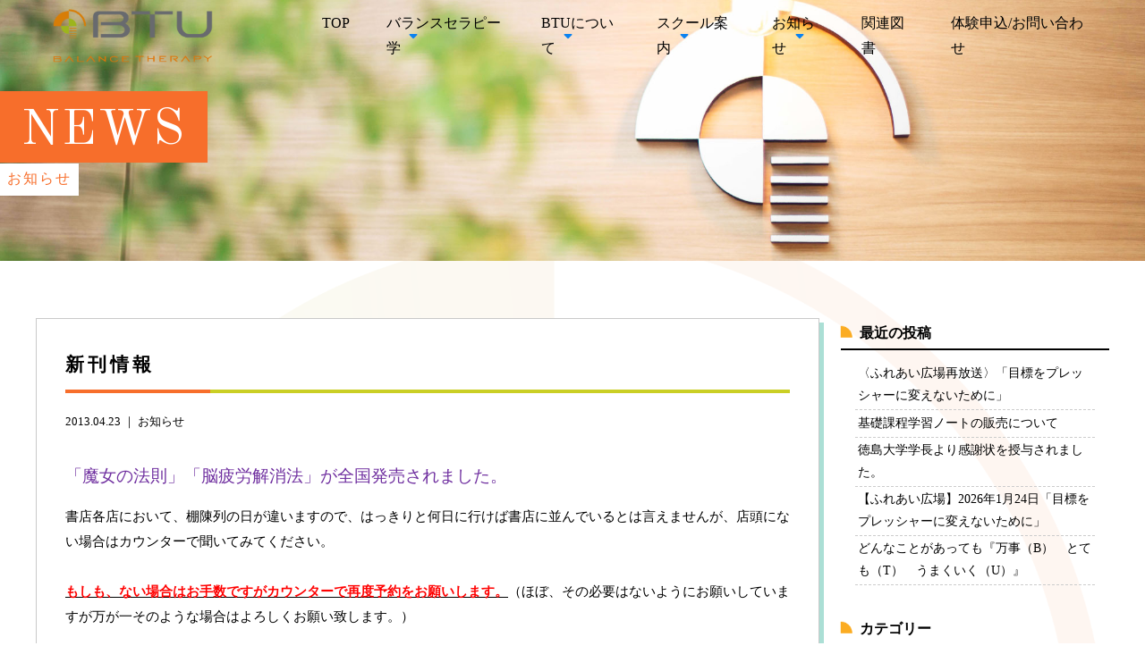

--- FILE ---
content_type: text/html; charset=UTF-8
request_url: https://btu.co.jp/archives/5540
body_size: 74172
content:
<!doctype html>
<!--[if lt IE 7]><html dir="ltr" lang="ja" prefix="og: https://ogp.me/ns#" class="no-js lt-ie9 lt-ie8 lt-ie7"><![endif]-->
<!--[if (IE 7)&!(IEMobile)]><html dir="ltr" lang="ja" prefix="og: https://ogp.me/ns#" class="no-js lt-ie9 lt-ie8"><![endif]-->
<!--[if (IE 8)&!(IEMobile)]><html dir="ltr" lang="ja" prefix="og: https://ogp.me/ns#" class="no-js lt-ie9"><![endif]-->
<!--[if gt IE 8]><!--> <html dir="ltr" lang="ja" prefix="og: https://ogp.me/ns#" class="no-js"><!--<![endif]-->
<head>
<meta charset="utf-8">
<meta http-equiv="X-UA-Compatible" content="IE=edge,chrome=1">

<meta name="HandheldFriendly" content="True">
<meta name="MobileOptimized" content="320">
<meta name="viewport" content="width=device-width, initial-scale=1.0"/>
<link rel="apple-touch-icon" href="https://btu.co.jp/wp-content/themes/gamma/library/images/apple-icon-touch.png">
<link rel="icon" href="https://btu.co.jp/wp-content/themes/gamma/favicon.png">
<!--[if IE]>
<link rel="shortcut icon" href="https://btu.co.jp/wp-content/themes/gamma/favicon.ico">
<![endif]-->
<meta name="msapplication-TileColor" content="#f01d4f">
<meta name="msapplication-TileImage" content="https://btu.co.jp/wp-content/themes/gamma/library/images/win8-tile-icon.png">
<!-- Google Tag Manager -->
<script>(function(w,d,s,l,i){w[l]=w[l]||[];w[l].push({'gtm.start':
new Date().getTime(),event:'gtm.js'});var f=d.getElementsByTagName(s)[0],
j=d.createElement(s),dl=l!='dataLayer'?'&l='+l:'';j.async=true;j.src=
'https://www.googletagmanager.com/gtm.js?id='+i+dl;f.parentNode.insertBefore(j,f);
})(window,document,'script','dataLayer','GTM-N34Q6KB');</script>
<!-- End Google Tag Manager -->
<link rel="stylesheet" href="https://btu.co.jp/wp-content/themes/gamma/assets/css/fix.css?v=20201225-001">
<link rel="stylesheet" href="https://btu.co.jp/wp-content/themes/gamma/assets/css/prototype.css?v=20201225-001">
<link rel="stylesheet"href="https://btu.co.jp/wp-content/themes/gamma/style2.css">
<link rel="stylesheet"href="https://btu.co.jp/wp-content/themes/gamma/style3.css">
<link rel="stylesheet"href="https://btu.co.jp/wp-content/themes/gamma/style4.css">
<link rel="stylesheet"href="https://btu.co.jp/wp-content/themes/gamma/style5.css">
<link rel="pingback" href="https://btu.co.jp/xmlrpc.php">
<link rel="stylesheet" href="https://maxcdn.bootstrapcdn.com/font-awesome/4.4.0/css/font-awesome.min.css">
<link rel="stylesheet" href="https://use.fontawesome.com/releases/v5.8.1/css/all.css" integrity="sha384-50oBUHEmvpQ+1lW4y57PTFmhCaXp0ML5d60M1M7uH2+nqUivzIebhndOJK28anvf" crossorigin="anonymous">
<link href="https://fonts.googleapis.com/css?family=Josefin+Sans|Modern+Antiqua|Old+Standard+TT|Sawarabi+Mincho&display=swap" rel="stylesheet"> 
<script src="http://maps.google.com/maps/api/js?key=AIzaSyBCL89YnaKcz2O919DQiw-T6fvqyuw_1QU"></script>
	<style>img:is([sizes="auto" i], [sizes^="auto," i]) { contain-intrinsic-size: 3000px 1500px }</style>
	
		<!-- All in One SEO 4.8.7 - aioseo.com -->
		<title>新刊情報 | ストレスケア教育のパイオニアBTU｜1982年創立</title>
	<meta name="description" content="「魔女の法則」「脳疲労解消法」が全国発売されました。書店各店において、棚陳列の日が違いますので、はっきりと何日" />
	<meta name="robots" content="max-image-preview:large" />
	<meta name="author" content="b_minoda"/>
	<link rel="canonical" href="https://btu.co.jp/archives/5540" />
	<meta name="generator" content="All in One SEO (AIOSEO) 4.8.7" />
		<meta property="og:locale" content="ja_JP" />
		<meta property="og:site_name" content="ストレスケア教育のパイオニアBTU｜1982年創立 | 全国唯一のストレスケア教育の専門機関です" />
		<meta property="og:type" content="article" />
		<meta property="og:title" content="新刊情報 | ストレスケア教育のパイオニアBTU｜1982年創立" />
		<meta property="og:description" content="「魔女の法則」「脳疲労解消法」が全国発売されました。書店各店において、棚陳列の日が違いますので、はっきりと何日" />
		<meta property="og:url" content="https://btu.co.jp/archives/5540" />
		<meta property="article:published_time" content="2013-04-23T07:37:34+00:00" />
		<meta property="article:modified_time" content="2020-04-28T02:25:40+00:00" />
		<meta name="twitter:card" content="summary" />
		<meta name="twitter:title" content="新刊情報 | ストレスケア教育のパイオニアBTU｜1982年創立" />
		<meta name="twitter:description" content="「魔女の法則」「脳疲労解消法」が全国発売されました。書店各店において、棚陳列の日が違いますので、はっきりと何日" />
		<script type="application/ld+json" class="aioseo-schema">
			{"@context":"https:\/\/schema.org","@graph":[{"@type":"Article","@id":"https:\/\/btu.co.jp\/archives\/5540#article","name":"\u65b0\u520a\u60c5\u5831 | \u30b9\u30c8\u30ec\u30b9\u30b1\u30a2\u6559\u80b2\u306e\u30d1\u30a4\u30aa\u30cb\u30a2BTU\uff5c1982\u5e74\u5275\u7acb","headline":"\u65b0\u520a\u60c5\u5831","author":{"@id":"https:\/\/btu.co.jp\/archives\/author\/b_minoda#author"},"publisher":{"@id":"https:\/\/btu.co.jp\/#organization"},"datePublished":"2013-04-23T16:37:34+09:00","dateModified":"2020-04-28T11:25:40+09:00","inLanguage":"ja","mainEntityOfPage":{"@id":"https:\/\/btu.co.jp\/archives\/5540#webpage"},"isPartOf":{"@id":"https:\/\/btu.co.jp\/archives\/5540#webpage"},"articleSection":"\u304a\u77e5\u3089\u305b"},{"@type":"BreadcrumbList","@id":"https:\/\/btu.co.jp\/archives\/5540#breadcrumblist","itemListElement":[{"@type":"ListItem","@id":"https:\/\/btu.co.jp#listItem","position":1,"name":"Home","item":"https:\/\/btu.co.jp","nextItem":{"@type":"ListItem","@id":"https:\/\/btu.co.jp\/archives\/category\/blog#listItem","name":"BTU\u30d6\u30ed\u30b0"}},{"@type":"ListItem","@id":"https:\/\/btu.co.jp\/archives\/category\/blog#listItem","position":2,"name":"BTU\u30d6\u30ed\u30b0","item":"https:\/\/btu.co.jp\/archives\/category\/blog","nextItem":{"@type":"ListItem","@id":"https:\/\/btu.co.jp\/archives\/category\/blog\/news#listItem","name":"\u304a\u77e5\u3089\u305b"},"previousItem":{"@type":"ListItem","@id":"https:\/\/btu.co.jp#listItem","name":"Home"}},{"@type":"ListItem","@id":"https:\/\/btu.co.jp\/archives\/category\/blog\/news#listItem","position":3,"name":"\u304a\u77e5\u3089\u305b","item":"https:\/\/btu.co.jp\/archives\/category\/blog\/news","nextItem":{"@type":"ListItem","@id":"https:\/\/btu.co.jp\/archives\/5540#listItem","name":"\u65b0\u520a\u60c5\u5831"},"previousItem":{"@type":"ListItem","@id":"https:\/\/btu.co.jp\/archives\/category\/blog#listItem","name":"BTU\u30d6\u30ed\u30b0"}},{"@type":"ListItem","@id":"https:\/\/btu.co.jp\/archives\/5540#listItem","position":4,"name":"\u65b0\u520a\u60c5\u5831","previousItem":{"@type":"ListItem","@id":"https:\/\/btu.co.jp\/archives\/category\/blog\/news#listItem","name":"\u304a\u77e5\u3089\u305b"}}]},{"@type":"Organization","@id":"https:\/\/btu.co.jp\/#organization","name":"\u30b9\u30c8\u30ec\u30b9\u30b1\u30a2\u6559\u80b2\u306e\u30d1\u30a4\u30aa\u30cb\u30a2BTU\uff5c\u3053\u3053\u306b\u3057\u304b\u306a\u3044\u5b66\u3073","description":"\u5168\u56fd\u552f\u4e00\u306e\u30b9\u30c8\u30ec\u30b9\u30b1\u30a2\u6559\u80b2\u306e\u5c02\u9580\u6a5f\u95a2\u3067\u3059","url":"https:\/\/btu.co.jp\/"},{"@type":"Person","@id":"https:\/\/btu.co.jp\/archives\/author\/b_minoda#author","url":"https:\/\/btu.co.jp\/archives\/author\/b_minoda","name":"b_minoda","image":{"@type":"ImageObject","@id":"https:\/\/btu.co.jp\/archives\/5540#authorImage","url":"https:\/\/secure.gravatar.com\/avatar\/2e0f00cf6ab5a616832211b6f328d9a14ff59f09b5cab0ad51dce4ec88588cfd?s=96&d=mm&r=g","width":96,"height":96,"caption":"b_minoda"}},{"@type":"WebPage","@id":"https:\/\/btu.co.jp\/archives\/5540#webpage","url":"https:\/\/btu.co.jp\/archives\/5540","name":"\u65b0\u520a\u60c5\u5831 | \u30b9\u30c8\u30ec\u30b9\u30b1\u30a2\u6559\u80b2\u306e\u30d1\u30a4\u30aa\u30cb\u30a2BTU\uff5c1982\u5e74\u5275\u7acb","description":"\u300c\u9b54\u5973\u306e\u6cd5\u5247\u300d\u300c\u8133\u75b2\u52b4\u89e3\u6d88\u6cd5\u300d\u304c\u5168\u56fd\u767a\u58f2\u3055\u308c\u307e\u3057\u305f\u3002\u66f8\u5e97\u5404\u5e97\u306b\u304a\u3044\u3066\u3001\u68da\u9673\u5217\u306e\u65e5\u304c\u9055\u3044\u307e\u3059\u306e\u3067\u3001\u306f\u3063\u304d\u308a\u3068\u4f55\u65e5","inLanguage":"ja","isPartOf":{"@id":"https:\/\/btu.co.jp\/#website"},"breadcrumb":{"@id":"https:\/\/btu.co.jp\/archives\/5540#breadcrumblist"},"author":{"@id":"https:\/\/btu.co.jp\/archives\/author\/b_minoda#author"},"creator":{"@id":"https:\/\/btu.co.jp\/archives\/author\/b_minoda#author"},"datePublished":"2013-04-23T16:37:34+09:00","dateModified":"2020-04-28T11:25:40+09:00"},{"@type":"WebSite","@id":"https:\/\/btu.co.jp\/#website","url":"https:\/\/btu.co.jp\/","name":"\u30b9\u30c8\u30ec\u30b9\u30b1\u30a2\u6559\u80b2\u306e\u30d1\u30a4\u30aa\u30cb\u30a2BTU\uff5c1982\u5e74\u5275\u7acb","description":"\u5168\u56fd\u552f\u4e00\u306e\u30b9\u30c8\u30ec\u30b9\u30b1\u30a2\u6559\u80b2\u306e\u5c02\u9580\u6a5f\u95a2\u3067\u3059","inLanguage":"ja","publisher":{"@id":"https:\/\/btu.co.jp\/#organization"}}]}
		</script>
		<!-- All in One SEO -->

<link rel="alternate" type="application/rss+xml" title="ストレスケア教育のパイオニアBTU｜1982年創立 &raquo; フィード" href="https://btu.co.jp/feed" />
<link rel="alternate" type="application/rss+xml" title="ストレスケア教育のパイオニアBTU｜1982年創立 &raquo; コメントフィード" href="https://btu.co.jp/comments/feed" />
<link rel="alternate" type="application/rss+xml" title="ストレスケア教育のパイオニアBTU｜1982年創立 &raquo; 新刊情報 のコメントのフィード" href="https://btu.co.jp/archives/5540/feed" />
<script type="text/javascript">
/* <![CDATA[ */
window._wpemojiSettings = {"baseUrl":"https:\/\/s.w.org\/images\/core\/emoji\/16.0.1\/72x72\/","ext":".png","svgUrl":"https:\/\/s.w.org\/images\/core\/emoji\/16.0.1\/svg\/","svgExt":".svg","source":{"concatemoji":"https:\/\/btu.co.jp\/wp-includes\/js\/wp-emoji-release.min.js"}};
/*! This file is auto-generated */
!function(s,n){var o,i,e;function c(e){try{var t={supportTests:e,timestamp:(new Date).valueOf()};sessionStorage.setItem(o,JSON.stringify(t))}catch(e){}}function p(e,t,n){e.clearRect(0,0,e.canvas.width,e.canvas.height),e.fillText(t,0,0);var t=new Uint32Array(e.getImageData(0,0,e.canvas.width,e.canvas.height).data),a=(e.clearRect(0,0,e.canvas.width,e.canvas.height),e.fillText(n,0,0),new Uint32Array(e.getImageData(0,0,e.canvas.width,e.canvas.height).data));return t.every(function(e,t){return e===a[t]})}function u(e,t){e.clearRect(0,0,e.canvas.width,e.canvas.height),e.fillText(t,0,0);for(var n=e.getImageData(16,16,1,1),a=0;a<n.data.length;a++)if(0!==n.data[a])return!1;return!0}function f(e,t,n,a){switch(t){case"flag":return n(e,"\ud83c\udff3\ufe0f\u200d\u26a7\ufe0f","\ud83c\udff3\ufe0f\u200b\u26a7\ufe0f")?!1:!n(e,"\ud83c\udde8\ud83c\uddf6","\ud83c\udde8\u200b\ud83c\uddf6")&&!n(e,"\ud83c\udff4\udb40\udc67\udb40\udc62\udb40\udc65\udb40\udc6e\udb40\udc67\udb40\udc7f","\ud83c\udff4\u200b\udb40\udc67\u200b\udb40\udc62\u200b\udb40\udc65\u200b\udb40\udc6e\u200b\udb40\udc67\u200b\udb40\udc7f");case"emoji":return!a(e,"\ud83e\udedf")}return!1}function g(e,t,n,a){var r="undefined"!=typeof WorkerGlobalScope&&self instanceof WorkerGlobalScope?new OffscreenCanvas(300,150):s.createElement("canvas"),o=r.getContext("2d",{willReadFrequently:!0}),i=(o.textBaseline="top",o.font="600 32px Arial",{});return e.forEach(function(e){i[e]=t(o,e,n,a)}),i}function t(e){var t=s.createElement("script");t.src=e,t.defer=!0,s.head.appendChild(t)}"undefined"!=typeof Promise&&(o="wpEmojiSettingsSupports",i=["flag","emoji"],n.supports={everything:!0,everythingExceptFlag:!0},e=new Promise(function(e){s.addEventListener("DOMContentLoaded",e,{once:!0})}),new Promise(function(t){var n=function(){try{var e=JSON.parse(sessionStorage.getItem(o));if("object"==typeof e&&"number"==typeof e.timestamp&&(new Date).valueOf()<e.timestamp+604800&&"object"==typeof e.supportTests)return e.supportTests}catch(e){}return null}();if(!n){if("undefined"!=typeof Worker&&"undefined"!=typeof OffscreenCanvas&&"undefined"!=typeof URL&&URL.createObjectURL&&"undefined"!=typeof Blob)try{var e="postMessage("+g.toString()+"("+[JSON.stringify(i),f.toString(),p.toString(),u.toString()].join(",")+"));",a=new Blob([e],{type:"text/javascript"}),r=new Worker(URL.createObjectURL(a),{name:"wpTestEmojiSupports"});return void(r.onmessage=function(e){c(n=e.data),r.terminate(),t(n)})}catch(e){}c(n=g(i,f,p,u))}t(n)}).then(function(e){for(var t in e)n.supports[t]=e[t],n.supports.everything=n.supports.everything&&n.supports[t],"flag"!==t&&(n.supports.everythingExceptFlag=n.supports.everythingExceptFlag&&n.supports[t]);n.supports.everythingExceptFlag=n.supports.everythingExceptFlag&&!n.supports.flag,n.DOMReady=!1,n.readyCallback=function(){n.DOMReady=!0}}).then(function(){return e}).then(function(){var e;n.supports.everything||(n.readyCallback(),(e=n.source||{}).concatemoji?t(e.concatemoji):e.wpemoji&&e.twemoji&&(t(e.twemoji),t(e.wpemoji)))}))}((window,document),window._wpemojiSettings);
/* ]]> */
</script>
<style id='wp-emoji-styles-inline-css' type='text/css'>

	img.wp-smiley, img.emoji {
		display: inline !important;
		border: none !important;
		box-shadow: none !important;
		height: 1em !important;
		width: 1em !important;
		margin: 0 0.07em !important;
		vertical-align: -0.1em !important;
		background: none !important;
		padding: 0 !important;
	}
</style>
<link rel='stylesheet' id='wp-block-library-css' href='https://btu.co.jp/wp-includes/css/dist/block-library/style.min.css' type='text/css' media='all' />
<style id='classic-theme-styles-inline-css' type='text/css'>
/*! This file is auto-generated */
.wp-block-button__link{color:#fff;background-color:#32373c;border-radius:9999px;box-shadow:none;text-decoration:none;padding:calc(.667em + 2px) calc(1.333em + 2px);font-size:1.125em}.wp-block-file__button{background:#32373c;color:#fff;text-decoration:none}
</style>
<style id='global-styles-inline-css' type='text/css'>
:root{--wp--preset--aspect-ratio--square: 1;--wp--preset--aspect-ratio--4-3: 4/3;--wp--preset--aspect-ratio--3-4: 3/4;--wp--preset--aspect-ratio--3-2: 3/2;--wp--preset--aspect-ratio--2-3: 2/3;--wp--preset--aspect-ratio--16-9: 16/9;--wp--preset--aspect-ratio--9-16: 9/16;--wp--preset--color--black: #000000;--wp--preset--color--cyan-bluish-gray: #abb8c3;--wp--preset--color--white: #ffffff;--wp--preset--color--pale-pink: #f78da7;--wp--preset--color--vivid-red: #cf2e2e;--wp--preset--color--luminous-vivid-orange: #ff6900;--wp--preset--color--luminous-vivid-amber: #fcb900;--wp--preset--color--light-green-cyan: #7bdcb5;--wp--preset--color--vivid-green-cyan: #00d084;--wp--preset--color--pale-cyan-blue: #8ed1fc;--wp--preset--color--vivid-cyan-blue: #0693e3;--wp--preset--color--vivid-purple: #9b51e0;--wp--preset--gradient--vivid-cyan-blue-to-vivid-purple: linear-gradient(135deg,rgba(6,147,227,1) 0%,rgb(155,81,224) 100%);--wp--preset--gradient--light-green-cyan-to-vivid-green-cyan: linear-gradient(135deg,rgb(122,220,180) 0%,rgb(0,208,130) 100%);--wp--preset--gradient--luminous-vivid-amber-to-luminous-vivid-orange: linear-gradient(135deg,rgba(252,185,0,1) 0%,rgba(255,105,0,1) 100%);--wp--preset--gradient--luminous-vivid-orange-to-vivid-red: linear-gradient(135deg,rgba(255,105,0,1) 0%,rgb(207,46,46) 100%);--wp--preset--gradient--very-light-gray-to-cyan-bluish-gray: linear-gradient(135deg,rgb(238,238,238) 0%,rgb(169,184,195) 100%);--wp--preset--gradient--cool-to-warm-spectrum: linear-gradient(135deg,rgb(74,234,220) 0%,rgb(151,120,209) 20%,rgb(207,42,186) 40%,rgb(238,44,130) 60%,rgb(251,105,98) 80%,rgb(254,248,76) 100%);--wp--preset--gradient--blush-light-purple: linear-gradient(135deg,rgb(255,206,236) 0%,rgb(152,150,240) 100%);--wp--preset--gradient--blush-bordeaux: linear-gradient(135deg,rgb(254,205,165) 0%,rgb(254,45,45) 50%,rgb(107,0,62) 100%);--wp--preset--gradient--luminous-dusk: linear-gradient(135deg,rgb(255,203,112) 0%,rgb(199,81,192) 50%,rgb(65,88,208) 100%);--wp--preset--gradient--pale-ocean: linear-gradient(135deg,rgb(255,245,203) 0%,rgb(182,227,212) 50%,rgb(51,167,181) 100%);--wp--preset--gradient--electric-grass: linear-gradient(135deg,rgb(202,248,128) 0%,rgb(113,206,126) 100%);--wp--preset--gradient--midnight: linear-gradient(135deg,rgb(2,3,129) 0%,rgb(40,116,252) 100%);--wp--preset--font-size--small: 13px;--wp--preset--font-size--medium: 20px;--wp--preset--font-size--large: 36px;--wp--preset--font-size--x-large: 42px;--wp--preset--spacing--20: 0.44rem;--wp--preset--spacing--30: 0.67rem;--wp--preset--spacing--40: 1rem;--wp--preset--spacing--50: 1.5rem;--wp--preset--spacing--60: 2.25rem;--wp--preset--spacing--70: 3.38rem;--wp--preset--spacing--80: 5.06rem;--wp--preset--shadow--natural: 6px 6px 9px rgba(0, 0, 0, 0.2);--wp--preset--shadow--deep: 12px 12px 50px rgba(0, 0, 0, 0.4);--wp--preset--shadow--sharp: 6px 6px 0px rgba(0, 0, 0, 0.2);--wp--preset--shadow--outlined: 6px 6px 0px -3px rgba(255, 255, 255, 1), 6px 6px rgba(0, 0, 0, 1);--wp--preset--shadow--crisp: 6px 6px 0px rgba(0, 0, 0, 1);}:where(.is-layout-flex){gap: 0.5em;}:where(.is-layout-grid){gap: 0.5em;}body .is-layout-flex{display: flex;}.is-layout-flex{flex-wrap: wrap;align-items: center;}.is-layout-flex > :is(*, div){margin: 0;}body .is-layout-grid{display: grid;}.is-layout-grid > :is(*, div){margin: 0;}:where(.wp-block-columns.is-layout-flex){gap: 2em;}:where(.wp-block-columns.is-layout-grid){gap: 2em;}:where(.wp-block-post-template.is-layout-flex){gap: 1.25em;}:where(.wp-block-post-template.is-layout-grid){gap: 1.25em;}.has-black-color{color: var(--wp--preset--color--black) !important;}.has-cyan-bluish-gray-color{color: var(--wp--preset--color--cyan-bluish-gray) !important;}.has-white-color{color: var(--wp--preset--color--white) !important;}.has-pale-pink-color{color: var(--wp--preset--color--pale-pink) !important;}.has-vivid-red-color{color: var(--wp--preset--color--vivid-red) !important;}.has-luminous-vivid-orange-color{color: var(--wp--preset--color--luminous-vivid-orange) !important;}.has-luminous-vivid-amber-color{color: var(--wp--preset--color--luminous-vivid-amber) !important;}.has-light-green-cyan-color{color: var(--wp--preset--color--light-green-cyan) !important;}.has-vivid-green-cyan-color{color: var(--wp--preset--color--vivid-green-cyan) !important;}.has-pale-cyan-blue-color{color: var(--wp--preset--color--pale-cyan-blue) !important;}.has-vivid-cyan-blue-color{color: var(--wp--preset--color--vivid-cyan-blue) !important;}.has-vivid-purple-color{color: var(--wp--preset--color--vivid-purple) !important;}.has-black-background-color{background-color: var(--wp--preset--color--black) !important;}.has-cyan-bluish-gray-background-color{background-color: var(--wp--preset--color--cyan-bluish-gray) !important;}.has-white-background-color{background-color: var(--wp--preset--color--white) !important;}.has-pale-pink-background-color{background-color: var(--wp--preset--color--pale-pink) !important;}.has-vivid-red-background-color{background-color: var(--wp--preset--color--vivid-red) !important;}.has-luminous-vivid-orange-background-color{background-color: var(--wp--preset--color--luminous-vivid-orange) !important;}.has-luminous-vivid-amber-background-color{background-color: var(--wp--preset--color--luminous-vivid-amber) !important;}.has-light-green-cyan-background-color{background-color: var(--wp--preset--color--light-green-cyan) !important;}.has-vivid-green-cyan-background-color{background-color: var(--wp--preset--color--vivid-green-cyan) !important;}.has-pale-cyan-blue-background-color{background-color: var(--wp--preset--color--pale-cyan-blue) !important;}.has-vivid-cyan-blue-background-color{background-color: var(--wp--preset--color--vivid-cyan-blue) !important;}.has-vivid-purple-background-color{background-color: var(--wp--preset--color--vivid-purple) !important;}.has-black-border-color{border-color: var(--wp--preset--color--black) !important;}.has-cyan-bluish-gray-border-color{border-color: var(--wp--preset--color--cyan-bluish-gray) !important;}.has-white-border-color{border-color: var(--wp--preset--color--white) !important;}.has-pale-pink-border-color{border-color: var(--wp--preset--color--pale-pink) !important;}.has-vivid-red-border-color{border-color: var(--wp--preset--color--vivid-red) !important;}.has-luminous-vivid-orange-border-color{border-color: var(--wp--preset--color--luminous-vivid-orange) !important;}.has-luminous-vivid-amber-border-color{border-color: var(--wp--preset--color--luminous-vivid-amber) !important;}.has-light-green-cyan-border-color{border-color: var(--wp--preset--color--light-green-cyan) !important;}.has-vivid-green-cyan-border-color{border-color: var(--wp--preset--color--vivid-green-cyan) !important;}.has-pale-cyan-blue-border-color{border-color: var(--wp--preset--color--pale-cyan-blue) !important;}.has-vivid-cyan-blue-border-color{border-color: var(--wp--preset--color--vivid-cyan-blue) !important;}.has-vivid-purple-border-color{border-color: var(--wp--preset--color--vivid-purple) !important;}.has-vivid-cyan-blue-to-vivid-purple-gradient-background{background: var(--wp--preset--gradient--vivid-cyan-blue-to-vivid-purple) !important;}.has-light-green-cyan-to-vivid-green-cyan-gradient-background{background: var(--wp--preset--gradient--light-green-cyan-to-vivid-green-cyan) !important;}.has-luminous-vivid-amber-to-luminous-vivid-orange-gradient-background{background: var(--wp--preset--gradient--luminous-vivid-amber-to-luminous-vivid-orange) !important;}.has-luminous-vivid-orange-to-vivid-red-gradient-background{background: var(--wp--preset--gradient--luminous-vivid-orange-to-vivid-red) !important;}.has-very-light-gray-to-cyan-bluish-gray-gradient-background{background: var(--wp--preset--gradient--very-light-gray-to-cyan-bluish-gray) !important;}.has-cool-to-warm-spectrum-gradient-background{background: var(--wp--preset--gradient--cool-to-warm-spectrum) !important;}.has-blush-light-purple-gradient-background{background: var(--wp--preset--gradient--blush-light-purple) !important;}.has-blush-bordeaux-gradient-background{background: var(--wp--preset--gradient--blush-bordeaux) !important;}.has-luminous-dusk-gradient-background{background: var(--wp--preset--gradient--luminous-dusk) !important;}.has-pale-ocean-gradient-background{background: var(--wp--preset--gradient--pale-ocean) !important;}.has-electric-grass-gradient-background{background: var(--wp--preset--gradient--electric-grass) !important;}.has-midnight-gradient-background{background: var(--wp--preset--gradient--midnight) !important;}.has-small-font-size{font-size: var(--wp--preset--font-size--small) !important;}.has-medium-font-size{font-size: var(--wp--preset--font-size--medium) !important;}.has-large-font-size{font-size: var(--wp--preset--font-size--large) !important;}.has-x-large-font-size{font-size: var(--wp--preset--font-size--x-large) !important;}
:where(.wp-block-post-template.is-layout-flex){gap: 1.25em;}:where(.wp-block-post-template.is-layout-grid){gap: 1.25em;}
:where(.wp-block-columns.is-layout-flex){gap: 2em;}:where(.wp-block-columns.is-layout-grid){gap: 2em;}
:root :where(.wp-block-pullquote){font-size: 1.5em;line-height: 1.6;}
</style>
<link rel='stylesheet' id='fancybox-css' href='https://btu.co.jp/wp-content/plugins/easy-fancybox/fancybox/1.5.4/jquery.fancybox.min.css' type='text/css' media='screen' />
<style id='fancybox-inline-css' type='text/css'>
#fancybox-outer{background:#ffffff}#fancybox-content{background:#ffffff;border-color:#ffffff;color:#000000;}#fancybox-title,#fancybox-title-float-main{color:#fff}
</style>
<link rel='stylesheet' id='bones-stylesheet-css' href='https://btu.co.jp/wp-content/themes/gamma/style.css' type='text/css' media='all' />
<!--[if lt IE 9]>
<link rel='stylesheet' id='bones-ie-only-css' href='https://btu.co.jp/wp-content/themes/gamma/library/css/ie.css' type='text/css' media='all' />
<![endif]-->
<script type="text/javascript" src="https://btu.co.jp/wp-includes/js/jquery/jquery.min.js" id="jquery-core-js"></script>
<script type="text/javascript" src="https://btu.co.jp/wp-includes/js/jquery/jquery-migrate.min.js" id="jquery-migrate-js"></script>
<script type="text/javascript" src="https://btu.co.jp/wp-content/themes/gamma/library/js/libs/modernizr.custom.min.js" id="bones-modernizr-js"></script>
<link rel="https://api.w.org/" href="https://btu.co.jp/wp-json/" /><link rel="alternate" title="JSON" type="application/json" href="https://btu.co.jp/wp-json/wp/v2/posts/5540" /><link rel='shortlink' href='https://btu.co.jp/?p=5540' />
<link rel="alternate" title="oEmbed (JSON)" type="application/json+oembed" href="https://btu.co.jp/wp-json/oembed/1.0/embed?url=https%3A%2F%2Fbtu.co.jp%2Farchives%2F5540" />
<link rel="alternate" title="oEmbed (XML)" type="text/xml+oembed" href="https://btu.co.jp/wp-json/oembed/1.0/embed?url=https%3A%2F%2Fbtu.co.jp%2Farchives%2F5540&#038;format=xml" />
<link rel="icon" href="https://btu.co.jp/wp-content/uploads/cropped-favicon-32x32.png" sizes="32x32" />
<link rel="icon" href="https://btu.co.jp/wp-content/uploads/cropped-favicon-192x192.png" sizes="192x192" />
<link rel="apple-touch-icon" href="https://btu.co.jp/wp-content/uploads/cropped-favicon-180x180.png" />
<meta name="msapplication-TileImage" content="https://btu.co.jp/wp-content/uploads/cropped-favicon-270x270.png" />
<!-- Global site tag (gtag.js) - Google Analytics -->
<script async src="https://www.googletagmanager.com/gtag/js?id=UA-74232630-1"></script>
<script>
  window.dataLayer = window.dataLayer || [];
  function gtag(){dataLayer.push(arguments);}
  gtag('js', new Date());

  gtag('config', 'UA-74232630-1');
</script>

</head>
<body class="wp-singular post-template-default single single-post postid-5540 single-format-standard wp-theme-gamma" onLoad="initialize();">
<!-- Google Tag Manager (noscript) -->
<noscript><iframe src="https://www.googletagmanager.com/ns.html?id=GTM-N34Q6KB"
height="0" width="0" style="display:none;visibility:hidden"></iframe></noscript>
<!-- End Google Tag Manager (noscript) --><div id="container">
  <div class="hyde"></div>
  <!-- スマホ用ナビゲーション -->

<div id="spnavbtn">
  <div class="nav-trigger"> <span></span> <span></span> <span></span> </div>
</div>
<div id="spnav">
  <div class="trigger">
    <h1> <img src="https://btu.co.jp/wp-content/themes/gamma/library/images/logo3.png" alt="株式会社BTU"> </h1>
    <ul>
      <li><a href="https://btu.co.jp">TOP</a></li>
      <li>
        <dl>
          <dt class="navleft"> <a href="https://btu.co.jp/balance">バランスセラピー学</a> </dt>
          <dt class="open1 navright"><i class="fa fa-caret-down" aria-hidden="true"></i></dt>
          <dd> <a href="https://btu.co.jp/balance" class="subnav"><i class="fa fa-caret-right" aria-hidden="true"></i>バランスセラピー学とは</a> <a href="https://btu.co.jp/balance#bala_sec06" class="subnav"><i class="fa fa-caret-right" aria-hidden="true"></i>バランスセラピー学の4つの要素</a> <a href="https://btu.co.jp/balance#bala_sec07" class="subnav"><i class="fa fa-caret-right" aria-hidden="true"></i>バランスセラピー学習実施プロセス</a> </dd>
        </dl>
      </li>
      <li>
        <dl>
          <dt class="navleft"> <a href="https://btu.co.jp/course">スクール紹介</a> </dt>
          <dt class="open2 navright"><i class="fa fa-caret-down" aria-hidden="true"></i></dt>
          <dd> <a href="https://btu.co.jp/course#school01" class="subnav"><i class="fa fa-caret-right" aria-hidden="true"></i>BTUスクール</a> <a href="https://btu.co.jp/course#school03" class="subnav"><i class="fa fa-caret-right" aria-hidden="true"></i>コース紹介・学費</a> <a href="https://btu.co.jp/course#school04" class="subnav"><i class="fa fa-caret-right" aria-hidden="true"></i>受講の流れ・学費納入</a> <a href="https://btu.co.jp/course#school05" class="subnav"><i class="fa fa-caret-right" aria-hidden="true"></i>在校生・卒業生の声</a> <a href="https://btu.co.jp/course#school06" class="subnav"><i class="fa fa-caret-right" aria-hidden="true"></i>企業のストレスケアレポート</a> <a href="https://btu.co.jp/teacher_info" class="subnav"><i class="fa fa-caret-right" aria-hidden="true"></i>講師紹介</a> </dd>
        </dl>
      </li>
      <li><a href="https://btu.co.jp/archives/seminar">イベント情報</a> </li>
      <li>
        <dl>
          <dt class="navleft"><a href="https://btu.co.jp/news">ブログ</a> </dt>
          <dt class="open4 navright"><i class="fa fa-caret-down" aria-hidden="true"></i></dt>
          <dd> <a href="https://btu.co.jp/archives/category/blog" class="subnav"><i class="fa fa-caret-right" aria-hidden="true"></i>BTUブログ</a> <a href="https://btu.co.jp/archives/category/blog/news" class="subnav"><i class="fa fa-caret-right" aria-hidden="true"></i>お知らせ</a><a href="https://btu.co.jp/listen_btu" class="subnav"><i class="fa fa-caret-right" aria-hidden="true"></i>音声ガイド</a> </dd>
        </dl>
      </li>
			      <li><a href="https://btu.co.jp/archives/related-books">関連図書</a></li>
      <li><a href="https://btu.co.jp/stresscare">ストレスケアカウンセリング</a></li>
      <li>
        <dl>
          <dt class="navleft"> <a href="https://btu.co.jp/about_btu">BTUについて</a> </dt>
          <dt class="open5 navright"><i class="fa fa-caret-down" aria-hidden="true"></i></dt>
          <dd> <a href="https://btu.co.jp/about_btu#ab02" class="subnav"><i class="fa fa-caret-right" aria-hidden="true"></i>設立理念</a> <a href="https://btu.co.jp/about_btu#ab04" class="subnav"><i class="fa fa-caret-right" aria-hidden="true"></i>ご挨拶</a> <a href="https://btu.co.jp/about_btu#ab06" class="subnav"><i class="fa fa-caret-right" aria-hidden="true"></i>社会貢献活動</a> <a href="https://btu.co.jp/about_btu#ab08" class="subnav"><i class="fa fa-caret-right" aria-hidden="true"></i>研究活動</a> <a href="https://btu.co.jp/about_btu#ab09" class="subnav"><i class="fa fa-caret-right" aria-hidden="true"></i>研究発表</a> <a href="https://btu.co.jp/about_btu#ab01" class="subnav"><i class="fa fa-caret-right" aria-hidden="true"></i>会社概要</a> <a href="https://btu.co.jp/about_btu#ab10" class="subnav"><i class="fa fa-caret-right" aria-hidden="true"></i>沿革</a> </dd>
        </dl>
      </li>
      <li>
        <dl>
          <dt class="navleft"> <a href="https://btu.co.jp/contact">お問い合わせ</a> </dt>
          <dt class="open6 navright"><i class="fa fa-caret-down" aria-hidden="true"></i></dt>
          <dd> <a href="https://btu.co.jp/contact" class="subnav"><i class="fa fa-caret-right" aria-hidden="true"></i>体験申込</a> </dd>
        </dl>
      </li>
    </ul>
  </div>
</div>
<div class="blue_menu sp">
  <p> <a href="https://btu.co.jp/archives/seminar">豊富なセミナー＆イベント・講座のご案内はこちら</a></p>
</div>
<header id="Header" class="header">
  <nav id="HeaderNav" class="headerNav">
    <div id="HeaderLogo"> <a href="https://btu.co.jp/"> <img src="https://btu.co.jp/wp-content/themes/gamma/library/images/logo3.png" alt="株式会社BTU"> </a> </div>
    <ul id="HeaderNavMenu" class="headerNavMenu">
      <li class="headerNavMenu_item"><a href="#">TOP</a></li>
      <li class="headerNavMenu_item headerNavMenu_item__hasChild"> <a href="https://btu.co.jp/balance">バランスセラピー学</a>
        <ul class="headerNavMenu_childMenu">
          <li class="headerNavMenu_childMenu_item"><a href="https://btu.co.jp/balance#bala_sec01">バランスセラピー学とは</a></li>
          <li class="headerNavMenu_childMenu_item"><a href="https://btu.co.jp/balance#bala_sec06">バランスセラピー学の４つの要素</a></li>
          <li class="headerNavMenu_childMenu_item"><a href="https://btu.co.jp/balance#bala_sec07">バランスセラピー学習実施プロセス</a></li>
        </ul>
      </li>
      <li class="headerNavMenu_item headerNavMenu_item__hasChild"> <a href="https://btu.co.jp/about_btu">BTUについて</a>
        <ul class="headerNavMenu_childMenu">
          <li class="headerNavMenu_childMenu_item"><a href="https://btu.co.jp/about_btu#ab02">設立理念</a></li>
          <li class="headerNavMenu_childMenu_item"><a href="https://btu.co.jp/about_btu#ab05">ご挨拶</a></li>
          <li class="headerNavMenu_childMenu_item"><a href="https://btu.co.jp/about_btu#ab06">社会貢献活動</a></li>
          <li class="headerNavMenu_childMenu_item"><a href="https://btu.co.jp/about_btu#ab08">研究活動</a></li>
          <li class="headerNavMenu_childMenu_item"><a href="https://btu.co.jp/about_btu#ab09">研究発表</a></li>
          <li class="headerNavMenu_childMenu_item"><a href="https://btu.co.jp/about_btu#ab01">会社概要</a></li>
          <li class="headerNavMenu_childMenu_item"><a href="https://btu.co.jp/about_btu#ab10">沿革</a></li>
        </ul>
      </li>
      <li class="headerNavMenu_item headerNavMenu_item__hasChild"> <a href="https://btu.co.jp/course">スクール案内</a>
        <ul class="headerNavMenu_childMenu">
          <li class="headerNavMenu_childMenu_item"><a href="https://btu.co.jp/course#school01">BTUスクール</a></li>
          <li class="headerNavMenu_childMenu_item"><a href="https://btu.co.jp/course#school03">コース紹介・学費</a></li>
          <li class="headerNavMenu_childMenu_item"><a href="https://btu.co.jp/course#school04">受講の流れ・学費納入</a></li>
          <li class="headerNavMenu_childMenu_item"><a href="https://btu.co.jp/course#school05">在校生・卒業生の声</a></li>
          <li class="headerNavMenu_childMenu_item"><a href="https://btu.co.jp/course#school06">企業のストレスケアレポート</a></li>
          <li class="headerNavMenu_childMenu_item"><a href="https://btu.co.jp/teacher_info">講師紹介</a></li>
        </ul>
      </li>
      <li class="headerNavMenu_item headerNavMenu_item__hasChild"> <a href="https://btu.co.jp/archives/category/blog/">お知らせ</a>
        <ul class="headerNavMenu_childMenu">
          <li class="headerNavMenu_childMenu_item"><a href="https://btu.co.jp/archives/category/blog/news">お知らせ</a></li>
          <li class="headerNavMenu_childMenu_item"><a href="https://btu.co.jp/archives/seminar">イベント情報</a></li>
          <li class="headerNavMenu_childMenu_item"><a href="https://btu.co.jp/news">ブログ</a></li>
						<li class="headerNavMenu_childMenu_item"><a href="https://btu.co.jp/listen_btu">音声ガイド</a></li>
        </ul>
      </li>
				<li class="headerNavMenu_item"><a href="https://btu.co.jp/archives/related-books">関連図書</a></li>
      <li class="headerNavMenu_item"><a href="https://btu.co.jp/contact">体験申込/お問い合わせ</a></li>
    </ul>
  </nav>
</header><!--single-->
          <div class="top_backbox">
          <div class="top_back01"><img src="https://btu.co.jp/wp-content/themes/gamma/library/images/top_back02.png"></div>
          <div class="top_back"><img src="https://btu.co.jp/wp-content/themes/gamma/library/images/top_backimg.jpg"></div>
        </div>
    <section id="news_top" class="sub_top">
      <h1 class="subtih1"><span>NEWS
        <p>お知らせ</p>
        </span> </h1>
    </section>
  <div id="content" class="blogset">
    <div id="mainsub">
                  <div class="singlewrap">
        <h1 class="stitle">
          新刊情報        </h1>
        <ul class="tca">
          <li>
            2013.04.23            ｜
            <a href="https://btu.co.jp/archives/category/blog/news" rel="category tag">お知らせ</a>          </li>
        </ul>
        <div class="singlecont">
          <p style="TEXT-ALIGN: left; MARGIN: 0mm 0mm 11.25pt; BACKGROUND: white; mso-pagination: widow-orphan; mso-line-height-alt: 0pt" class="MsoNormal" align="left"><span style="FONT-FAMILY: &quot;HGP明朝E&quot;,&quot;serif&quot;; COLOR: #7030a0; FONT-SIZE: 14pt; mso-hansi-font-family: &quot;ＭＳ Ｐゴシック&quot;; mso-bidi-font-family: &quot;ＭＳ Ｐゴシック&quot;; mso-font-kerning: 0pt; mso-bidi-font-weight: bold">「魔女の法則」「脳疲労解消法」が全国発売されました。</span></p>
<p style="TEXT-ALIGN: left; MARGIN: 0mm 0mm 0pt; mso-pagination: widow-orphan" class="MsoNormal" align="left"><span style="FONT-FAMILY: &quot;ＭＳ 明朝&quot;,&quot;serif&quot;; FONT-SIZE: 11pt; mso-bidi-font-family: &quot;ＭＳ Ｐゴシック&quot;; mso-font-kerning: 0pt; mso-ascii-theme-font: minor-fareast; mso-fareast-font-family: &quot;ＭＳ 明朝&quot;; mso-fareast-theme-font: minor-fareast; mso-hansi-theme-font: minor-fareast">書店各店において、棚陳列の日が違いますので、はっきりと何日に行けば書店に並んでいるとは言えませんが、店頭にない場合はカウンターで聞いてみてください。<span lang="EN-US"><br />
</span></span></p>
<p style="TEXT-ALIGN: left; MARGIN: 0mm 0mm 0pt; mso-pagination: widow-orphan" class="MsoNormal" align="left"><span style="FONT-FAMILY: &quot;ＭＳ 明朝&quot;,&quot;serif&quot;; FONT-SIZE: 11pt; mso-bidi-font-family: &quot;ＭＳ Ｐゴシック&quot;; mso-font-kerning: 0pt; mso-ascii-theme-font: minor-fareast; mso-fareast-font-family: &quot;ＭＳ 明朝&quot;; mso-fareast-theme-font: minor-fareast; mso-hansi-theme-font: minor-fareast" lang="EN-US"><br />
</span>
</p>
<p style="TEXT-ALIGN: left; MARGIN: 0mm 0mm 0pt; mso-pagination: widow-orphan" class="MsoNormal" align="left"><span style="FONT-FAMILY: &quot;ＭＳ 明朝&quot;,&quot;serif&quot;; FONT-SIZE: 11pt; mso-bidi-font-family: 'ＭＳ Ｐゴシック'; mso-font-kerning: 0pt; mso-ascii-theme-font: minor-fareast; mso-fareast-font-family: 'ＭＳ 明朝'; mso-fareast-theme-font: minor-fareast; mso-hansi-theme-font: minor-fareast"><b style="mso-bidi-font-weight: normal"><u><span style="COLOR: red">もしも、ない場合はお手数ですがカウンターで再度予約をお願いします。</span></u></b>（ほぼ、その必要はないようにお願いしていますが万が一そのような場合はよろしくお願い致します。）<span lang="EN-US"><br />
</span></span></p>
<p style="TEXT-ALIGN: left; MARGIN: 0mm 0mm 0pt; mso-pagination: widow-orphan" class="MsoNormal" align="left"><span style="FONT-FAMILY: &quot;ＭＳ 明朝&quot;,&quot;serif&quot;; FONT-SIZE: 11pt; mso-bidi-font-family: &quot;ＭＳ Ｐゴシック&quot;; mso-font-kerning: 0pt; mso-ascii-theme-font: minor-fareast; mso-fareast-font-family: &quot;ＭＳ 明朝&quot;; mso-fareast-theme-font: minor-fareast; mso-hansi-theme-font: minor-fareast" lang="EN-US"><br />
</span>
</p>
<p style="TEXT-ALIGN: left; MARGIN: 0mm 0mm 11.25pt; BACKGROUND: white; mso-pagination: widow-orphan; mso-line-height-alt: 0pt" class="MsoNormal" align="left"><span style="FONT-FAMILY: &quot;HGP明朝E&quot;,&quot;serif&quot;; BACKGROUND: yellow; COLOR: #0070c0; FONT-SIZE: 12pt; mso-hansi-font-family: &quot;ＭＳ Ｐゴシック&quot;; mso-bidi-font-family: &quot;ＭＳ Ｐゴシック&quot;; mso-font-kerning: 0pt; mso-bidi-font-weight: bold; mso-highlight: yellow">「脳疲労」出版記念講演会への呼びかけをお願いします</span><span style="FONT-FAMILY: &quot;HGP明朝E&quot;,&quot;serif&quot;; COLOR: #0070c0; FONT-SIZE: 12pt; mso-hansi-font-family: &quot;ＭＳ Ｐゴシック&quot;; mso-bidi-font-family: &quot;ＭＳ Ｐゴシック&quot;; mso-font-kerning: 0pt; mso-bidi-font-weight: bold">！</span><span style="FONT-FAMILY: &quot;HGP明朝E&quot;,&quot;serif&quot;; COLOR: #0070c0; FONT-SIZE: 11pt; mso-hansi-font-family: &quot;ＭＳ Ｐゴシック&quot;; mso-bidi-font-family: &quot;ＭＳ Ｐゴシック&quot;; mso-font-kerning: 0pt; mso-bidi-font-weight: bold">日時：<span lang="EN-US">2013</span>年<span lang="EN-US">4</span>月<span lang="EN-US">25</span>日（木）　<span lang="EN-US">15</span>：<span lang="EN-US">00</span>～<span lang="EN-US">17</span>：<span lang="EN-US">00</span>　</span><span style="FONT-FAMILY: &quot;HGP明朝E&quot;,&quot;serif&quot;; COLOR: #0070c0; FONT-SIZE: 11pt; mso-hansi-font-family: &quot;ＭＳ Ｐゴシック&quot;; mso-bidi-font-family: &quot;ＭＳ Ｐゴシック&quot;; mso-font-kerning: 0pt">（受付<span lang="EN-US">14</span>：<span lang="EN-US">30</span>～）<span style="mso-bidi-font-weight: bold">会場：南麻布セントレホール</span></span><span style="FONT-FAMILY: &quot;HGP明朝E&quot;,&quot;serif&quot;; COLOR: #00b050; FONT-SIZE: 11pt; mso-hansi-font-family: &quot;ＭＳ Ｐゴシック&quot;; mso-bidi-font-family: &quot;ＭＳ Ｐゴシック&quot;; mso-font-kerning: 0pt; mso-bidi-font-weight: bold">　</span><span style="FONT-FAMILY: &quot;HGP明朝E&quot;,&quot;serif&quot;; COLOR: black; FONT-SIZE: 11pt; mso-hansi-font-family: &quot;ＭＳ Ｐゴシック&quot;; mso-bidi-font-family: &quot;ＭＳ Ｐゴシック&quot;; mso-font-kerning: 0pt">広尾駅徒歩<span lang="EN-US">6</span>分　港区南麻布<span lang="EN-US">4-12-25</span>南麻布セントレ<span lang="EN-US">3F</span>入場料<span lang="EN-US">2,000</span>円新刊<span lang="EN-US">1</span>冊プレゼント！定員：<span lang="EN-US">70</span>名・講師：北博之（<span lang="EN-US">BTU</span>ストレスマネジメント研究所東京 所長）</span><span style="FONT-FAMILY: &quot;HGP明朝E&quot;,&quot;serif&quot;; COLOR: #0070c0; FONT-SIZE: 12pt; mso-hansi-font-family: &quot;ＭＳ Ｐゴシック&quot;; mso-bidi-font-family: &quot;ＭＳ Ｐゴシック&quot;; mso-font-kerning: 0pt; mso-bidi-font-weight: bold" lang="EN-US"><br />
</span></p>
        </div>
      </div>
            <div class="nav-below" class="clearfix">
            <a href="https://btu.co.jp/archives/5538" title="不安は人を進歩させる" id="prev" class="clearfix">
				
				<div id="prev_title">前の記事</div>
				<p>不安は人を進歩させる</p>
				</a><a href="https://btu.co.jp/archives/5539" title="講演会、セミナー日程" id="next" class="clearfix">  
				
				<div id="next_title">次の記事</div>
				<p>講演会、セミナー日程</p></a>          </div>
    <!-- /.nav-below -->
      </div>
  <div id="sidebar1" class="sidebar">
  
		<div id="recent-posts-2" class="widget widget_recent_entries">
		<h4 class="widgettitle">最近の投稿</h4>
		<ul>
											<li>
					<a href="https://btu.co.jp/archives/21148">〈ふれあい広場再放送〉「目標をプレッシャーに変えないために」</a>
									</li>
											<li>
					<a href="https://btu.co.jp/archives/21120">基礎課程学習ノートの販売について</a>
									</li>
											<li>
					<a href="https://btu.co.jp/archives/21109">徳島大学学長より感謝状を授与されました。</a>
									</li>
											<li>
					<a href="https://btu.co.jp/archives/21097">【ふれあい広場】2026年1月24日「目標をプレッシャーに変えないために」</a>
									</li>
											<li>
					<a href="https://btu.co.jp/archives/21076">どんなことがあっても『万事（B）　とても（T）　うまくいく（U）』</a>
									</li>
					</ul>

		</div><div id="categories-2" class="widget widget_categories"><h4 class="widgettitle">カテゴリー</h4>
			<ul>
					<li class="cat-item cat-item-17"><a href="https://btu.co.jp/archives/category/blog">BTUブログ</a>
<ul class='children'>
	<li class="cat-item cat-item-1"><a href="https://btu.co.jp/archives/category/blog/news">お知らせ</a>
</li>
	<li class="cat-item cat-item-26"><a href="https://btu.co.jp/archives/category/blog/social">研究＆社会貢献活動</a>
</li>
</ul>
</li>
	<li class="cat-item cat-item-25"><a href="https://btu.co.jp/archives/category/minoda">代表ブログ</a>
<ul class='children'>
	<li class="cat-item cat-item-24"><a href="https://btu.co.jp/archives/category/minoda/stresscare">ストレスケア</a>
</li>
	<li class="cat-item cat-item-30"><a href="https://btu.co.jp/archives/category/minoda/recognition">ストレスケア・認知</a>
</li>
	<li class="cat-item cat-item-32"><a href="https://btu.co.jp/archives/category/minoda/homeroom">ホームルーム</a>
</li>
	<li class="cat-item cat-item-28"><a href="https://btu.co.jp/archives/category/minoda/relaxation">リラクセーション</a>
</li>
	<li class="cat-item cat-item-29"><a href="https://btu.co.jp/archives/category/minoda/chronic-fatigue">慢性疲労</a>
</li>
	<li class="cat-item cat-item-31"><a href="https://btu.co.jp/archives/category/minoda/brain">脳科学（脳幹）</a>
</li>
	<li class="cat-item cat-item-27"><a href="https://btu.co.jp/archives/category/minoda/self">自己実現/自己向上</a>
</li>
</ul>
</li>
			</ul>

			</div><div id="archives-2" class="widget widget_archive"><h4 class="widgettitle">アーカイブ</h4>		<label class="screen-reader-text" for="archives-dropdown-2">アーカイブ</label>
		<select id="archives-dropdown-2" name="archive-dropdown">
			
			<option value="">月を選択</option>
				<option value='https://btu.co.jp/archives/date/2026/01'> 2026年1月 </option>
	<option value='https://btu.co.jp/archives/date/2025/12'> 2025年12月 </option>
	<option value='https://btu.co.jp/archives/date/2025/11'> 2025年11月 </option>
	<option value='https://btu.co.jp/archives/date/2025/10'> 2025年10月 </option>
	<option value='https://btu.co.jp/archives/date/2025/09'> 2025年9月 </option>
	<option value='https://btu.co.jp/archives/date/2025/08'> 2025年8月 </option>
	<option value='https://btu.co.jp/archives/date/2025/07'> 2025年7月 </option>
	<option value='https://btu.co.jp/archives/date/2025/06'> 2025年6月 </option>
	<option value='https://btu.co.jp/archives/date/2025/05'> 2025年5月 </option>
	<option value='https://btu.co.jp/archives/date/2025/04'> 2025年4月 </option>
	<option value='https://btu.co.jp/archives/date/2025/03'> 2025年3月 </option>
	<option value='https://btu.co.jp/archives/date/2025/02'> 2025年2月 </option>
	<option value='https://btu.co.jp/archives/date/2024/10'> 2024年10月 </option>
	<option value='https://btu.co.jp/archives/date/2024/09'> 2024年9月 </option>
	<option value='https://btu.co.jp/archives/date/2024/08'> 2024年8月 </option>
	<option value='https://btu.co.jp/archives/date/2024/07'> 2024年7月 </option>
	<option value='https://btu.co.jp/archives/date/2024/06'> 2024年6月 </option>
	<option value='https://btu.co.jp/archives/date/2024/05'> 2024年5月 </option>
	<option value='https://btu.co.jp/archives/date/2024/04'> 2024年4月 </option>
	<option value='https://btu.co.jp/archives/date/2024/03'> 2024年3月 </option>
	<option value='https://btu.co.jp/archives/date/2024/02'> 2024年2月 </option>
	<option value='https://btu.co.jp/archives/date/2024/01'> 2024年1月 </option>
	<option value='https://btu.co.jp/archives/date/2023/12'> 2023年12月 </option>
	<option value='https://btu.co.jp/archives/date/2023/11'> 2023年11月 </option>
	<option value='https://btu.co.jp/archives/date/2023/10'> 2023年10月 </option>
	<option value='https://btu.co.jp/archives/date/2023/09'> 2023年9月 </option>
	<option value='https://btu.co.jp/archives/date/2023/08'> 2023年8月 </option>
	<option value='https://btu.co.jp/archives/date/2023/07'> 2023年7月 </option>
	<option value='https://btu.co.jp/archives/date/2023/06'> 2023年6月 </option>
	<option value='https://btu.co.jp/archives/date/2023/05'> 2023年5月 </option>
	<option value='https://btu.co.jp/archives/date/2023/04'> 2023年4月 </option>
	<option value='https://btu.co.jp/archives/date/2023/03'> 2023年3月 </option>
	<option value='https://btu.co.jp/archives/date/2023/02'> 2023年2月 </option>
	<option value='https://btu.co.jp/archives/date/2023/01'> 2023年1月 </option>
	<option value='https://btu.co.jp/archives/date/2022/12'> 2022年12月 </option>
	<option value='https://btu.co.jp/archives/date/2022/11'> 2022年11月 </option>
	<option value='https://btu.co.jp/archives/date/2022/10'> 2022年10月 </option>
	<option value='https://btu.co.jp/archives/date/2022/09'> 2022年9月 </option>
	<option value='https://btu.co.jp/archives/date/2022/08'> 2022年8月 </option>
	<option value='https://btu.co.jp/archives/date/2022/07'> 2022年7月 </option>
	<option value='https://btu.co.jp/archives/date/2022/06'> 2022年6月 </option>
	<option value='https://btu.co.jp/archives/date/2022/05'> 2022年5月 </option>
	<option value='https://btu.co.jp/archives/date/2022/04'> 2022年4月 </option>
	<option value='https://btu.co.jp/archives/date/2022/03'> 2022年3月 </option>
	<option value='https://btu.co.jp/archives/date/2022/02'> 2022年2月 </option>
	<option value='https://btu.co.jp/archives/date/2022/01'> 2022年1月 </option>
	<option value='https://btu.co.jp/archives/date/2021/12'> 2021年12月 </option>
	<option value='https://btu.co.jp/archives/date/2021/11'> 2021年11月 </option>
	<option value='https://btu.co.jp/archives/date/2021/10'> 2021年10月 </option>
	<option value='https://btu.co.jp/archives/date/2021/09'> 2021年9月 </option>
	<option value='https://btu.co.jp/archives/date/2021/08'> 2021年8月 </option>
	<option value='https://btu.co.jp/archives/date/2021/07'> 2021年7月 </option>
	<option value='https://btu.co.jp/archives/date/2021/06'> 2021年6月 </option>
	<option value='https://btu.co.jp/archives/date/2021/05'> 2021年5月 </option>
	<option value='https://btu.co.jp/archives/date/2021/04'> 2021年4月 </option>
	<option value='https://btu.co.jp/archives/date/2021/03'> 2021年3月 </option>
	<option value='https://btu.co.jp/archives/date/2021/02'> 2021年2月 </option>
	<option value='https://btu.co.jp/archives/date/2021/01'> 2021年1月 </option>
	<option value='https://btu.co.jp/archives/date/2020/12'> 2020年12月 </option>
	<option value='https://btu.co.jp/archives/date/2020/11'> 2020年11月 </option>
	<option value='https://btu.co.jp/archives/date/2020/10'> 2020年10月 </option>
	<option value='https://btu.co.jp/archives/date/2020/09'> 2020年9月 </option>
	<option value='https://btu.co.jp/archives/date/2020/08'> 2020年8月 </option>
	<option value='https://btu.co.jp/archives/date/2020/07'> 2020年7月 </option>
	<option value='https://btu.co.jp/archives/date/2020/06'> 2020年6月 </option>
	<option value='https://btu.co.jp/archives/date/2020/05'> 2020年5月 </option>
	<option value='https://btu.co.jp/archives/date/2020/04'> 2020年4月 </option>
	<option value='https://btu.co.jp/archives/date/2020/03'> 2020年3月 </option>
	<option value='https://btu.co.jp/archives/date/2020/02'> 2020年2月 </option>
	<option value='https://btu.co.jp/archives/date/2020/01'> 2020年1月 </option>
	<option value='https://btu.co.jp/archives/date/2019/12'> 2019年12月 </option>
	<option value='https://btu.co.jp/archives/date/2019/11'> 2019年11月 </option>
	<option value='https://btu.co.jp/archives/date/2019/10'> 2019年10月 </option>
	<option value='https://btu.co.jp/archives/date/2019/09'> 2019年9月 </option>
	<option value='https://btu.co.jp/archives/date/2019/08'> 2019年8月 </option>
	<option value='https://btu.co.jp/archives/date/2019/07'> 2019年7月 </option>
	<option value='https://btu.co.jp/archives/date/2019/06'> 2019年6月 </option>
	<option value='https://btu.co.jp/archives/date/2019/05'> 2019年5月 </option>
	<option value='https://btu.co.jp/archives/date/2019/04'> 2019年4月 </option>
	<option value='https://btu.co.jp/archives/date/2019/03'> 2019年3月 </option>
	<option value='https://btu.co.jp/archives/date/2019/02'> 2019年2月 </option>
	<option value='https://btu.co.jp/archives/date/2019/01'> 2019年1月 </option>
	<option value='https://btu.co.jp/archives/date/2018/12'> 2018年12月 </option>
	<option value='https://btu.co.jp/archives/date/2018/11'> 2018年11月 </option>
	<option value='https://btu.co.jp/archives/date/2018/10'> 2018年10月 </option>
	<option value='https://btu.co.jp/archives/date/2018/09'> 2018年9月 </option>
	<option value='https://btu.co.jp/archives/date/2018/08'> 2018年8月 </option>
	<option value='https://btu.co.jp/archives/date/2018/07'> 2018年7月 </option>
	<option value='https://btu.co.jp/archives/date/2018/06'> 2018年6月 </option>
	<option value='https://btu.co.jp/archives/date/2018/05'> 2018年5月 </option>
	<option value='https://btu.co.jp/archives/date/2018/04'> 2018年4月 </option>
	<option value='https://btu.co.jp/archives/date/2018/03'> 2018年3月 </option>
	<option value='https://btu.co.jp/archives/date/2018/02'> 2018年2月 </option>
	<option value='https://btu.co.jp/archives/date/2018/01'> 2018年1月 </option>
	<option value='https://btu.co.jp/archives/date/2017/12'> 2017年12月 </option>
	<option value='https://btu.co.jp/archives/date/2017/11'> 2017年11月 </option>
	<option value='https://btu.co.jp/archives/date/2017/10'> 2017年10月 </option>
	<option value='https://btu.co.jp/archives/date/2017/09'> 2017年9月 </option>
	<option value='https://btu.co.jp/archives/date/2017/08'> 2017年8月 </option>
	<option value='https://btu.co.jp/archives/date/2017/07'> 2017年7月 </option>
	<option value='https://btu.co.jp/archives/date/2017/06'> 2017年6月 </option>
	<option value='https://btu.co.jp/archives/date/2017/05'> 2017年5月 </option>
	<option value='https://btu.co.jp/archives/date/2017/04'> 2017年4月 </option>
	<option value='https://btu.co.jp/archives/date/2017/03'> 2017年3月 </option>
	<option value='https://btu.co.jp/archives/date/2017/02'> 2017年2月 </option>
	<option value='https://btu.co.jp/archives/date/2017/01'> 2017年1月 </option>
	<option value='https://btu.co.jp/archives/date/2016/12'> 2016年12月 </option>
	<option value='https://btu.co.jp/archives/date/2016/11'> 2016年11月 </option>
	<option value='https://btu.co.jp/archives/date/2016/10'> 2016年10月 </option>
	<option value='https://btu.co.jp/archives/date/2016/09'> 2016年9月 </option>
	<option value='https://btu.co.jp/archives/date/2016/08'> 2016年8月 </option>
	<option value='https://btu.co.jp/archives/date/2016/07'> 2016年7月 </option>
	<option value='https://btu.co.jp/archives/date/2016/06'> 2016年6月 </option>
	<option value='https://btu.co.jp/archives/date/2016/05'> 2016年5月 </option>
	<option value='https://btu.co.jp/archives/date/2016/04'> 2016年4月 </option>
	<option value='https://btu.co.jp/archives/date/2016/03'> 2016年3月 </option>
	<option value='https://btu.co.jp/archives/date/2016/02'> 2016年2月 </option>
	<option value='https://btu.co.jp/archives/date/2016/01'> 2016年1月 </option>
	<option value='https://btu.co.jp/archives/date/2015/12'> 2015年12月 </option>
	<option value='https://btu.co.jp/archives/date/2015/11'> 2015年11月 </option>
	<option value='https://btu.co.jp/archives/date/2015/10'> 2015年10月 </option>
	<option value='https://btu.co.jp/archives/date/2015/09'> 2015年9月 </option>
	<option value='https://btu.co.jp/archives/date/2015/08'> 2015年8月 </option>
	<option value='https://btu.co.jp/archives/date/2015/07'> 2015年7月 </option>
	<option value='https://btu.co.jp/archives/date/2015/06'> 2015年6月 </option>
	<option value='https://btu.co.jp/archives/date/2015/05'> 2015年5月 </option>
	<option value='https://btu.co.jp/archives/date/2015/04'> 2015年4月 </option>
	<option value='https://btu.co.jp/archives/date/2015/03'> 2015年3月 </option>
	<option value='https://btu.co.jp/archives/date/2015/02'> 2015年2月 </option>
	<option value='https://btu.co.jp/archives/date/2015/01'> 2015年1月 </option>
	<option value='https://btu.co.jp/archives/date/2014/12'> 2014年12月 </option>
	<option value='https://btu.co.jp/archives/date/2014/11'> 2014年11月 </option>
	<option value='https://btu.co.jp/archives/date/2014/10'> 2014年10月 </option>
	<option value='https://btu.co.jp/archives/date/2014/09'> 2014年9月 </option>
	<option value='https://btu.co.jp/archives/date/2014/08'> 2014年8月 </option>
	<option value='https://btu.co.jp/archives/date/2014/07'> 2014年7月 </option>
	<option value='https://btu.co.jp/archives/date/2014/06'> 2014年6月 </option>
	<option value='https://btu.co.jp/archives/date/2014/05'> 2014年5月 </option>
	<option value='https://btu.co.jp/archives/date/2014/04'> 2014年4月 </option>
	<option value='https://btu.co.jp/archives/date/2014/03'> 2014年3月 </option>
	<option value='https://btu.co.jp/archives/date/2014/02'> 2014年2月 </option>
	<option value='https://btu.co.jp/archives/date/2014/01'> 2014年1月 </option>
	<option value='https://btu.co.jp/archives/date/2013/12'> 2013年12月 </option>
	<option value='https://btu.co.jp/archives/date/2013/11'> 2013年11月 </option>
	<option value='https://btu.co.jp/archives/date/2013/10'> 2013年10月 </option>
	<option value='https://btu.co.jp/archives/date/2013/09'> 2013年9月 </option>
	<option value='https://btu.co.jp/archives/date/2013/08'> 2013年8月 </option>
	<option value='https://btu.co.jp/archives/date/2013/07'> 2013年7月 </option>
	<option value='https://btu.co.jp/archives/date/2013/06'> 2013年6月 </option>
	<option value='https://btu.co.jp/archives/date/2013/05'> 2013年5月 </option>
	<option value='https://btu.co.jp/archives/date/2013/04'> 2013年4月 </option>
	<option value='https://btu.co.jp/archives/date/2013/03'> 2013年3月 </option>
	<option value='https://btu.co.jp/archives/date/2013/02'> 2013年2月 </option>
	<option value='https://btu.co.jp/archives/date/2013/01'> 2013年1月 </option>
	<option value='https://btu.co.jp/archives/date/2012/12'> 2012年12月 </option>
	<option value='https://btu.co.jp/archives/date/2012/11'> 2012年11月 </option>
	<option value='https://btu.co.jp/archives/date/2012/10'> 2012年10月 </option>
	<option value='https://btu.co.jp/archives/date/2012/09'> 2012年9月 </option>
	<option value='https://btu.co.jp/archives/date/2012/08'> 2012年8月 </option>
	<option value='https://btu.co.jp/archives/date/2012/07'> 2012年7月 </option>
	<option value='https://btu.co.jp/archives/date/2012/06'> 2012年6月 </option>
	<option value='https://btu.co.jp/archives/date/2012/05'> 2012年5月 </option>
	<option value='https://btu.co.jp/archives/date/2012/04'> 2012年4月 </option>
	<option value='https://btu.co.jp/archives/date/2012/03'> 2012年3月 </option>
	<option value='https://btu.co.jp/archives/date/2012/02'> 2012年2月 </option>
	<option value='https://btu.co.jp/archives/date/2012/01'> 2012年1月 </option>
	<option value='https://btu.co.jp/archives/date/2011/12'> 2011年12月 </option>
	<option value='https://btu.co.jp/archives/date/2011/11'> 2011年11月 </option>
	<option value='https://btu.co.jp/archives/date/2011/10'> 2011年10月 </option>
	<option value='https://btu.co.jp/archives/date/2011/09'> 2011年9月 </option>
	<option value='https://btu.co.jp/archives/date/2011/08'> 2011年8月 </option>
	<option value='https://btu.co.jp/archives/date/2011/07'> 2011年7月 </option>
	<option value='https://btu.co.jp/archives/date/2011/06'> 2011年6月 </option>
	<option value='https://btu.co.jp/archives/date/2011/05'> 2011年5月 </option>
	<option value='https://btu.co.jp/archives/date/2011/04'> 2011年4月 </option>
	<option value='https://btu.co.jp/archives/date/2011/03'> 2011年3月 </option>
	<option value='https://btu.co.jp/archives/date/2011/02'> 2011年2月 </option>
	<option value='https://btu.co.jp/archives/date/2011/01'> 2011年1月 </option>
	<option value='https://btu.co.jp/archives/date/2010/12'> 2010年12月 </option>
	<option value='https://btu.co.jp/archives/date/2010/11'> 2010年11月 </option>
	<option value='https://btu.co.jp/archives/date/2010/10'> 2010年10月 </option>
	<option value='https://btu.co.jp/archives/date/2010/09'> 2010年9月 </option>
	<option value='https://btu.co.jp/archives/date/2010/08'> 2010年8月 </option>
	<option value='https://btu.co.jp/archives/date/2010/07'> 2010年7月 </option>
	<option value='https://btu.co.jp/archives/date/2010/04'> 2010年4月 </option>
	<option value='https://btu.co.jp/archives/date/2010/01'> 2010年1月 </option>
	<option value='https://btu.co.jp/archives/date/2009/12'> 2009年12月 </option>
	<option value='https://btu.co.jp/archives/date/2009/09'> 2009年9月 </option>
	<option value='https://btu.co.jp/archives/date/2009/07'> 2009年7月 </option>
	<option value='https://btu.co.jp/archives/date/2009/05'> 2009年5月 </option>
	<option value='https://btu.co.jp/archives/date/2009/04'> 2009年4月 </option>
	<option value='https://btu.co.jp/archives/date/2009/02'> 2009年2月 </option>
	<option value='https://btu.co.jp/archives/date/2007/10'> 2007年10月 </option>

		</select>

			<script type="text/javascript">
/* <![CDATA[ */

(function() {
	var dropdown = document.getElementById( "archives-dropdown-2" );
	function onSelectChange() {
		if ( dropdown.options[ dropdown.selectedIndex ].value !== '' ) {
			document.location.href = this.options[ this.selectedIndex ].value;
		}
	}
	dropdown.onchange = onSelectChange;
})();

/* ]]> */
</script>
</div></div>
</div>
<!-- フッタ -->
<footer id="Footer" class="footer">
    <div class="inner">
        <div class="footer_menu01">
            <div class="box_img"> <img src="https://btu.co.jp/wp-content/themes/gamma/assets/img/index/r_footer_logo.png" alt="BTU"> </div>
            <div class="box_menu">
                <ul class="menu01">
                    <li><a target="_blank" href="https://jasca-btu.or.jp/stresscarecounselor/homeostretch/"><span class="dec01">ホメオストレッチとは</span></a></li>
                    <li><a href="https://btu.co.jp/about_btu#ab09"><span class="dec01">共同研究・学会発表</span></a></li>
                    <li><a href="https://btu.co.jp/stresscare"><span class="dec01">ストレスケアカウンセリング</span></a></li>
                    <li><a href="https://btu.co.jp/balance#bala_sec07"><span class="dec01">バランスセラピー<br>
                                学習の実施プロセス</span></a></li>
                    <li><a href="https://btu.co.jp/about_btu#ab06"><span class="dec01">社会貢献</span></a></li>
                    <li class=""><a href="https://btu.co.jp/balance"><span class="dec01">バランスセラピー学</span></a></li>
                </ul>
                <ul class="menu02">
                    <li><a href="https://btu.co.jp/about_btu#ab02"><span class="dec01">設立理念</span></a></li>
                    <li><a href="https://btu.co.jp/course"><span class="dec01">スクール案内</span></a></li>
                    <li><a href="https://btu.co.jp/about_btu"><span class="dec01">BTUについて</span></a></li>
                    <li><a href="https://btu.co.jp/course#school05"><span class="dec01">在学生・卒業生の声</span></a></li>
                    <li class=""><a href="https://btu.co.jp/about_btu#ab01"><span class="dec01">会社概要</span></a></li>
                </ul>
                <ul class="menu03">
                    <li><a href="https://btu.co.jp/archives/category/blog/news"><span class="dec01">お知らせ</span></a></li>
                    <li><a href="https://btu.co.jp/archives/category/blog"><span class="dec01">BTUブログ</span></a></li>
                    <li><a href="https://btu.co.jp/listen_btu"><span class="dec01">音声ガイド</span></a></li>
					<li><a href="https://btu.co.jp/archives/related-books"><span class="dec01">関連図書</span></a></li>
                </ul>
            </div>
        </div>
        <div class="footer_menu02">
            <adress class="box_date">
                <h2 class="title_footer21">株式会社BTU</h2>
                <p class="dec_text_footer"><span class="dec01">〒812-0012　 </span>福岡県福岡市博多区博多駅中央街4-8 2F</p>
                <div class="map_footer"><img src="https://btu.co.jp/wp-content/themes/gamma/assets/img/index/r_icon_map01.png" alt="Instagram"><a class="" href="https://goo.gl/maps/aoqmZsUPSFAYj4BK8" target="_blank" rel="noopener"><span class="dec01">googlemap</span></a></div>
            </adress>
            <div class="box_link box_tel"><span class="dec01">TEL</span><a href="tel:0924512456">092-451-2456</a></div>
            <div class="box_link box_mail"><span class="dec01">MAIL</span><a href="https://btu.co.jp/contact">体験のお申し込み / お問い合わせ</a></div>
            <div class="box_link box_mail"><span class="dec01">LINK</span><a href="https://jasca-btu.or.jp/">日本ストレスケアカウンセラー協会</a></div>
        </div>
        <div class="footer_menu3">
            <p>Copyright 2020, BTU Inc</p>
            <a class="menu03_00" href="https://btu.co.jp/contact#pp"><span class="dec01">プライバシーポリシー</span></a> <a class="menu03_00" href="https://www.instagram.com/btu_38th/"><span class="dec01">Follow</span></a> <a class="menu03_00" href="https://www.instagram.com/btu_38th/" target="_blank" rel="noopener"><img src="https://btu.co.jp/wp-content/themes/gamma/assets/img/index/r_icon_insta01.png" alt="Instagram"></a>
        </div>
    </div>
</footer>
<script type="speculationrules">
{"prefetch":[{"source":"document","where":{"and":[{"href_matches":"\/*"},{"not":{"href_matches":["\/wp-*.php","\/wp-admin\/*","\/wp-content\/uploads\/*","\/wp-content\/*","\/wp-content\/plugins\/*","\/wp-content\/themes\/gamma\/*","\/*\\?(.+)"]}},{"not":{"selector_matches":"a[rel~=\"nofollow\"]"}},{"not":{"selector_matches":".no-prefetch, .no-prefetch a"}}]},"eagerness":"conservative"}]}
</script>
<script type="text/javascript" src="https://btu.co.jp/wp-content/plugins/easy-fancybox/vendor/purify.min.js" id="fancybox-purify-js"></script>
<script type="text/javascript" id="jquery-fancybox-js-extra">
/* <![CDATA[ */
var efb_i18n = {"close":"Close","next":"Next","prev":"Previous","startSlideshow":"Start slideshow","toggleSize":"Toggle size"};
/* ]]> */
</script>
<script type="text/javascript" src="https://btu.co.jp/wp-content/plugins/easy-fancybox/fancybox/1.5.4/jquery.fancybox.min.js" id="jquery-fancybox-js"></script>
<script type="text/javascript" id="jquery-fancybox-js-after">
/* <![CDATA[ */
var fb_timeout, fb_opts={'autoScale':true,'showCloseButton':true,'width':560,'height':340,'margin':20,'pixelRatio':'false','padding':10,'centerOnScroll':false,'enableEscapeButton':true,'speedIn':300,'speedOut':300,'overlayShow':true,'hideOnOverlayClick':true,'overlayColor':'#000','overlayOpacity':0.6,'minViewportWidth':320,'minVpHeight':320,'disableCoreLightbox':'true','enableBlockControls':'true','fancybox_openBlockControls':'true' };
if(typeof easy_fancybox_handler==='undefined'){
var easy_fancybox_handler=function(){
jQuery([".nolightbox","a.wp-block-file__button","a.pin-it-button","a[href*='pinterest.com\/pin\/create']","a[href*='facebook.com\/share']","a[href*='twitter.com\/share']"].join(',')).addClass('nofancybox');
jQuery('a.fancybox-close').on('click',function(e){e.preventDefault();jQuery.fancybox.close()});
/* IMG */
						var unlinkedImageBlocks=jQuery(".wp-block-image > img:not(.nofancybox,figure.nofancybox>img)");
						unlinkedImageBlocks.wrap(function() {
							var href = jQuery( this ).attr( "src" );
							return "<a href='" + href + "'></a>";
						});
var fb_IMG_select=jQuery('a[href*=".jpg" i]:not(.nofancybox,li.nofancybox>a,figure.nofancybox>a),area[href*=".jpg" i]:not(.nofancybox),a[href*=".png" i]:not(.nofancybox,li.nofancybox>a,figure.nofancybox>a),area[href*=".png" i]:not(.nofancybox),a[href*=".webp" i]:not(.nofancybox,li.nofancybox>a,figure.nofancybox>a),area[href*=".webp" i]:not(.nofancybox),a[href*=".jpeg" i]:not(.nofancybox,li.nofancybox>a,figure.nofancybox>a),area[href*=".jpeg" i]:not(.nofancybox)');
fb_IMG_select.addClass('fancybox image');
var fb_IMG_sections=jQuery('.gallery,.wp-block-gallery,.tiled-gallery,.wp-block-jetpack-tiled-gallery,.ngg-galleryoverview,.ngg-imagebrowser,.nextgen_pro_blog_gallery,.nextgen_pro_film,.nextgen_pro_horizontal_filmstrip,.ngg-pro-masonry-wrapper,.ngg-pro-mosaic-container,.nextgen_pro_sidescroll,.nextgen_pro_slideshow,.nextgen_pro_thumbnail_grid,.tiled-gallery');
fb_IMG_sections.each(function(){jQuery(this).find(fb_IMG_select).attr('rel','gallery-'+fb_IMG_sections.index(this));});
jQuery('a.fancybox,area.fancybox,.fancybox>a').each(function(){jQuery(this).fancybox(jQuery.extend(true,{},fb_opts,{'transition':'elastic','transitionIn':'elastic','transitionOut':'elastic','opacity':false,'hideOnContentClick':false,'titleShow':true,'titlePosition':'over','titleFromAlt':true,'showNavArrows':true,'enableKeyboardNav':true,'cyclic':false,'mouseWheel':'true','changeSpeed':250,'changeFade':300}))});
};};
jQuery(easy_fancybox_handler);jQuery(document).on('post-load',easy_fancybox_handler);
/* ]]> */
</script>
<script type="text/javascript" src="https://btu.co.jp/wp-content/plugins/easy-fancybox/vendor/jquery.easing.min.js" id="jquery-easing-js"></script>
<script type="text/javascript" src="https://btu.co.jp/wp-content/plugins/easy-fancybox/vendor/jquery.mousewheel.min.js" id="jquery-mousewheel-js"></script>
<script type="text/javascript" src="https://btu.co.jp/wp-includes/js/comment-reply.min.js" id="comment-reply-js" async="async" data-wp-strategy="async"></script>
<script type="text/javascript" src="https://btu.co.jp/wp-content/themes/gamma/library/js/scripts.js" id="bones-js-js"></script>
<script src="https://btu.co.jp/wp-content/themes/gamma/library/js/cube.js"></script>
<script src="https://btu.co.jp/wp-content/themes/gamma/library/js/respond.min.js"></script>
<!--　▼スライド　-->
<link rel="stylesheet" href="https://btu.co.jp/wp-content/themes/gamma/library/css/slick.css">
<link rel="stylesheet" href="https://btu.co.jp/wp-content/themes/gamma/library/css/slick-theme.css">
<script src="https://btu.co.jp/wp-content/themes/gamma/library/js/slick.min.js"></script>
<script>
    jQuery(function($) {
        $('.bnr-slide').slick({
            autoplay: true,
            autoplaySpeed: 0,
            cssEase: 'linear',
            speed: 5000,
            infinite: true,
            dots: false,
            arrows: false,
            fade: false,
            slidesToShow: 5,
            slidesToScroll: 1,
            responsive: [{
                    breakpoint: 1024,
                    settings: {
                        slidesToShow: 4,
                        slidesToScroll: 1
                    }
                },
                {
                    breakpoint: 667,
                    settings: {
                        slidesToShow: 3,
                        slidesToScroll: 1
                    }
                },
                {
                    breakpoint: 480,
                    settings: {
                        slidesToShow: 3,
                        slidesToScroll: 1
                    }
                }
            ]
        });
    });

</script>
<script>
    jQuery(function($) {
        $('.autoplay').slick({
            autoplay: true,
            autoplaySpeed: 0,
            cssEase: 'linear',
            speed: 5000,
            infinite: true,
            dots: false,
            arrows: false,
            fade: false,
            slidesToShow: 5,
            slidesToScroll: 1,
            responsive: [{
                    breakpoint: 1024,
                    settings: {
                        slidesToShow: 4,
                        slidesToScroll: 1
                    }
                },
                {
                    breakpoint: 667,
                    settings: {
                        slidesToShow: 3,
                        slidesToScroll: 1
                    }
                },
                {
                    breakpoint: 480,
                    settings: {
                        slidesToShow: 3,
                        slidesToScroll: 1
                    }
                }
            ]
        });
    });

</script>
<script>
   jQuery(function($) {
        // 共通のクラス名でSlick Sliderを設定
        $('.mv_slider').slick({
            autoplay: true,        // 自動再生
            autoplaySpeed: 3000,   // 3秒でスライド
			speed: 1000,
			fade: true, 
            dots: true,            // ドットナビゲーション
            arrows: false,         // 矢印非表示
            pauseOnHover: false,    // ホバー時にスライド停止
        });
    });
</script>
<!-- JavaScript -->
<script>
    jQuery(function($) {
        var contentBeginPos = $('#IdxInfo').offset().top * 1.3;
        var navHeight = $('#Header').outerHeight();
        $('#PrototypeWrapper').on('scroll', function() {
            if ($(this).scrollTop() > contentBeginPos) {
                // $('#PrototypeWrapper').css( 'padding-top', navHeight);
                $('#Header').addClass('header__fixed');
            } else {
                // $('#PrototypeWrapper').css('padding-top', 0);
                $('#Header').removeClass('header__fixed');
            }
        });
    });

</script>
<script>
    jQuery('.autoplay01').on('init', function(event, slick) {
        /*>>カウンター設置*/
        jQuery('.current').text(slick.currentSlide + 1);
        jQuery('.total').text(slick.slideCount);
    });

    jQuery('.autoplay01').slick({
        slidesToScroll: 1,
        dots: false,
        arrows: true,
        autoplay: true,
        autoplaySpeed: 50000,
        speed: 1000,
        centerMode: false,
        variableWidth: true,
    });
    jQuery('.autoplay01').on('beforeChange', function(event, slick, currentSlide, nextSlide) {
        /*>>カウンター設置*/
        jQuery('.current').text(nextSlide + 1);
    });

    var slick = jQuery('.autoplay01') /*>>該当するスライダーを変数に突っ込む*/
    jQuery(".p_next").click(function(e) {
        e.preventDefault();
        slideIndex = jQuery(this).index();
        slick.slick('slickNext', parseInt(slideIndex));
    });
    jQuery(".p_prev").click(function(e) {
        e.preventDefault();
        slideIndex = jQuery(this).index();
        slick.slick('slickPrev', parseInt(slideIndex));
    });

</script>

</body>

</html>


--- FILE ---
content_type: text/css
request_url: https://btu.co.jp/wp-content/themes/gamma/assets/css/fix.css?v=20201225-001
body_size: 887
content:
@charset "utf-8";
/* 
	実際に構築する人へ
	
	このCSSは、既存のCSSで必要な修正を示すために作成しています。
	間違ってもこのファイルを本番で読み込む等の対応はやめてください。
	無駄です。
*/
/* ================================================================ */
/* 共通 */
/* ================================================================ */
/* ================================================================ */
/* ヘダー */
/* ================================================================ */
/* ================================================================ */
/* コンテンツ */
/* ================================================================ */
/* ================================================================ */
/* フッター */
/* ================================================================ */
.footer {
	border-bottom: none;
}
.footer::before {
	display: none;
}

--- FILE ---
content_type: text/css
request_url: https://btu.co.jp/wp-content/themes/gamma/assets/css/prototype.css?v=20201225-001
body_size: 60147
content:
@charset "utf-8";

/*
    実際に構築する人へ

    試作用に1ファイルで記述しています。
    このまま既存のstyle.cssとかにマージすると保守が破綻します。
    必ず「分解してマージ」して、CSSの役割と影響範囲を明示してください。
    言ってる意味が分からない場合は、杉本迄連絡をお願いします。
*/
#PrototypeWrapper {
    display: block;
    max-height: 100vh;
    min-width: 1024px;
    width: 100%;
    overflow-x: hidden;
    overflow-y: auto;
    position: relative;
}

#PrototypeWrapper::before {
    background: center/contain no-repeat url(./../../bg_illust.png);
    content: '';
    display: block;
    padding-top: 40%;
    width: 40%;
    position: fixed;
    top: 50%;
    left: 50%;
    transform: translate(-50%, -50%);
    z-index: 1;
}

/* ================================================================ */
/* 共通 */
/* ================================================================ */
html,
body {
    font-size: 15px;
}

#Main {
    position: relative;
    z-index: 10;
}

#BgWrap {
    display: block;
    height: 100vh;
    width: 100%;
    position: fixed;
    top: 0;
    left: 0;
    z-index: -1;
    opacity: .4;
}

#BgContainer {
    display: block;
    height: 100%;
    width: 100%;
    position: absolute;
    top: 0;
    left: 0;
}

/* ================================================================ */
/* ファーストビュー */
/* ================================================================ */
#IdxFv {
    overflow: hidden;
    position: relative;
    height: 100vh;
    width: 100%;
    z-index: 10;
    background: #fff;
}

#IdxFv .road {
    position: absolute;
}

#IdxFv .road::before {
    background-color: #d2671c;
}

#IdxFv .road::after {
    background-color: #096a5d;
}

.idxFv_video {
    display: block;
    height: 100%;
    width: 100%;
    position: absolute;
    top: 0;
    left: 0;
    z-index: 10;
}

.idxFv_video::before {
    /*    background: #061222;
    background: #00122a;*/
    background: #000b2a;
    content: '';
    display: block;
    height: 100%;
    width: 100%;
    position: absolute;
    top: 0;
    left: 0;
    z-index: 30;
    opacity: .99;
    transition: opacity 8.0s ease-in;
    transition-delay: 1.5s;
}

.idxFv_video.on::before {
    /*    opacity: .3;
   opacity: .83;*/
    opacity: .78;
}

#IdxFvVideo {
    display: block;
    height: auto;
    width: 100%;
    position: absolute;
    top: 50%;
    left: 50%;
    z-index: 20;
    transform: translate(-50%, -50%);
}

#IdxFvSubVideo {
    display: block;
    width: auto;
    height: 100%;
    filter: blur(20px);
}

#IdxFvVideoThumb {
    opacity: 0;
    transition: opacity .5s ease;
    z-index: 20;
}

.idxFv_text {
    color: #fff;
    display: flex;
    flex-wrap: wrap;
    justify-content: space-between;
    width: 100%;
    position: absolute;
    bottom: 0;
    left: 0;
    z-index: 20;
    height: 50%;
}

.idxFv_text_subject {
    height: 25%;
    width: 50%;
    padding-left: 5%;
    opacity: 0;
    transition: opacity 3.5s ease-in;
}

.idxFv_text_msg {
    height: 75%;
    display: flex;
    justify-content: space-between;
    width: 100%;
}

.idxFv_text_msg_item {
    position: relative;
    width: 50%;
}

.idxFv_text_msg_item > p > span,
.idxFv_text_msg_item > p > time {
    opacity: 0;
    transition: opacity .6s ease;
}

.idxFv_text.on .idxFv_text_msg_item > p > span,
.idxFv_text.on .idxFv_text_msg_item > p > time {
    opacity: 1;
}

.idxFv_text_msg_item::before {
    content: '';
    display: inline-block;
    height: 2px;
    width: 0;
    margin: 5% 0;
    transition: width .6s ease;
}

.idxFv_text_msg_item__main::before {
    background: linear-gradient(90deg, rgba(255, 255, 255, .65), rgba(255, 255, 255, .2));
}

.idxFv_text_msg_item__sub::before {
    background: linear-gradient(-90deg, rgba(255, 255, 255, .65), rgba(255, 255, 255, .2));
}

.idxFv_text_msg_item__main {
    font-size: 2rem;
    text-align: left;
    padding-left: 5%;
}

.idxFv_text_msg_item__sub {
    font-size: 1.65rem;
    text-align: right;
    padding-right: 5%;
}

.idxFv_text_msg_item > p {
    letter-spacing: 2px;
    line-height: 2;
    position: relative;
    z-index: 0;
    display: inline-block;
}

/*.idxFv_text_msg_item p::before {
    content:"";
    display: block;
    position: absolute;
    top:-4px;
    left:-4px;
    width:110%;
    height:110%;
    background-color: rgba(0,0,0,.4);
    z-index: -1;
}
.idxFv_text_msg_item p::after {
    content:"";
    display: block;
    position: absolute;
    top:4px;
    left:4px;
    width:110%;
    height:110%;
    background-color: rgba(0,0,0,.4);
    z-index: -2;
}*/
.idxFv_text_msg_item.idxFv_text_msg_item__sub p::before {
    left: auto;
    right: 0px;
    transition-delay: 3s;
}

.idxFv_text_msg_item.idxFv_text_msg_item__sub p::after {
    left: auto;
    right: -8px;
    transition-delay: 2.8s;

}

.idxFv_text_msg_item p::before,
.idxFv_text_msg_item p::after {
    opacity: 0;
    transition: opacity .6s ease;
    transition-delay: 0s;
}

.idxFv_text.on .idxFv_text_msg_item p::before,
.idxFv_text.on .idxFv_text_msg_item p::after {
    opacity: 1;
}



.idxFv_text_msg_item > p > span,
.idxFv_text_msg_item > p > time {
    display: block;
}

.idxFv_text_msg_item > p > time {
    font-size: 1rem;
}

.idxFv_text_msg_item > p > time > span:nth-child(2) {
    margin-left: .5rem;
    font-size: 1.65em;
}

.idxFv_text_msg_item__main::before {
    transition-delay: 0.1s;
}

.idxFv_text_msg_item__main > p > *:nth-child(1) {
    transition-delay: 1s;
}

.idxFv_text_msg_item__main > p > *:nth-child(2) {
    transition-delay: 1.3s;
}

.idxFv_text_msg_item__main > p > *:nth-child(3) {
    transition-delay: 1.6s;
}

.idxFv_text_msg_item__sub::before {
    transition-delay: 2.2s;
}

.idxFv_text_msg_item__sub > p > *:nth-child(1) {
    transition-delay: 3.1s;
}

.idxFv_text_msg_item__sub > p > *:nth-child(2) {
    transition-delay: 3.4s;
}

.idxFv_text_subject {
    transition-delay: 4s;
}

.idxFv_text.on .idxFv_text_subject {
    opacity: 1;
}

.idxFv_text.on .idxFv_text_msg_item::before {
    width: 100%;
}

.idxFv_text.on .idxFv_text_subject .dec01 {
    position: relative;
    display: inline-block;
}

/*.idxFv_text.on .idxFv_text_subject .dec01::before {
    content: "";
    display: block;
    position: absolute;
    top: -4px;
    left: -4px;
    width: 110%;
    height: 110%;
    background-color: rgba(0,0,0,.4);
    z-index: -1;
}
.idxFv_text.on .idxFv_text_subject .dec01::after {
    content: "";
    display: block;
    position: absolute;
    top: 4px;
    left: 4px;
    width: 110%;
    height: 110%;
    background-color: rgba(0,0,0,.4);
    z-index: -2;
}*/

.mv_png {
	display: block;
	width: 100%;
	height: 100%;
	padding: 0;
	margin: 0;
	position: relative;
}
.mv_png > img {
	width: 100%;
/* 	max-width: 1300px; */
	height: 100%;
	padding: 0;
	margin: 0;
	position: absolute;
	top: 50%;
	left: 50%;
	transform: translate(-50%,-50%);
	-webkit-transform: translate(-50%,-50%);
	object-fit: cover;
}
@media screen and (max-width:640px) {
	.mv_png {
		display: block;
		width: 100%;
		height: 100%;
		padding: 0;
		margin: 0;
		position: relative;
	}
	.mv_png > img {
		width: auto;
		max-width: 100%;
		height: 80%;
		padding: 0;
		margin: 0;
		position: absolute;
		top: 0;
		left: 50%;
		transform: translate(-50%,0);
		-webkit-transform: translate(-50%,0);
		object-fit: cover;
	}
}


/* ================================================================ */
/* ヘダー */
/* ================================================================ */
#Header {
    position: absolute;
    top: 0;
    left: 0;
    width: 100%;
    z-index: 30;
    padding: 0 4%;
}

.new_top_unitbox #Header {
    opacity: 0;
}

.new_top_unitbox.on #Header {
    animation: new_top_unitbox_ani 0.5s ease-in 0.5s both;
    -webkit-animation: new_top_unitbox_ani 0.5s ease-in 0.5s both;
    -moz-animation: new_top_unitbox_ani 0.5s ease-in 0.5s both;
    -ms-animation: new_top_unitbox_ani 0.5s ease-in 0.5s both;
}

@keyframes new_top_unitbox_ani {
    0% {
        opacity: 0;
    }

    100% {
        opacity: 1;
    }
}

@-webkit-keyframes new_top_unitbox_ani {
    0% {
        opacity: 0;
    }

    100% {
        opacity: 1;
    }
}

#Header.fixed {
    box-shadow: 0px 5px 5px -5px rgba(0, 0, 0, 0.1);
    position: fixed;
    z-index: 100;
    background: #fff;
    animation: 1s ease 0s forwards drawdownFixedHeader001;
}

@keyframes drawdownFixedHeader001 {
    from {
        top: -100%;
    }

    to {
        top: 0;
    }
}

#HeaderNav {
    width: 100%;
    display: flex;
    justify-content: space-between;
    align-items: center;
}

#HeaderLogo {
    display: block;
    position: relative;
    width: 260px;
    height: 70px;
    padding: 5px .5rem;
    opacity: 1;
}

#Header.fixed #HeaderLogo {
    opacity: 1;
}

#HeaderLogo img {
    max-height: 100%;
}

.headerNavMenu {
    display: flex;
    justify-content: flex-end;
    color: #000;
    width: calc(98% - 260px);
}

#Header.fixed .headerNavMenu {
    color: #000;
}

.headerNavMenu a {
    color: inherit;
    position: relative;
}

.headerNavMenu_item > a::after {
    content: "";
    display: block;
    position: absolute;
    bottom: -3px;
    left: 0;
    width: 100%;
    height: 10px;
    background-image: linear-gradient(to bottom, #0b82f0, #0b82f0);
    z-index: -1;
    background-size: 0% 100%;
    background-repeat: no-repeat;
    transition: .1s all ease;
    opacity: .6;
}

.headerNavMenu_item > a:hover::after {
    background-size: 100% 100%;
    transition: .3s all ease;
}

.headerNavMenu_item {
    padding: .75rem 1.5rem;
    margin-left: 1%;
    position: relative;
}

.headerNavMenu_item__hasChild > a {
    position: relative;
}

.headerNavMenu_item__hasChild > a::before {
    content: "\f0dd";
    font-family: "Font Awesome 5 Free";
    font-weight: 900;
    color: #0b82f0;
    position: absolute;
    top: 50%;
    right: 0;
    transform: translate(1.2rem, -60%);
    -webkit-transform: translate(1.2rem, -60%);
    -moz-transform: translate(1.2rem, -60%);
    -ms-transform: translate(1.2rem, -60%);
    transition: all ease 0.1s;
    -webkit-transition: all ease 0.1s;
    -moz-transition: all ease 0.1s;
}

.headerNavMenu_childMenu {
    top: 80%;
    white-space: nowrap;
    position: absolute;
    opacity: 0;
    transform: translateY(-100%);
    background-color: #fff;
    padding: 0 5px 16px;
}

.headerNavMenu_childMenu a {
    padding: .5em;
    position: relative;
    display: block;
    color: #000;
}

.headerNavMenu_childMenu a::before {
    content: "";
    display: block;
    position: absolute;
    bottom: 9px;
    left: 0;
    width: 100%;
    height: 10px;
    background-image: linear-gradient(to bottom, #0b82f0, #0b82f0);
    z-index: -1;
    background-size: 0% 100%;
    background-repeat: no-repeat;
    transition: .1s all ease;
    opacity: .6;
}

.headerNavMenu_childMenu a:hover::before {
    background-size: 100% 100%;
    transition: .3s all ease;
}

.headerNavMenu_childMenu .headerNavMenu_childMenu_item {
    margin-top: .5em;
}

.headerNavMenu_item:hover .headerNavMenu_childMenu {
    opacity: 1;
    transform: translateY(0);
    transition: .3s opacity ease-out;
    position: 0 5px 5px;
}

/*リニューアルTOP共通-----------------*/
.r_top .inner {
    width: 1500px;
    max-width: 95%;
    margin: 0 auto;
}

.footer .inner {
    width: 1500px;
    max-width: 95%;
    margin: 0 auto;
}


.r_top .title_t21 {
    color: #000;
    font-size: 60px;
    line-height: 1;
    font-family: 'PT Serif', serif;
    font-weight: 400;
}

.r_top .title_t21 .dec01 {
    display: block;
    color: #27282b;
    font-size: .367em;
    padding: 45px 10px 45px 43px;
    border-left: 1px solid #000;
    font-family: "游明朝", YuMincho, 'Yu Mincho', "Hiragino Mincho ProN W3", "ヒラギノ明朝 ProN W3", "Hiragino Mincho ProN", "HG明朝E", "ＭＳ Ｐ明朝", "ＭＳ 明朝", serif;

}

.r_top .title_t22 {
    color: #fff;
    font-size: 60px;
    line-height: 1;
    font-family: 'PT Serif', serif;
    font-weight: 400;

}

.r_top .dec_text02 {
    display: block;
    color: #fff;
    font-size: 22px;
    padding: 40px 0 0 0;
    line-height: 2.27;

    font-family: "游明朝", YuMincho, 'Yu Mincho', "Hiragino Mincho ProN W3", "ヒラギノ明朝 ProN W3", "Hiragino Mincho ProN", "HG明朝E", "ＭＳ Ｐ明朝", "ＭＳ 明朝", serif;

}

.r_top .dec_text04 {
    color: #000;
    font-size: 16px;
    line-height: 2;
    font-family: "游明朝", YuMincho, 'Yu Mincho', "Hiragino Mincho ProN W3", "ヒラギノ明朝 ProN W3", "Hiragino Mincho ProN", "HG明朝E", "ＭＳ Ｐ明朝", "ＭＳ 明朝", serif;

}





.r_top .title_t31 {
    color: #000;
    font-weight: normal;
    font-size: 20px;
    line-height: 1;
    text-align: right;
    font-family: "游明朝", YuMincho, 'Yu Mincho', "Hiragino Mincho ProN W3", "ヒラギノ明朝 ProN W3", "Hiragino Mincho ProN", "HG明朝E", "ＭＳ Ｐ明朝", "ＭＳ 明朝", serif;
    width: 260px;
    margin: 0 auto;
    position: relative;
}

.r_top .title_t31::before {
    content: "";
    display: block;
    position: absolute;
    top: 50%;
    right: -40%;
    transform: translateY(-50%);
    width: 328px;
    height: 329px;
    background-image: url(".././img/index/r_icon_titledec01.png");
    background-repeat: no-repeat;
    background-size: cover;
    background-position: center center;
    z-index: -1;
}

.r_top .idxSectionApproach .cont02 .title_t31::before {
    background-image: url(".././img/index/r_icon_titledec02.png");
}

.r_top .idxSectionApproach .cont04 .title_t31::before {
    background-image: url(".././img/index/r_icon_titledec03.png");
}

.r_top .title_t31 .dec01 {
    border-bottom: 1px solid #b6d2d9;
    font-size: 2.5em;
    display: block;
    text-align: left;
    margin-bottom: 20px;
}

.r_top .title_t31 .dec02 {
    font-size: .56em;
}

.r_top .dec_text01 {
    padding: 50px 0 0 2rem;
    color: #27282b;
    font-size: 14px;
    line-height: 2.4;
    letter-spacing: .1em;
}



/*リニューアルTOP-----------------*/
/*インフォメーション-----------------*/
.idxSectionInformation {
    padding: 185px 0 0 0;
}

.idxSectionInformation .title_t21 {
    width: 500px;
    max-width: 95%;
    margin: 0 auto 50px;
}



.idxSectionInformation .inner {
    display: flex;
    flex-flow: wrap;

}

.idxSectionInformation .cont00 {
    position: relative;
    width: 45%;
    margin: 0 2.5% 30px;
    display: inline;
}

.idxSectionInformation .cont00 a img {
    transition: .3s all ease;
}

.idxSectionInformation .cont00 a:hover img {
    transform: translateY(16px);
}



/*アプローチ-----------------*/
.idxSectionApproach {
    padding: 250px 0 270px 0;
}

.idxSectionApproach .inner {
    display: flex;
    flex-flow: wrap;
    justify-content: center;
}

.idxSectionApproach .cont00 {
    width: 370px;
    position: relative;
}

.idxSectionApproach .cont01 {
    margin: 0 calc((100% - 370px) /2);
}


.idxSectionApproach .cont00:not(.cont03)::before {
    content: "";
    display: block;
    position: absolute;
    top: 50%;
    left: 50%;
    transform: translate(-50%, -50%) rotate(0);
    width: 23.6vw;
    height: 23.6vw;
    background-image: url(".././img/index/r_icon_en01.png");
    background-repeat: no-repeat;
    background-size: cover;
    background-position: center center;
    z-index: -1;

    animation: en000 48s linear infinite forwards;
}

.idxSectionApproach .cont03 .d_set01,
.idxSectionApproach .cont03 .d_set02 {
    position: relative;
    display: inline-block;
}

.idxSectionApproach .cont03 .d_set01::before,
.idxSectionApproach .cont03 .d_set01::after,
.idxSectionApproach .cont03 .d_set02::before {
    content: "";
    display: block;
    position: absolute;
    background-repeat: no-repeat;
    background-size: cover;
    background-position: center center;
    z-index: -1;
}

.idxSectionApproach .cont03 .d_set01::before {
    top: -163px;
    right: -309px;
    width: 250px;
    height: 188px;
    background-image: url(".././img/index/r_icon_line02.png");

}

.idxSectionApproach .cont03 .d_set01::after {
    top: -131px;
    left: -320px;
    width: 373px;
    height: 131px;
    background-image: url(".././img/index/r_icon_line01.png");

}

.idxSectionApproach .cont03 .d_set02::before {
    top: 68px;
    right: -149px;
    width: 426px;
    height: 367px;
    background-image: url(".././img/index/r_icon_line03.png");
}

@keyframes en000 {
    0% {
        transform: translate(-50%, -50%) rotate(0);
    }

    100% {
        transform: translate(-50%, -50%) rotate(360deg);
    }
}

.idxSectionApproach .cont03 {
    padding: 0 2.6%;
    margin: 0 80px;
    z-index: 0;
}

.idxSectionApproach .cont03::before {
    content: "";
    display: block;
    position: absolute;
    top: -45px;
    left: 50%;
    transform: translate(-50%, 0);
    width: 370px;
    height: 431px;
    background-image: url(".././img/index/r_img001.png");
    background-repeat: no-repeat;
    background-size: cover;
    background-position: center center;
    z-index: -1;
}

.idxSectionApproach .cont01 {
    transform: translateY(-80px);
}

.idxSectionApproach .cont02 {
    transform: translateY(-24px);
}

.idxSectionApproach .cont04 {
    transform: translateY(24px);
}



/*バランスセラピー学とは-----------------*/
.idxSectionTherapy {
    padding: 185px 0 95px 0;
    background-image: url(".././img/index/r_bi001.jpg");
    background-repeat: no-repeat;
    background-size: cover;
    background-position: center center;
}

.idxSectionTherapy .inner {
    width: 1600px;
}

.idxSectionTherapy .title_t21 {
    width: 500px;
    max-height: 100%;
    margin: 0 auto 50px;
    color: #fff;
}

.idxSectionTherapy .title_t21 .dec01 {
    color: #fff;
}

.r_top .idxSectionTherapy .title_t21 .dec01 {
    border-left: 1px solid #fff;
}

.idxSectionTherapy .list_bt {
    display: flex;
    flex-flow: wrap;
    justify-content: space-around;
}

.idxSectionTherapy .list_bt .bt00 {
    width: 350px;
    height: 350px;
    border-radius: 50%;
    position: relative;
    z-index: 0;
    font-size: 18px;
    display: flex;
    justify-content: center;
    align-items: center;
    flex-flow: column;
}

.idxSectionTherapy .list_bt .bt00::before {
    content: "";
    display: block;
    position: absolute;
    top: 50%;
    left: 50%;
    transform: translate(-50%, -50%);
    width: 100%;
    height: 100%;
    z-index: -1;
    border-radius: 50%;

    background-color: #000;

}

.idxSectionTherapy .list_bt .bt00::after {
    content: "";
    display: block;
    position: absolute;
    top: 50%;
    left: 50%;
    transform: translate(-50%, -50%);
    width: 112%;
    height: 112%;
    z-index: -2;
    border-radius: 50%;
    background-image: url(".././img/index/r_bi_bt01.jpg");
    background-repeat: no-repeat;
    background-size: cover;
    background-position: center center;
}

.idxSectionTherapy .list_bt .bt02::after {
    background-image: url(".././img/index/r_bi_bt02.jpg");
}

.idxSectionTherapy .list_bt .bt03::after {
    background-image: url(".././img/index/r_bi_bt03.jpg");
}

.idxSectionTherapy .list_bt .bt04::after {
    background-image: url(".././img/index/r_bi_bt04.jpg");
}

.idxSectionTherapy .title_t32 {
    color: #fff;
    font-size: 1.6em;
    line-height: 1;
    letter-spacing: .1em;
    padding-bottom: 40px;
}

.idxSectionTherapy .dec_text03 {
    color: #fff;
    line-height: 2.2;
    letter-spacing: .1em;
}

.idxSectionTherapy .list_bt .bt01 {
    margin-top: -50px
}

.idxSectionTherapy .list_bt .bt02 {
    margin-top: 270px
}

.idxSectionTherapy .list_bt .bt03 {
    margin-top: 50px
}

.idxSectionTherapy .list_bt .bt04 {
    margin-top: 150px
}







/*変化-----------------*/
.idxSectionEffect {
    padding: 200px 0 0 0;
}


.idxSectionEffect .box_wrap {
    display: flex;
    flex-flow: wrap;
    justify-content: space-between;
}

.idxSectionEffect .s_count {
    padding: 0 36px;
    color: #000;
    font-size: 25px;
    line-height: 10;
    letter-spacing: .1em;
}

.idxSectionEffect .s_count .count_c {
    font-size: .8em;
    padding: 0 .5em;
}

.idxSectionEffect .s_count .count_m {
    font-size: .8em;
    padding: 0 .5em;
    color: #fc534c;
}

.list_slide .slide00 {
    display: flex !important;
    flex-flow: wrap;
    align-items: center;

}

.list_slide .slide00 .box_img {
    width: 39vw;
    text-align: center;
}

.list_slide .slide00 .box_img img {
    margin: 0 auto;
}

.list_slide .slide00 .box_text {
    width: 39vw;
    padding: 0 10% 0 4%;
}

.r_top .title_t33 {
    font-size: 30px;
    color: #27282b;
    font-weight: normal;
    /*padding:0 0 30px 0;*/
    position: relative;
    margin-bottom: 35px;
}

/*.r_top .title_t33::before {
    content:"";
    display: block;
    position: absolute;
    bottom:0;
    left:0;
    width:65px;
    height:1px;
    background-color: #000;
}*/
.r_top .title_t33 .dec02 {
    display: block;
    width: 100%;
    margin: 1rem auto 0;
    font-size: 1.3rem;
    font-weight: bold;
}

.idxSectionEffect .box_slide {
    position: relative;
}

#IdxEffect .list_slide .slick-arrow {
    display: none !important;
}

.slick_button {}

.slick_button .b_button {
    width: 100px;
    height: 100px;
    display: flex;
    justify-content: center;
    align-items: center;
    color: #fff;
    font-size: 20px;
    position: absolute;
    transform: translateY(-50%);
    cursor: pointer;

}

.slick_button .b_button::before {
    content: "";
    display: block;
    position: absolute;
    top: 50%;
    right: -54px;
    transform: translateY(-50%);
    width: 361px;
    height: 402px;
    background-image: url(".././img/index/r_icon_pre.png");
    background-repeat: no-repeat;
    background-size: cover;
    background-position: center center;
    z-index: -2;
}

.slick_button .b_next::before {
    right: auto;
    left: -54px;
    background-image: url(".././img/index/r_icon_next.png");
}

.slick_button .b_prev {
    top: 50%;
    left: -100px;
}

.slick_button .b_next {
    top: 50%;
    right: -100px;
}

.slick_button .b_button::after {
    content: "";
    display: block;
    position: absolute;
    top: 0;
    left: 0;
    width: 100%;
    height: 100%;
    border: solid #fff;
    border-width: 0 1px 1px 0;
    transform: rotate(135deg);
    z-index: -1;
}

.slick_button .b_next::after {
    transform: rotate(-45deg)
}

.list_slide .slide06 .box_img {
    display: flex;
    flex-flow: column;
    justify-content: center;
    padding: 0 1%;

}

.list_slide .slide06 .box_img p {
    font-size: 18px;
    font-weight: 700;
    padding: 0 5% 20px;
}


/*なぜ-----------------*/
.idxSectionWhy {
    margin: 185px 0 60px 0;
    position: relative;
    z-index: 0;
}

.idxSectionWhy::before {
    content: "";
    display: block;
    position: absolute;
    top: 60px;
    left: 50%;
    width: 57%;
    height: 100%;
    background-image: url(".././img/index/r_img_why01.jpg");
    background-repeat: no-repeat;
    background-size: cover;
    background-position: center center;
    z-index: 1;
    clip-path: polygon(0 0, 100% 0, 100% 100%, 12% 100%);
}

.idxSectionWhy .title_t21 {
    margin-bottom: 80px;
}


.list_why .why00 {
    display: flex;
    flex-flow: wrap;
    align-items: center;
    color: #27282b;
    font-size: 20px;
    line-height: 1;
    letter-spacing: .1em;
    border-bottom: 1px solid #096a5d;
    margin: 0 0 0 1.6%;
}

.list_why .why00:nth-of-type(n + 2) {
    margin-top: 48px;
}

.list_why .why00 .dec01 {
    padding: 8px 8.5px 10px;
    color: #fff;
    font-size: 2.86em;
    background-color: #096a5d;
    clip-path: polygon(0 9%, 76% 0, 100% 100%, 0% 100%);
}

.list_why .why00 .dec02 {
    font-size: 2.86em;
    padding-right: 13px;
}

.list_why .why00 p {
    display: flex;
    flex-flow: wrap;
}

.list_why .why01 {
    margin: 0 0 0 1.6%;
}

.list_why .why02 {
    margin: 0 0 0 3.2%;
}

.list_why .why03 {
    margin: 0 0 0 4.8%;
}

.list_why .why04 {
    margin: 0 0 0 6.4%;
}

.list_why .why05 {
    margin: 0 0 0 8.0%;
}





/*実証研究-----------------*/
.idxSectionResearch {
    padding: 185px 0 0 0;
}

.idxSectionResearch .inner {
    width: 1100px;
}

.idxSectionResearch .title_t21 {
    width: 560px;
    max-width: 100%;
    margin: 0 auto 80px;
}

.idxSectionResearch .box_wrap {
    display: flex;
    flex-flow: wrap;
    margin-bottom: 125px;

}

.idxSectionResearch .title_t34 {
    width: 90px;
    background-color: #094a6a;
    font-family: "游ゴシック体", YuGothic, "游ゴシック Medium", "Yu Gothic Medium", "游ゴシック", "Yu Gothic", sans-serif;
    color: #fff;
    font-size: 1.25rem;
    line-height: 1.5;
    letter-spacing: .1em;
    writing-mode: vertical-rl;
    display: flex;
    align-items: center;
    justify-content: center;


}

.idxSectionResearch .list_bm {
    display: flex;
    flex-flow: wrap;
    width: calc(100% - 90px);
    padding: 30px 0 40px;
    ;
    font-size: 18px;
}

.idxSectionResearch .list_bm .bm00 {
    width: 46%;
    margin-left: 4%;
    padding: 3px 1.8% 3px 2.8%;
    display: flex;
    justify-content: space-between;
    position: relative;


}

.idxSectionResearch .list_bm .bm00::before {
    content: "";
    display: block;
    position: absolute;
    top: 10px;
    left: 10px;
    width: 100%;
    height: calc(100% + 10px);
    background-color: #eef5f8;
    z-index: -1;
}

.idxSectionResearch .list_bm .bm00::after {
    content: "";
    display: block;
    position: absolute;
    top: 10px;
    left: 0;
    width: 100%;
    height: 100%;
    border: solid #000;
    border-width: 0 0 1px 1px;
}

.idxSectionResearch .list_bm .bm00:nth-of-type(n+3) {
    margin-top: 28px;


}

.idxSectionResearch .box_video {
    position: relative;
    width: 100%;
    padding-top: 56.25%;
    margin-bottom: 64px;
}

.idxSectionResearch .box_video iframe {
    position: absolute;
    top: 0;
    right: 0;
    width: 100% !important;
    height: 100% !important;
}

.idxSectionResearch .parts_link02 a {
    display: block;
    padding: 25px 40px 25px 50px;
    width: 400px;
    max-width: 100%;
    margin: 0 auto;
    border: solid 3px #252525;
    background-color: #252525;
    position: relative;
    transition: .3s all ease;
}

.idxSectionResearch .parts_link02 a:hover {
    background-color: #202020b0;
}

.idxSectionResearch .parts_link02 .dec01 {
    color: #fff;
    font-weight: 700;
    font-size: 16px;
    font-family: "游ゴシック体", YuGothic, "游ゴシック Medium", "Yu Gothic Medium", "游ゴシック", "Yu Gothic", sans-serif;


}

.idxSectionResearch .parts_link02 .dec01:before {
    content: "";
    display: block;
    position: absolute;
    top: 50%;
    right: 50px;
    transform: translateY(-50%);
    width: 25px;
    height: 8px;
    background-image: url(".././img/index/r_icon_arrow01.png");
    background-repeat: no-repeat;
    background-size: cover;
    background-position: center center;
    transition: .3s all ease;
}

.idxSectionResearch .parts_link02 a:hover .dec01:before {
    right: calc(50px - 5%);
}



/*声-----------------*/
.idxSectionVoice {
    padding: 215px 0 0 0;
}

.idxSectionVoice .title_t21 {
    width: 300px;
    margin: 0 auto 60px;
}

.dec_text05 {
    text-align: center;
    color: #27282b;
    font-size: 26px;
    line-height: 1;
    letter-spacing: .1em;
    margin-bottom: 80px;
}


.idxSectionVoice .inner {
    margin: 0 calc(-50% + 50vw);
    width: 100%;
    max-width: 100%;
}

.idxSectionVoice .box_wrap {
    display: flex;
    flex-flow: wrap;
    color: #fff;
    line-height: 1.5;
    font-size: 14px;
    letter-spacing: .1em;
}

.idxSectionVoice .box_wrap .cont00 {
    width: 50%;
    display: flex;
    flex-flow: wrap;
    position: relative;
    align-items: center;
    padding: 50px 0;
    z-index: 0;
}

.idxSectionVoice .box_wrap .cont00::before {
    content: "";
    display: block;
    position: absolute;
    top: 0;
    right: 0;
    width: 90%;
    height: 100%;
    background-color: #094a6a;
    z-index: -2;
}

.idxSectionVoice .box_wrap .cont00:last-of-type::before {
    background-color: #096a5d;
}

.idxSectionVoice .box_wrap .cont00::after {
    content: "";
    display: block;
    position: absolute;
    top: 0;
    right: 0;
    width: 397px;
    height: 456px;
    background-image: url(".././img/index/r_icon_seiza01.png");
    background-repeat: no-repeat;
    background-size: cover;
    background-position: center center;
    z-index: -1;
}

.idxSectionVoice .box_wrap .cont00 .box_img {
    width: 40%;

}

.idxSectionVoice .box_wrap .cont00 .box_img::before {
    content: "";
    display: block;
    position: absolute;
    bottom: 20px;
    left: 5%;
    width: 60%;
    height: 1px;
    background-color: #000;


}

.idxSectionVoice .box_wrap .cont00 .box_text {
    width: 60%;
    padding: 0 6% 0;

}

.idxSectionVoice .title_t41 {}

.idxSectionVoice .title_t35 {
    font-size: 1.43em;
    padding: 60px 0 70px;

}

.idxSectionVoice .parts_link03 span {
    font-size: 1.43em;
    display: block;
    position: relative;
    color: #fff;
    ;
}

.idxSectionVoice .parts_link03 span::before {
    content: "";
    display: block;
    position: absolute;
    top: 50%;
    right: 0;
    transform: translateY(-50%) rotate(-45deg);
    width: 28px;
    height: 28px;
    border: solid #fff;
    border-width: 0 1px 1px 0;
}

.idxSectionVoice .box_wrap .cont00 a {
    position: absolute;
    top: 0;
    left: 0;
    width: 100%;
    height: 100%;
}

.idxSectionVoice .dec_text04 {
    text-align: center;
    padding: 70px 0 55px;
}

.idxSectionVoice .parts_link04 a {
    display: block;
    padding: 25px 32px 25px 50px;
    width: 300px;
    margin: 0 auto;
    border: solid 3px #252525;
    background-color: #252525;
    transition: .3s all ease;
    position: relative;
}

.idxSectionVoice .parts_link04 a:hover {
    background-color: #202020b0;
}

.idxSectionVoice .parts_link04 .dec01,
.idxSectionEvent .parts_link04 .dec01 {
    color: #fff;
    font-weight: 700;
    font-size: 16px;
    font-family: "游ゴシック体", YuGothic, "游ゴシック Medium", "Yu Gothic Medium", "游ゴシック", "Yu Gothic", sans-serif;
}

.idxSectionVoice .parts_link04 .dec01::before,
.idxSectionEvent .parts_link04 .dec01::before {
    content: "";
    display: block;
    position: absolute;
    top: 50%;
    right: 50px;
    transform: translateY(-50%);
    width: 25px;
    height: 8px;
    background-image: url(".././img/index/r_icon_arrow01.png");
    background-repeat: no-repeat;
    background-size: cover;
    background-position: center center;
    transition: .3s all ease;
}

.idxSectionVoice .parts_link04 a:hover .dec01::before,
.idxSectionEvent .parts_link04 a:hover .dec01::before {
    right: calc(50px - 5%);
}

/*セミナー・イベント情報-----------------*/
.idxSectionEvent {
    padding: 215px 0 0 0;
    font-family: "游ゴシック体", YuGothic, "游ゴシック Medium", "Yu Gothic Medium", "游ゴシック", "Yu Gothic", sans-serif;
}

.idxSectionEvent .title_t21 {
    margin-bottom: 80px;
}



.idxSectionEvent .inner {
    width: 1200px;
}

.idxSectionEvent .box_event .inner_event {
    display: flex;
    flex-flow: wrap;
    margin-bottom: 75px;
}

.idxSectionEvent .event00 {
    width: 50%;
    display: flex;
    flex-flow: wrap;
    position: relative;
    padding: 10px 0;
    transition: .3s all ease;
    z-index: 0;
}

.idxSectionEvent .event00::before {
    content: "";
    display: block;
    position: absolute;
    top: 0;
    left: 3%;
    width: 100%;
    height: 100%;
    background-color: #eb362f40;
    transition: .3s all ease;
    z-index: -3;
    opacity: 0;
    clip-path: polygon(0 0, 90% 0, 100% 15%, 100% 100%, 10% 100%, 0 85%);
}

.idxSectionEvent .event00:hover::before {
    opacity: 1;
}

.idxSectionEvent .event00 .box_img {
    width: 40%;
    text-align: center;
    position: relative;
    left: 5%;
}

.idxSectionEvent .event00 .box_date {
    width: 60%;
    position: relative;
    z-index: -1;
}

.idxSectionEvent .box_date .box_text {
    padding: 0 8% 30px 0;
    font-size: 14px;
    border: 1px solid #000;
    background-color: #fff;
}

.idxSectionEvent .box_date .e_day {
    padding: 12px 1% 12px 18%;
    font-size: 1em;
}

.idxSectionEvent .box_date .e_day .dec01 {
    padding: 0 1.15em 0 0;
}

.idxSectionEvent .box_date .box_text .e_cate {
    padding: 9px 0 9px 18%;
    color: #fff;
    background-color: #000;
    font-size: .85em;
    line-height: 1;
}

.idxSectionEvent .box_date .box_text .e_title {
    padding: 15px 0 0 18%;
    font-size: 1em;
    font-weight: normal;
    line-height: 1.85;
    font-family: "游ゴシック体", YuGothic, "游ゴシック Medium", "Yu Gothic Medium", "游ゴシック", "Yu Gothic", sans-serif;
}

.idxSectionEvent .event00 a {
    position: absolute;
    top: 0;
    left: 0;
    width: 100%;
    height: 100%;
}


.idxSectionEvent .event00:nth-of-type(n+3) {
    margin-top: 80px;

}

.idxSectionEvent .parts_link04 a {
    display: block;
    padding: 25px 32px 25px 50px;
    width: 300px;
    margin: 0 0 0 auto;
    border: solid 3px #252525;
    background-color: #252525;
    transition: .3s all ease;
    position: relative;
}

.idxSectionEvent .parts_link04 a:hover {
    background-color: #202020b0;
}

/*画面下部_メニュー-----------------*/
.idxSectionMenu {
    padding: 170px 0 170px 0;
}

.idxSectionMenu .inner {
    display: flex;
    flex-flow: wrap;
}

.idxSectionMenu .inner .menu00 {
    width: 33%;
    height: 17vw;
    margin: 0 auto;
    display: flex;
    justify-content: center;
    align-items: center;
    text-align: center;
    position: relative;
    overflow: hidden;
}

.idxSectionMenu .menu00 a {
    position: absolute;
    top: 0;
    left: 0;
    width: 100%;
    height: 100%;
}

.idxSectionMenu .inner .menu00::before {
    content: "";
    display: block;
    position: absolute;
    top: 0;
    left: 0;
    width: 100%;
    height: 100%;
    background-image: url(".././img/index/r_img_m001.jpg");
    background-repeat: no-repeat;
    background-size: cover;
    background-position: center center;
    z-index: -2;
    transition: .3s all ease;
}

.idxSectionMenu .inner .menu02::before {
    background-image: url(".././img/index/r_img_m002.jpg");
}

.idxSectionMenu .inner .menu03::before {
    background-image: url(".././img/index/r_img_m003.jpg");
}

.idxSectionMenu .inner .menu04::before {
    background-image: url(".././img/index/r_img_m004.jpg");
}

.idxSectionMenu .inner .menu05::before {
    background-image: url(".././img/index/r_img_m005.jpg");
}

.idxSectionMenu .inner .menu06::before {
    background-image: url(".././img/index/r_img_m006.jpg");
}

.idxSectionMenu .inner .menu07::before {
    background-image: url(".././img/index/r_img_m007.jpg");
}

.idxSectionMenu .inner .menu08::before {
    background-image: url(".././img/index/r_img_m008.jpg");
}

.idxSectionMenu .inner .menu09::before {
    background-image: url(".././img/index/r_img_m009.jpg");
}

.idxSectionMenu .inner .menu00:hover::before {
    transform: scale(1.05);
}

/*.idxSectionMenu .inner .menu00::after{
       content:"";
    display: block;
    position: absolute;
    top:0;
    left:0;
    width:100%;
    height:100%;
background-color: #084d88;
    opacity: .6;
    z-index: -1;
transition: .3s all ease;
}
.idxSectionMenu .inner .menu00:hover::after{
    opacity: .8;
}*/

.idxSectionMenu .inner .menu00::after {
    content: "";
    display: block;
    position: absolute;
    top: 0;
    left: 0;
    width: 100%;
    height: 100%;
    background-color: #000;
    opacity: .05;
    z-index: -1;
    transition: .3s all ease;
}

.idxSectionMenu .inner .menu00:hover::after {
    opacity: .05;
}

.idxSectionMenu .inner .menu00:nth-of-type(n+4) {
    margin-top: 3px;
}

.idxSectionMenu .menu00 .title01 {
    color: #000;
    /*text-shadow:0 0 1px #000,0 0 2px #000;*/
    font-size: 26px;
    font-weight: bold;
    line-height: 1.7;
    letter-spacing: .05em;
    transition: .3s all ease;
    position: absolute;
    right: 0;
    bottom: 0;
    background-color: rgba(255, 255, 255, 0.8);
    padding: 0.5rem 2rem;
    /*border-left:1px solid #000;
    border-bottom:1px solid #000;*/
    clip-path: polygon(0 0, 80% 0, 100% 20%, 100% 100%, 15% 100%, 0 80%);
}

/*.idxSectionMenu .menu00 .title01::before {
    content: "";
    display: block;
    position: absolute;
    bottom:-40px;
    left: 50%;
    transform: translateX(-50%);
    width: 25px;
    height: 8px;
    background-image: url(".././img/index/r_icon_arrow01.png");
    background-repeat: no-repeat;
    background-size: cover;
    background-position: center center;
}*/
/*.idxSectionMenu .menu00 .title01::after {
    content:"";
    position:absolute;
    top:50%;
    left:50%;
    width:130%;
    height:100%;
    transform: translate(-50%, -50%);
    background-color:#eb362f40;
    z-index:-1;
}*/
/*News&blog-----------------*/



.idxSectionInfo .info_select {
    display: flex;
    flex-flow: wrap;
    justify-content: center;
    margin-bottom: 32px;
}

.idxSectionInfo .select_b {
    width: 200px;
    margin: 0 5%;
    padding: 24px 1%;
    color: #d0d0d0;
    font-weight: 700;
    font-size: 16px;
    line-height: 1;
    letter-spacing: .1em;
    border-top: 1px solid #d0d0d0;
    border-left: 1px solid #000;
    cursor: pointer;
    transition: .3s all ease;
}

.idxSectionInfo .select_b:hover {
    background-color: #eb362f40;
    color: #fc534c;
}

.idxSectionInfo .select_b.open:hover {
    background-color: transparent;
}

.idxSectionInfo .select_b.open {
    color: #fc534c;
    border-top: 1px solid #000;
    border-left: 1px solid #fc534c;
    cursor: auto;
}

.idxSectionInfo .box_info {
    display: none;
}

.idxSectionInfo .box_info.open {
    display: block;
}

/*フッタ-----------------*/

/*-先方確認用のフッター加工-*/
.new_top_footerbox .footer {
    display: none;
}

#Footer {
    background-color: #273448;
    padding: 100px 0 35px;
    z-index: 20;
    color: #fff;
    font-family: "游ゴシック体", YuGothic, "游ゴシック Medium", "Yu Gothic Medium", "游ゴシック", "Yu Gothic", sans-serif;

}

#Footer .inner {
    padding: 0 3.5%;
}

#Footer .inner a {
    color: #fff;
}

#Footer .inner .footer_menu01 {
    display: flex;
    flex-flow: wrap;
    font-size: 14px;
    margin-bottom: 75px;
    padding-bottom: 75px;
}

#Footer .inner .footer_menu01 .box_img {
    width: calc(90% - 820px);
    margin: 0 auto 0 0;
}

#Footer .inner .footer_menu01 .box_menu {
    width: 820px;
    max-width: 100%;
    display: flex;
}

#Footer .inner .footer_menu01 .menu01 {
    width: 320px;
    margin-right: 10px;
}

#Footer .inner .footer_menu01 .menu02 {
    width: 245px;
    margin-right: 10px;
}

#Footer .inner .footer_menu01 .menu03 {

    width: 215px;
    margin-right: 10px;
}

#Footer .inner .footer_menu01 li {
    position: relative;
    background-color: transparent;
    transition: .3s all ease;
}

#Footer .inner .footer_menu01 li::before {
    content: "";
    display: block;
    position: absolute;
    top: 50%;
    left: 0;
    transform: translateY(-50%);
    width: 6px;
    height: 1px;
    background-color: #fff;

}

#Footer .inner .footer_menu01 li:hover {
    background-color: #fff;
    color: #273448;
}

#Footer .inner .footer_menu01 li:hover a {
    color: #273448;
}

#Footer .inner .footer_menu01 li:hover::before {
    background-color: #273448;
}

#Footer .inner .footer_menu01 a {
    padding: 15px 10px 15px 15px;
    display: block;
}

#Footer .inner .footer_menu02 {
    display: flex;
    flex-flow: wrap-reverse;
    justify-content: space-between;
    align-items: center;
    font-size: 14px;
    margin-bottom: 110px;
}

#Footer .inner .footer_menu02 .box_date {
    width: 100%;
    display: block;
}

#Footer .inner .title_footer21 {
    font-weight: normal;
    font-size: 14px;
    font-family: "游ゴシック体", YuGothic, "游ゴシック Medium", "Yu Gothic Medium", "游ゴシック", "Yu Gothic", sans-serif;
}

#Footer .inner .dec_text_footer {
    padding: 6px 0 20px;
}

#Footer .inner .map_footer a {
    border-bottom: 1px solid #f28711;
    color: #b4c918;
    margin-left: 5px;
}




#Footer .inner .footer_menu02 .box_link {
    position: relative;
    font-size: 22px;
    border-left: 1px solid #fff;
    font-family: 'PT Serif', serif;
    margin: 0 3% 6% 0;
}

#Footer .inner .footer_menu02 .box_link::before {
    content: "";
    display: block;
    position: absolute;
    top: 50%;
    left: -1px;
    transform: translateY(-50%);
    width: 10px;
    height: 1px;
    background-color: transparent;

}

#Footer .inner .footer_menu02 .box_link:hover::before {
    background-color: #273448;
}






#Footer .inner .footer_menu02 .box_link:first-of-type {
    /*    margin-left: auto;*/

}

#Footer .inner .footer_menu02 .box_link:last-of-type {
    font-family: "游明朝", YuMincho, 'Yu Mincho', "Hiragino Mincho ProN W3", "ヒラギノ明朝 ProN W3", "Hiragino Mincho ProN", "HG明朝E", "ＭＳ Ｐ明朝", "ＭＳ 明朝", serif;

}

#Footer .inner .footer_menu02 .box_link a {
    padding: 20px 0px 20px 20px;
    display: block;
    transition: .3s all ease;
}

#Footer .inner .footer_menu02 .box_link:hover a {
    background-color: #fff;
    color: #273448;
}

#Footer .inner .footer_menu02 .box_link .dec01 {
    position: absolute;
    top: -30px;
    left: 0;
    font-size: 22px;
    font-family: 'PT Serif', serif;
}

#Footer .inner .footer_menu3 {
    display: flex;
    flex-flow: wrap;
    font-size: 14px;
    padding: 0 4%;
    align-items: center;
}


#Footer .inner .footer_menu3 p {
    margin-left: 2.6%;
    color: #96a3b8;
}

#Footer .inner .footer_menu3 .menu03_00:first-of-type {
    margin-left: 2.6%;
    color: #96a3b8;
}

#Footer .inner .footer_menu3 .menu03_00:nth-of-type(2) {
    margin-left: auto;
    font-family: 'PT Serif', serif;
    color: #f28711;
}

#Footer .inner .footer_menu3 .menu03_00:last-of-type {
    margin-left: 1.3%;
}


/*#Footer .inner .box_date{
    width:50%;
    font-size: 14px;
}



#Footer .inner .footer_menu01 ul{
column-count: 3;
column-gap: 3;
}




#Footer .inner .footer_menu01 a .dec01,
#Footer .inner .footer_menu02 a .dec01,
#Footer .inner .map_footer a .dec01 {
    position: relative;
    display: block;
}
#Footer .inner .footer_menu01 a .dec01::before,
#Footer .inner .footer_menu02 a .dec01::before,
#Footer .inner .map_footer a .dec01:before {
    content: "";
    display: block;
    position: absolute;
    bottom:0;
    left: 0;
    width: 100%;
    height: 7px;
    background-image: linear-gradient(to bottom, #0b82f0, #0b82f0);
    z-index: -1;
    background-size: 0% 100%;
    background-repeat: no-repeat;
    transition: .1s all ease;
    opacity: .8;
}
#Footer .inner .footer_menu01 a:hover .dec01::before,
#Footer .inner .footer_menu02 a:hover .dec01::before,
#Footer .inner .map_footer a:hover .dec01::before {
    background-size: 100% 100%;
    transition: .3s all ease;
}

#Footer .inner .footer_menu02{
        width:100%;
    display: flex;
    flex-flow: wrap;
    margin-top:65px;
}
#Footer .inner .footer_menu01 a .dec01 {
    padding-left:1.3em;
}

#Footer .inner .footer_menu01 .margin_bottom01 {
    margin-bottom:302px;
}
#Footer .inner .footer_menu01 .margin_bottom02 {
    margin-bottom:91px;
}
#Footer .inner .footer_menu01 li:nth-of-type(-n+7) {
    width:330px;
}
#Footer .inner .footer_menu01 li:nth-of-type(n+8) {
    width:255px;
}
#Footer .inner .footer_menu01 li:nth-of-type(n+13) {
    width:225px;
}





#Footer .inner .footer_menu02 a{
    padding:10px;
    margin-left:3%;
    display: inline-block;
    position: relative;
}
#Footer .inner .footer_menu02 a:first-of-type{
display: flex;
    align-items: center;
        padding-left:20px;
 margin-left:0;
}
#Footer .inner .footer_menu02 a:first-of-type::before{
    content:"";
    position: absolute;
    left:2px;
    width:14px;
    height:14px;
    background-image: url(".././img/index/r_icon_insta01.png");
    background-repeat: no-repeat;
    background-size: cover;
    background-position: center center;
}
#Footer .inner .footer_menu02 p{
    padding:10px;
    margin:0 0 0 auto;
}

#Footer .inner .footer_menu02 a:first-of-type .dec01::before {
    bottom: 4px;
}
*/



/*リニューアルTOP-----------------*/
/*インフォメーション-----------------*/
/*アプローチ-----------------*/
/*バランスセラピー学とは-----------------*/
/*変化-----------------*/
/*なぜ-----------------*/
/*実証研究-----------------*/
/*声-----------------*/
/*セミナー・イベント情報-----------------*/
/*画面下部_メニュー-----------------*/
/*フッタ-----------------*/





/* ================================================================ */
/* フッター */
/* ================================================================ */
@media screen and (max-width:1700px) {
    .idxSectionEffect .box_slide {
        width: 90vw;
        margin: 0 auto;
    }
}

@media screen and (max-width:1600px) {}

@media screen and (max-width:1500px) {

    /*バランスセラピー学とは-----------------*/
    .idxSectionTherapy .list_bt .bt00 {
        width: 25%;
        height: 24vw;
    }

    .idxSectionTherapy .list_bt .bt04 {
        margin-top: 210px;
    }

    .idxSectionEffect .box_slide {
        width: 80vw;
        margin: 0 auto;
    }

    /*フッター-----------------*/
    /*
    #Footer .inner .footer_menu02 .box_link {
        margin-right: 2%;
    }

    Footer .inner .footer_menu02 .box_link a {
        padding: 20px 0px 20px 10px;
    }
*/
}

@media screen and (max-width:1400px) {
    .idxSectionApproach .cont00 {
        width: 350px;
    }
}

@media screen and (max-width:1300px) {

    /*共通-----------------*/
    .headerNavMenu_item {
        padding: .75rem 1.0rem;
    }

    .idxSectionApproach .cont00 {
        width: 340px;
    }

    .idxSectionApproach .cont03 {
        padding: 0 2.5%;
        margin: 0 50px;
    }

    /*フッター-----------------*/
    #Footer .inner .footer_menu01 .box_menu {
        width: 750px;
    }

    #Footer .inner .footer_menu01 .box_img {
        width: calc(100% - 750px);
        padding: 0 2rem 0 0;
    }
}

@media screen and (max-width:1200px) {

    /*共通-----------------*/
    #Header {
        padding: 0;
    }

    #HeaderLogo {
        width: 200px;
        height: 60px;
    }

    .headerNavMenu {
        width: calc(98% - 200px);
    }

    .headerNavMenu_item {
        padding: .5rem 1.0rem;
        font-size: 0.95rem;
    }

    .idxSectionApproach .cont00 {
        width: 33.3333333%;
    }

    .idxSectionApproach .cont02 {
        margin: 0 auto 0 0;
    }

    .idxSectionApproach .cont03 {
        padding: 0 2%;
        margin: 0 40px;
        width: 210px;
    }

    .idxSectionApproach .cont04 {
        margin: 0 0 0 auto;
    }

    .idxSectionApproach .cont03::before {
        content: "";
        display: block;
        position: absolute;
        top: -35px;
        left: 50%;
        transform: translate(-40%, 0);
        width: 370px;
        height: 290px;
        background-image: url(".././img/index/r_img001.png");
        background-repeat: no-repeat;
        background-size: auto 100%;
        background-position: center center;
        z-index: -1;
        width: 130%;
    }

    .idxSectionApproach .cont03 .title_t22 {
        font-size: 45px;
    }

    .idxSectionApproach .cont03 .dec_text02 {
        font-size: 19px;
        padding: 35px 0 0 0;
        line-height: 2.0;
    }

    .idxSectionApproach .cont03 .d_set01::after {
        top: -110px;
        left: -310px;
        width: 320px;
        height: 110px;
    }

    .idxSectionApproach .cont03 .d_set01::before {
        right: -255px;
        width: 250px;
        height: 188px;
    }

    .idxSectionApproach .cont03 .d_set02::before {
        top: 120px;
        right: -130px;
        width: 360px;
        height: 310px;
    }

    .idxSectionApproach .cont03 .d_set02::before {
        top: 200px;
        right: auto;
        width: 120px;
        height: 103px;
        left: -50px;
        transform: rotate(46.5deg);
    }

    /*バランスセラピー学とは-----------------*/
    .idxSectionTherapy .title_t32 {
        font-size: 1.5em;
        padding-bottom: 20px;
    }

    .idxSectionTherapy .list_bt .bt00 {
        font-size: 16px;
    }

    .idxSectionMenu .menu00 .title01 {
        font-size: 25px;
        line-height: 1.5;
    }

    .idxSectionWhy::before {
        left: auto;
        width: 45%;
        right: 0;
    }

    #IdxWhy .r_top .inner {
        width: 55%;
        margin: 0 auto 0 2.5%;
    }

    .slick_button .b_button {
        width: 80px;
        height: 80px;
    }

    .slick_button .b_prev {
        left: -70px;
    }

    .slick_button .b_next {
        right: -70px;
    }

    .slick_button .b_button::before {
        width: 300px;
        height: 350px;
    }

    /*フッター-----------------*/
    #Footer .inner .footer_menu01 .box_img {
        width: calc(100% - 650px);
    }

    #Footer .inner .footer_menu01 .box_menu {
        width: 650px;
    }

    /*
    #Footer .inner .footer_menu02 .box_date {
        width: 350px;
    }
*/

    #Footer .inner .footer_menu02 .box_link {
        font-size: 17px;
        margin: 1rem auto 6%;
    }

    /*
    #Footer .inner .footer_menu02 .box_link:first-of-type {
        margin-left: 4%;
    }
*/
}

@media screen and (max-width:1024px) {

    /*共通-----------------*/
    .headerNavMenu {
        display: none;
    }

    /*FV-----------------*/
    .idxFv_text_msg_item__main {
        font-size: 1.5rem;
    }

    .idxFv_text_msg_item__sub {
        font-size: 1.4rem;
    }

    .idxSectionApproach .cont00 {
        width: 60%;
    }

    .idxSectionApproach .cont03 {
        width: 37.5%;
        margin: 0 0 0 2.5%;
    }

    .idxSectionApproach .cont03::before {
        transform: translate(-55%, 0);
    }

    .idxSectionApproach .cont03 .d_set01::before {
        right: -50px;
        width: 180px;
        height: 135px;
        top: -140px;
    }

    .idxSectionApproach .cont03 .d_set01::after {
        top: -80px;
        left: -235px;
        width: 230px;
        height: 81px;
    }

    /*バランスセラピー学とは-----------------*/
    .idxSectionTherapy .list_bt .bt00 {
        width: 350px;
        height: 350px;
        max-width: 48%;
        margin: 0 auto;
    }

    .idxSectionTherapy .list_bt .bt01 {
        margin-top: 0px;
    }

    .idxSectionTherapy .list_bt .bt02 {
        margin-top: 100px;
    }

    .idxSectionTherapy .list_bt .bt03 {
        margin-top: 0px;
    }

    .idxSectionTherapy .list_bt .bt04 {
        margin-top: 100px;
    }

    .idxSectionMenu .menu00 .title01 {
        font-size: 17px;
        line-height: 1.4;
    }

    .idxSectionInfo .select_b {
        width: 160px;
    }

    .idxSectionVoice .title_t35 {
        font-size: 1.2em;
        padding: 30px 0 35px;
    }

    .idxSectionWhy::before {
        left: auto;
        width: 100%;
        right: 0;
        z-index: -1;
        opacity: 0.2;
        top: -2rem;
        height: 115%;
    }

    /*フッター-----------------*/
    #Footer .inner .footer_menu01 .box_img {
        width: 300px;
        padding: 0;
        margin: 0 auto 2rem;
    }

    #Footer .inner .footer_menu01 {
        margin-bottom: 2rem;
        padding-bottom: 2rem;
    }

    #Footer .inner .footer_menu01 .box_menu {
        margin: 0 auto;
    }

    #Footer .inner .footer_menu02 .box_link {
        width: calc(100% - 390px);
    }

    #Footer .inner .footer_menu02 .box_link {
        margin: 2rem 0 0 auto !important;
    }

    #Footer .inner .footer_menu02 {
        flex-flow: wrap;
    }
}

@media screen and (max-width:800px) {
    .idxSectionMenu .inner .menu00 {
        width: 50%;
        height: 30vw;
        margin: 0;
    }

    .idxSectionMenu .inner .menu00:nth-of-type(n+4) {
        margin-top: 0px;
    }

    .idxSectionEvent .event00 {
        width: 100%;
    }

    .idxSectionEvent .event00:nth-of-type(n+3) {
        margin-top: 0;
    }

    .idxSectionEvent .event00:nth-of-type(1) {
        margin: 0 auto 2rem;
    }

    .idxSectionEvent .event00:nth-of-type(2) {
        margin: 0 auto 2rem;
    }

    .idxSectionEvent .event00:nth-of-type(3) {
        margin: 0 auto 2rem;
    }

    .idxSectionEvent .event00:nth-of-type(4) {
        margin: 0 auto 0;
    }

    .idxSectionVoice .box_wrap {
        max-width: 95%;
        margin: 0 auto;
    }

    .idxSectionVoice .box_wrap .cont00 {
        width: 100%;
    }

    .idxSectionVoice .box_wrap .cont01 {
        margin: 0 auto 3rem;
    }

    .list_slide .slide00 {
        width: 80vw;
        display: -webkit-flex;
        display: flex;
        -webkit-flex-flow: row wrap;
        flex-flow: row wrap;
    }

    .list_slide .slide00 .box_img {
        width: 100%;
    }

    .list_slide .slide00 .box_text {
        width: 100%;
        padding: 2rem 0 0;
    }

    .slick_button .b_button {
        width: 60px;
        height: 60px;
    }

    .slick_button .b_button::before {
        width: 180px;
        height: 180px;
    }
}

@media screen and (max-width:640px) {

    /*FV-----------------*/
    .idxFv_text {
        height: 60%;
    }

    #IdxFvVideo {
        top: 15%;
        left: 50%;
        transform: translate(-50%, 0%);
    }

    .idxFv_text_msg {
        height: 100%;
        display: flex;
        -webkit-flex-flow: row wrap;
        flex-flow: row wrap;
    }

    .idxFv_text_msg_item {
        width: 100%;
    }

    .idxFv_text_subject {
        height: auto;
        width: 70%;
    }

    .idxFv_text_msg {
        height: auto;
        padding: 0 0 5rem;
    }

    .idxFv_text_msg_item__main {
        font-size: 1.4rem;
    }

    .idxFv_text_msg_item__sub {
        font-size: 1.2rem;
    }

    /*重要なお知らせ-----------------*/
    .idxSectionInformation .cont00 {
        width: 100%;
    }

    .idxSectionInformation .cont00:nth-child(1),
	.idxSectionInformation .cont00:nth-child(3){
        margin: 0 auto 10px;
    }

    .idxSectionInformation .cont00:nth-child(2),
	.idxSectionInformation .cont00:nth-child(4){
		margin: 0 auto 10px;
    }

    .idxSectionApproach {
        padding: 10rem 0 5rem 0;
    }

    .idxSectionApproach .cont00 {
        width: 100%;
        margin: 0 auto 3rem;
    }

    .idxSectionApproach .cont01 {
        order: 2;
        transform: translateY(0px);
    }

    .idxSectionApproach .cont02 {
        order: 3;
        transform: translateY(0px);
    }

    .idxSectionApproach .cont03 {
        order: 1;
        width: 250px;
        max-width: 100%;
        margin: 0 auto 7rem;
    }

    .idxSectionApproach .cont03::before {
        content: "";
        display: block;
        position: absolute;
        top: -55px;
        left: 50%;
        transform: translate(-55%, 0);
        width: 370px;
        height: 290px;
        background-size: auto 100%;
        z-index: -1;
        width: 100%;
    }

    .idxSectionApproach .cont03 .d_set01::before,
    .idxSectionApproach .cont03 .d_set01::after,
    .idxSectionApproach .cont03 .d_set02::before {
        display: none;
    }

    .idxSectionApproach .cont04 {
        order: 4;
        transform: translateY(0px);
    }

    .r_top .dec_text01 {
        padding: 50px 2.5% 0;
    }

    .list_why .why00 {
        font-size: 17px;
    }

    .list_why .why00 .dec01 {
        font-size: 2.4em;
        width: 50px;
    }

    .list_why .why00 p {
        width: calc(100% - 80px);
    }

    .r_top .title_t33 {
        font-size: 20px;
    }

    .r_top .title_t33 .dec02 {
        font-size: 1.1rem;
        font-weight: bold;
    }

    .idxSectionEffect {
        padding: 8rem 0 2rem 0;
    }

    .list_slide .slide06 .box_img p {
        font-size: 16px;
    }

    .slick_button .b_button {
        width: 45px;
        height: 45px;
        transform: translate(0%, 150%);
    }

    .slick_button .b_button::before {
        width: 120px;
        height: 120px;
    }

    .slick_button .b_prev {
        left: -20px;
        top: auto;
        bottom: 0;
    }

    .slick_button .b_next {
        right: -20px;
        top: auto;
        bottom: 0;
    }

    .slick_button .b_button::before {
        right: -20px;
    }

    .slick_button .b_next::before {
        left: -20px;
    }

    .r_top .title_t21 .dec01 {
        padding: 1.5rem 0.5rem;
    }

    .idxSectionEffect .s_count {
        line-height: 1.5;
    }

    .idxSectionTherapy {
        padding: 5rem 0 5rem 0;
    }

    .idxSectionTherapy .list_bt .bt00 {
        width: 260px;
        height: 260px;
        max-width: 95%;
        margin: 0 auto;
    }

    .idxSectionTherapy .list_bt .bt00 {
        font-size: 14px;
    }

    .idxSectionTherapy .list_bt .bt01 {
        margin: 0 auto 3rem;
    }

    .idxSectionTherapy .list_bt .bt02 {
        margin: 0 auto 3rem;
    }

    .idxSectionTherapy .list_bt .bt03 {
        margin: 0 auto 3rem;
    }

    .idxSectionTherapy .list_bt .bt04 {
        margin: 0 auto 0;
    }

    .idxSectionWhy {
        margin: 10rem 0 2rem 0;
        padding: 5rem 0 3rem;
    }

    .idxSectionResearch .title_t34 {
        width: 100%;
        font-size: 1.25rem;
        line-height: 1.5;
        letter-spacing: .1em;
        writing-mode: unset;
        padding: 1rem 0.5rem;
    }

    .idxSectionResearch {
        padding: 5rem 0 0 0;
    }

    .idxSectionResearch .title_t21 {
        margin: 0 auto 3rem;
    }

    .idxSectionResearch .list_bm {
        width: 100%;
    }

    .idxSectionResearch .list_bm .bm00 {
        width: 48%;
        padding: 3px 1.8% 3px 2.8%;
        font-size: 1rem;
    }

    .idxSectionResearch .list_bm .bm00:nth-child(odd) {
        margin: 0 2% 1rem 0;
    }

    .idxSectionResearch .list_bm .bm00:nth-child(even) {
        margin: 0 0 1rem 2%;
    }

    .idxSectionResearch .parts_link02 .dec01::before {
        right: 20px;
    }

    .idxSectionVoice {
        padding: 8rem 0 0;
    }

    .idxSectionVoice .box_wrap .cont00 .box_img {
        width: 80%;
        margin: 0 auto;
    }

    .idxSectionVoice .box_wrap .cont00::before {
        width: 100%;
    }

    .idxSectionVoice .box_wrap .cont00 .box_text {
        width: 95%;
        padding: 0 6% 0;
        margin: 2rem auto 0;
    }

    .idxSectionEvent {
        padding: 10rem 0 0;
    }

    .r_top .title_t21 {
        font-size: 40px;
    }

    .idxSectionInfo .select_b {
        width: 30%;
        margin: 0 auto;
    }

    .idxSectionMenu {
        padding: 5rem 0;
    }

    .idxSectionMenu .menu00 .title01 {
        font-size: 15px;
        line-height: 1.2;
        letter-spacing: 0;
        padding: 0.5rem 0.5rem;
    }

    .idxSectionMenu .menu00 .title01::before {
        bottom: -20px;
    }

    /*フッター-----------------*/
    #Footer .inner .footer_menu01 .box_menu {
        display: -webkit-flex;
        display: flex;
        -webkit-flex-flow: row wrap;
        flex-flow: row wrap;
    }

    #Footer .inner .footer_menu01 .menu01,
    #Footer .inner .footer_menu01 .menu02,
    #Footer .inner .footer_menu01 .menu03 {
        display: -webkit-flex;
        display: flex;
        -webkit-flex-flow: row wrap;
        flex-flow: row wrap;
    }

    #Footer .inner .footer_menu01 .menu01 {
        width: 100%;
        margin: 0 auto 1rem;
    }

    #Footer .inner .footer_menu01 .menu02 {
        width: 100%;
        margin: 0 auto 1rem;
    }

    #Footer .inner .footer_menu01 .menu03 {
        width: 100%;
        margin: 0 auto;
    }

    #Footer .inner .footer_menu01 li {
        width: 48%;
    }

    #Footer .inner .footer_menu01 li:nth-child(odd) {
        margin: 0 2% 0 0;
    }

    #Footer .inner .footer_menu01 li:nth-child(even) {
        margin: 0 0 0 2%;
    }

    #Footer .inner .footer_menu02 {
        margin-bottom: 4rem;
    }

    #Footer .inner .footer_menu02 .box_link {
        width: 100%;
    }


--- FILE ---
content_type: text/css
request_url: https://btu.co.jp/wp-content/themes/gamma/style2.css
body_size: 34005
content:
/*------------SUB共通----------------*/
.sub_section {
	width:100%;
	overflow:hidden;
	margin:5rem 0;
	padding:5rem 0;
}
#ab02{
	margin:3rem auto 5rem!important;	
}
.sub_section02 {
	width:100%;
	overflow:hidden;
	padding:5rem 0;
}
.sub_box01 {
	width:1024px;
	max-width:95%;
	margin:0 auto;
}
.sub_box02 {
	width:1200px;
	max-width:95%;
	margin:0 auto;
}
.sub_box03 {
	width:1400px;
	max-width:95%;
	margin:0 auto;
}
.sub_top {
	padding:6rem 0;
	background-size:cover;
}
.subtih1 {
	width:1400px;
	max-width:100%;
	margin:0 auto;
}
.subtih1 span {
	color:#fff;
	background-color:#f76e2b;
	position:relative;
	font-size:3.5rem;
	padding:1rem 1.5rem 0.5rem;
	font-family:'Old Standard TT', serif;
	font-weight:normal;
	letter-spacing:2px;
}
.subtih1 p {
	color:#f76e2b;
	font-size:1rem;
	background-color:#fff;
	position:absolute;
	padding:0.25rem 0.5rem;
	left:0;
	bottom:-2.3rem;
}
.submidh2 {
	width:100%;
	text-align:center;
	color:#cb8909;
	font-size:1.8rem;
	margin-bottom:3rem;
	
}
.submidh2 span {
	border-bottom:2px solid #97d8cb;
	padding-bottom:0.3rem;
}
.submidh2 p {
	font-family:'Old Standard TT', serif;
	color:#37cdcf;
	font-size:1.1rem;
	letter-spacing:2px;
}
.submidh3 {
	line-height:3rem;
}
.submidh3 span {
	font-family: 'Old Standard TT', serif;
	color:#56c5cf;
	font-size:4rem;
	letter-spacing:0.1em;
	font-weight:normal;
	display:block;
	text-align:center;
	margin-bottom:2rem;
}
.submidh3 p {
	font-family: "游明朝", YuMincho, "ヒラギノ明朝 ProN W3", "Hiragino Mincho ProN", "HG明朝E", "ＭＳ Ｐ明朝", "ＭＳ 明朝";
	font-size:1.2rem;
	text-align:left;
	line-height:2rem;
	padding-left:0.8rem;
}
.submidh3 p:nth-of-type(1){
	font-size:2rem;
	margin-bottom:0.5rem;
	line-height:2.8rem;
}
.submidh3 p:nth-of-type(1) b{
	font-size:1.5rem;
	display:block;
	font-weight:normal;
}
.submidh3 p:nth-of-type(2){
	color:#CC0000;
}
.submidh3 p:nth-of-type(3){
	color:#3ba068;
}
.submidh3 p:nth-of-type(4){
	font-size:0.9rem;
}

@media all and (-ms-high-contrast: none) {
.submidh3 p::before {
	top:-3px;
}
}
.submidh3 p span {
	position:relative;
	z-index:1;
}
/*------------BTUについて----------------*/
#ab_top {
	background-image:url('./library/images/ab_top.jpg');
    background-position-y: 30%;
}
.ab_menu {
	display:-webkit-flex;
	display:flex;
	-webkit-flex-flow:row wrap;
	flex-flow:row wrap;
	width:1024px;
	max-width:95%;
	margin:3rem auto;
}
.page-id-374 .ab_menu {
	width:1400px;
	max-width:95%;
	margin:3rem auto 0;
}
.ab_menu li {
	width:13.83333333333333%;
	padding:0 2% 0 4%;
	margin:1rem auto;
	position:relative;
	z-index:0;
}
.ab_menu li:nth-of-type(3){
	width:17%;	
}
.page-id-374 .ab_menu li {
	width:18.25%;
}
.page-id-374 .ab_menu li:nth-of-type(1){
	width:14.5%;	
}
.page-id-374 .ab_menu li:nth-of-type(2){
	width:12.5%;	
}
.page-id-374 .ab_menu li:nth-of-type(3){
	width:17.5%;	
}
.page-id-374 .ab_menu li:nth-of-type(4){
	width:19%;	
}

.ab_menu li::before {
	content:"";
	z-index:-1;
	position:absolute;
	background-color:#c9c9c9;
	width:1px;
	height:100%;
	left:0;
	top:0;
	transform:rotate(15deg) ;
	-webkit-transform:rotate(15deg) ;
	-moz-transform:rotate(15deg) ;
	-ms-transform:rotate(15deg) ;
	transition:all ease 0.5s;
	-webkit-transition:all ease 0.5s;
	-moz-transition:all ease 0.5s;
}
.ab_menu li:hover::before {
	transform:rotate(0deg) ;
	-webkit-transform:rotate(0deg) ;
	-moz-transform:rotate(0deg) ;
	-ms-transform:rotate(0deg) ;
}
.ab_menu li span {
	display:block;
	color:#f2900f;
	font-weight:normal;
	font-size:0.8rem;
}
.ab_menu li a {
	color:#000;
	font-weight:bold;
    display: block;
	transition:all ease 0.5s;
	-webkit-transition:all ease 0.5s;
	-moz-transition:all ease 0.5s;
}
.ab_menu li:hover a {
	opacity:0.5;
}
.ab01_box {
}
.ab01_box dl {
	display:-webkit-flex;
	display:flex;
	-webkit-flex-flow:row wrap;
	flex-flow:row wrap;
}
.ab01_box dl dt {
	width:20%;
	text-align:center;
	position:relative;
	padding:1.5rem 0;
}
.ab01_box dl dt::before {
	content:"";
	position:absolute;
	background-color:#c9c9c9;
	height:100%;
	width:1px;
	right:0;
	top:0;
}
.ab01_box dl dt::after {
	content:"";
	position:absolute;
	background-color:#36906d;
	border-radius:50%;
	height:5px;
	width:5px;
	right:-2px;
	top:2.1rem;
}
.ab01_box dl dd {
	width:80%;
	padding:1.5rem 0;
	padding-left:5%;
}
.ab01_box dl dd span {
	position:relative;
	z-index:0;
}
.ab01_box dl dd span::before {
	content: "";
    position: absolute;
	z-index:-1;
    width: 8px;
    height: 8px;
    border: 2px solid #c1d651;
    background-color: #fff;
    right: -1.5rem;
    top: 0;
    bottom: 0;
    margin: auto 0;
}
.ab01_box dl dd span::after {
	content: "";
    position: absolute;
    z-index: -2;
    width: 10px;
    height: 10px;
    border-top: 2px solid #c1d651;
    border-right: 2px solid #c1d651;
    right: -1.7rem;
    top: 2px;
    margin: auto 0;
}
.ab01_box dl dd span a {
	position:absolute;
	display:block;
	height:100%;
	width:100%;
	top:0;
	left:0;
}
.ab01_box dl dd p {
	margin:0.25rem 0;
}
#ab02 {
	background-image:url('./library/images/ab02_back.jpg');
	background-repeat:no-repeat;
	background-size:cover;
}
.ab02_box h3{
	font-size:2rem;
	text-align:center;
	margin-bottom:3rem;	
}
.ab02_box ul {
	display:-webkit-flex;
	display:flex;
	-webkit-flex-flow:row wrap;
	flex-flow:row wrap;
}
.ab02_box ul li {
	width:100%;
	padding:0 2%;
}
#ab03 {
	position:relative;
	z-index:0;
}
#ab03::before {
	content:"";
	position:absolute;
	z-index:-1;
	background-image:url('./library/images/ab03_back.jpg');
	background-repeat:no-repeat;
	background-size:cover;
	width:90%;
	height:100%;
	margin:0 auto 0 0;
	top:0;
	left:0;
}
.ab03_box {
	color:#fff;
}
.ab03_box h2 {
	font-family:'Old Standard TT', serif;
	width:100%;
	font-size:4rem;
	letter-spacing:2px;
	font-weight:normal;
}
.ab03_box h2 span {
	font-family: 游明朝, YuMincho, "ヒラギノ明朝 ProN W3", "Hiragino Mincho ProN", HG明朝E, "ＭＳ Ｐ明朝", "ＭＳ 明朝";
	font-size:1.3rem;
	display:block;
	margin-top: -1.5rem;
}
.ab03_box p {
	width:60%;
	margin:0 0 0 auto;
}
.ab03_box p em{
	font-size:1.5rem;
	font-style:normal;	
}
#ab03_sub{
	width:95%;
	padding:5rem 0;
	margin:0 auto;
}
#ab03_sub div{
	width:1000px;
	max-width:100%;
	margin:0 auto;
	text-align:center;
}
#ab03_sub div h2{
	color:#C60;
	font-size:2rem;	
}
#ab03_sub div h3{
	margin:3rem auto;
	font-size:2rem;	
}
#ab03_sub div ul{
	width:700px;
	max-width:100%;
	margin:0 auto;
	display:-webkit-box;
    display:-moz-box;
    display:-ms-box;
    display:-webkit-flexbox;
    display:-moz-flexbox;
    display:-ms-flexbox;
    display:-webkit-flex;
    display:-moz-flex;
    display:-ms-flex;
    display:flex;
    flex-flow:flex-wrap;
    -webkit-flex-flow:flex-wrap;
    -webkit-justify-content:flex-start;
    justify-content:flex-start;
	-webkit-flex-wrap:wrap;
	flex-wrap:wrap;		
}
#ab03_sub div li{
	width:50%;
	padding:0.5rem 0.5rem 2rem;
	background:#FFF;	
}
#ab03_sub div li dd{
	font-size:1.1rem;	
}
#ab04 {
	background-image:url('./library/images/ab04_back.jpg');
	background-size:cover;
	background-repeat:no-repeat;
	background-position:center;
	background-attachment: fixed;
}
.ab04_box {
	background-color:rgba(255,255,255,0.7);
	padding:3rem 0;
}
.ab04_inbox {
	width:900px;
	max-width:95%;
	margin:0 auto;
	padding: 5%;
}
.ab04_box p {
	text-align:center;
	font-weight:bold;
	font-size:1.2rem;
}
.ab04_box ul {
	display:-webkit-flex;
	display:flex;
	-webkit-flex-flow:row wrap;
	flex-flow:row wrap;
	margin:3rem 0 0;
}
.ab04_box ul li {
	width:50%;
	margin-bottom:0.5rem;
	text-align:center;
}
.ab04_box p:nth-of-type(2) {
	margin-bottom:3rem;
}
.ab04_box p:nth-of-type(3),
.ab04_box p:nth-of-type(4) {
	text-align:left;
	margin-bottom:3rem;
}
.ab04_box p:nth-of-type(5) {
	text-align:right;
}
#ab05 {
		background-image:url('./library/images/ab05_back.jpg');
	background-size:cover;
	background-repeat:no-repeat;
	background-position:center;
	background-attachment: fixed;

}
.ab05_box {
}
.ab05_box ul {
	display:-webkit-flex;
	display:flex;
	-webkit-flex-flow:row wrap;
	flex-flow:row wrap;
	margin:3rem 0;
	background-color:rgba(255,255,255,0.7);
	padding: 5%;
}
.ab05_box ul:nth-of-type(1) {
	-webkit-flex-flow:row-reverse;
	flex-flow:row-reverse;
}
.ab05_box ul:nth-of-type(1) li:nth-of-type(2) {
	width:60%;
	padding:3%;
}
.ab05_box ul:nth-of-type(1) li:nth-of-type(1) {
	width:40%;
}
.ab05_box ul li {
	width:50%;
	padding:3%;
}
.ab05_box ul li h3{
	font-size:1.5rem;
	margin-bottom:1.5rem;	
}
.ab05_box ul li p {
	font-family: "游明朝", YuMincho, "ヒラギノ明朝 ProN W3", "Hiragino Mincho ProN", "HG明朝E", "ＭＳ Ｐ明朝", "ＭＳ 明朝";
	line-height:2rem;
}
.right_name {
	text-align:right;	
}
.ab05_box ul li p:nth-of-type(2) {
	margin:3rem 0 0;
	
}
.ab05_box ul:nth-of-type(1) li:nth-of-type(2) p:nth-of-type(2) {
	margin:3rem 0 0;
}
.ab05_box ul:nth-of-type(1) li:nth-of-type(2) p:nth-of-type(3) {
	text-align:right;
	margin-bottom:3rem;
}
#ab06 {
	padding:5rem 0 0;
	margin:5rem 0 0;
	position:relative;
	overflow:hidden;
}
.ab06_inbox01 {
	margin-bottom:8rem;
}
.ab06_inbox01 h3 {
	text-align:center;
	font-size:2rem;
	font-weight:normal;
}
.ab06_inbox01 ul {
	display:-webkit-flex;
	display:flex;
	-webkit-flex-flow:row wrap;
	flex-flow:row wrap;
	margin:5rem 0;
}
.ab06_inbox01 ul li {
	width:48%;
}
.ab06_inbox01 ul li:nth-of-type(1) {
	margin:0 2% 0 0;
}
.ab06_inbox01 ul li:nth-of-type(2) {
	margin:0 0 0 2%;
}
.ab06_inbox01 p {
	width:800px;
	max-width:100%;
	margin:0 auto;
}
.ab06_inbox02 {
	margin-bottom:8rem;
}
.ab06_inbox h3 {
	font-size:2rem;
	font-weight:500;
	margin-bottom:3rem;
	border-bottom:1px solid #c9c9c9;
	padding-left:10%;
}
.ab06_inbox02 h3 span {
	font-size:2rem;
}
.ab06_inbox02 ul {
	display:-webkit-flex;
	display:flex;
	-webkit-flex-flow:row wrap;
	flex-flow:row wrap;
	margin:3rem 0;
}
.ab06_inbox02 ul.photo {
	margin:3rem 0 5rem;
}
.ab06_inbox02 ul li {
	width:48%;
}
.ab06_inbox02 ul li:nth-of-type(1) {
	margin:0 2% 0 0;
}
.ab06_inbox02 ul li:nth-of-type(2) {
	margin:0 0 0 2%;
}
.ab06_inbox02 h4{
	font-size:1.1rem;
	text-align:center;
	font-weight:normal;
	color:#fff;
	background-color:#ef8b74;
}
.ab06_inbox02 p.p_ti {
	text-align:center;
	margin:2rem 0;
	font-weight:bold;
}
.ab06_inbox02 p.p_te {
	width:800px;
	max-width:100%;
	margin:2rem auto;
}
.ab06_inbox03 dl {
	display:-webkit-flex;
	display:flex;
	-webkit-flex-flow:row wrap;
	flex-flow:row wrap;
	margin-bottom:2rem;
}
.ab06_inbox03 dl dt {
	width:50%;
	padding-right:5%;
}
.ab06_inbox03 dl dd {
	width:50%;
}
.ab06_inbox03 dl dd p {
}
.ab06_inbox03 dl dd p:nth-of-type(1) {
	font-size:1.1rem;
	padding:2rem 0;
}
.ab06_inbox03 p.box {
	width:900px;
	margin:5rem auto;
	max-width:100%;
	font-weight:bold;
	border:2px solid #000;
	padding:2rem;
}
.autoplay {
}
.autoplay li {
	padding:0 0.5rem;
}
#ab07 {
	position:relative;
	z-index:0;
}
#ab07::before {
	content:"";
	z-index:-1;
	position:absolute;
	background-image:url('./library/images/ab07_back.jpg');
	background-size:cover;
	background-repeat:no-repeat;
	background-position:center;
	width:100%;
	height:82%;
	bottom:0;
	left:0;
}
.ab07_box {
}
.ab07_box h2 {
	font-family:'Old Standard TT', serif;
	font-size:5rem;
	font-weight:normal;
	color:#e5a824;
	letter-spacing:15px;
}
.ab07_box h2 span {
	color:#000;
	font-size:1rem;
	display:block;
	letter-spacing:0;
	margin-top: -2.5rem;
}
.ab07_box ul {
	margin-top:3rem;
	display:-webkit-flex;
	display:flex;
	-webkit-flex-flow:row wrap;
	flex-flow:row wrap;
}
.ab07_box ul li {
	width:50%;
}
.ab07_box ul li:nth-of-type(1) {
	width:48%;
	margin:0 2% 0 0;
}
.ab07_box ul li dl {
	display:-webkit-flex;
	display:flex;
	-webkit-flex-flow:row wrap;
	flex-flow:row wrap;
	margin:3rem 0 0;
}
.ab07_box ul li dl dt {
	width:48%;
	margin:0 auto;
	text-align:center;
	background-color:#25a9bd;	
	color:#fff;
	padding:1rem 0;
	position:relative;
	z-index:0;
}
.ab07_box ul li dl dt a {
	position:absolute;
	z-index:1;
	width:100%;
	height:100%;
	top:0;
	left:0;
	display:block;
}
.ab07_box ul li dl dt span {
	position:relative;
	z-index:0;
}
.ab07_box ul li dl dt span::before {
	content:"";
	position:absolute;
	z-index:-1;
	background-color:#fff;
	width:30%;
	height:1px;
	right:-40%;
	top:0;
	bottom:0;
	margin:auto 0;
}
.ab07_box ul li dl dt span::after {
	content: "";
    position: absolute;
    z-index: -1;
    right: -45%;
    box-sizing: border-box;
    width: 4px;
    top: 0;
    height: 4px;
    border: 4px solid transparent;
    border-left: 4px solid #fff;
    bottom: 0;
    margin: auto 0;
}
.ab07_box ul li p {
	text-align:center;
}
.ab07_box ul li p:nth-of-type(1),
.ab07_box ul li p:nth-of-type(3) {
	font-size:1.1rem;
	font-weight:bold;
}
.ab07_box ul li p:nth-of-type(2) {
	margin:2rem 0;
}
.ab07_box ul li .link {
	background-color:#25a9bd;
	color:#fff;
	padding:0.5rem 0.25rem;
	width:500px;
	max-width:100%;
	margin:3rem auto;
	position:relative;
	z-index:0;
}
.ab07_box ul li .link a {
	position:absolute;
	z-index:1;
	width:100%;
	height:100%;
	top:0;
	left:0;
	display:block;
}
.ab07_box ul li .link p {
	font-size:1rem;
	font-weight:normal;
}
.ab07_box ul li .link p span {
	position:relative;
	z-index:0;
}
.ab07_box ul li .link p span::before {
	content:"";
	position:absolute;
	z-index:-1;
	background-color:#fff;
	width:30%;
	height:1px;
	right:-40%;
	top:0;
	bottom:0;
	margin:auto 0;
}
.ab07_box ul li .link p span::after {
	content: "";
    position: absolute;
    z-index: -1;
    right: -45%;
    box-sizing: border-box;
    width: 4px;
    top: 0;
    height: 4px;
    border: 4px solid transparent;
    border-left: 4px solid #fff;
    bottom: 0;
    margin: auto 0;
}
.ab07_box ul li .link p:nth-of-type(2) {
	margin:0.25rem 0 0;
}
#ab08 {
	position:relative;
	z-index:0;
}
#ab08::before {
	content:"";
	z-index:-1;
	position:absolute;
	background-image:url('./library/images/ab08_back.jpg');
	background-repeat:no-repeat;
	background-size:cover;
	background-position:center;
	width:100%;
	height:400px;
	top:370px;
	left:0;
}
.ab08_box {
}
.ab08_box p {
	text-align:center;
	width:800px;
	max-width:100%;
	margin:0 auto;
}
.ab08_box ul {
	margin:10rem auto 5rem;
	width:600px;
	max-width:100%;
}
.ab08_box ul li {
	margin:0.5rem 0;
}
.ab08_box ul li {
	position:relative;
	padding-left:1.5rem;
}
.ab08_box ul li::before {
	content:"";
	position:absolute;
	background-color:#83cd41;
	border-radius:50%;
	width:0.8rem;
	height:0.8rem;
	top:7px;
	left:0;
	margin:auto 0;
}
.ab08_box ul li:last-of-type {
	text-align:right;
}
.ab08_box ul li:last-of-type::before {
	content:none;
}
.ab08_box dl {
	display:-webkit-flex;
	display:flex;
	-webkit-flex-flow:row wrap;
	flex-flow:row wrap;
	width:500px;
	max-width:100%;
	margin:0 auto;
}
/*.ab08_box dl dt {
	width:45%;
	margin:0 auto 0 0;
}
.ab08_box dl dd {
	width:45%;
	margin:0 0 0 auto;
}*/
.ab08_inbox {
	width:800px;
	margin:3rem auto 0;
	max-width:100%;
}
.ab08_inbox h4 {
	padding:1rem 0;
	border-top:1px solid #c9c9c9;
	text-align:center;
}
.ab08_inbox dl {
	display:-webkit-flex;
	display:flex;
	-webkit-flex-flow:row wrap;
	flex-flow:row wrap;
}
.ab08_inbox dl dt {
	width: 48%;
    margin: 0 auto;
    text-align: center;
    background-color: #25a9bd;
    color: #fff;
    padding: 1rem 0;
    position: relative;
}
.ab08_inbox dl dt a {
	position: absolute;
    width: 100%;
    height: 100%;
    top: 0;
    left: 0;
    display: block;
}
.ab08_inbox dl dt {
    position: relative;
    z-index: 0;
}
.ab08_inbox dl dt span {
	display:block;
}
.ab08_inbox dl dt::before {
    content: "";
    position: absolute;
    z-index: 0;
    background-color: #fff;
    width: 10%;
    height: 1px;
    right: 15%;
    top: 0;
    bottom: 0;
    margin: auto 0;
}
.ab08_inbox dl dt::after {
    content: "";
    position: absolute;
    z-index: 0;
    right: 13%;
    box-sizing: border-box;
    width: 5px;
    top: 0;
    height: 5px;
    border: 5px solid transparent;
    border-left: 5px solid #fff;
    bottom: 0;
    margin: auto 0;
}
#ab09 {
}
.ab09_box {
}
.ab09_tl {
	margin-bottom:5rem;
}
.ab09_tl .mid {
	display:-webkit-flex;
	display:flex;
	-webkit-flex-flow:row wrap;
	flex-flow:row wrap;
}
.ab09_tl .mid li {
	color:#fff;
	background-color:#f76e2b;
	padding:0.25rem 0;
	font-size:1.1rem;
	font-family: 遊ゴシックMedium, "Yu Gothic Medium", 遊ゴシック, YuGothic;
}
.ab09_tl .mid li:nth-of-type(1) {
	width:10%;
	text-align:center;
}
.ab09_tl .mid li:nth-of-type(2) {
	width:50%;
	padding-left:1rem;
}
.ab09_tl .mid li:nth-of-type(3) {
	width:40%;
	text-align:center;
}
.ab09_tl .tl {
}
.ab09_tl .tl li {
	display:-webkit-flex;
	display:flex;
	-webkit-flex-flow:row wrap;
	flex-flow:row wrap;
}
.ab09_tl .tl li p {
	width:10%;
	background-color:#f6ebe6;
	position:relative;
	z-index:0;
	padding:1rem 0;
	text-align:center;
}
.ab09_tl .tl li p::before {
	content:"";
	position:absolute;
	background-color:#f6ebe6;
	width:100%;
	height:100%;
	top:0;
	left:0;
	z-index:-1;
}
.ab09_tl .tl li .right {
	width:90%;
}
.ab09_tl .tl dl {
	width:100%;
	display:-webkit-flex;
	display:flex;
	-webkit-flex-flow:row wrap;
	flex-flow:row wrap;
}
.ab09_tl .tl ul:not(:last-of-type) li {
	border-bottom:1px solid #e28653;
}
.ab09_tl .tl dl:nth-of-type(1) {
}
.ab09_tl .tl dl dt {
	width:55.555555555%;
	padding:1rem 0 0 1rem;
}
.ab09_tl .tl dl:last-of-type dt {
	padding:1rem 0 1rem 1rem;
}
.ab09_tl .tl dl dd {
	width:44.44444444%;
	text-align:center;
	background-color:#faebe4;
	padding:1rem 0 0;
}
.ab09_tl .tl dl:last-of-type dd {
	padding:1rem 0 1rem;
}
.ab09_box h4 {
	font-size:1.1rem;
	padding:0.25rem 0;
	background-color:#f76e2b;
	color:#fff;
	text-align:center;
}
.ab09_inbox01 p {
	margin:3rem 0;
    column-count: 3;
font-size: 13px;
    
}
.ab09_inbox01 p span {
	display: block;
}
.ab09_inbox01 p .set_bottom01{
    margin-bottom:21rem;
    }
.ab09_inbox01 p span:not(:last-of-type) {
	padding-right:0.5rem;
}
.ab09_inbox02 {
}
.ab09_inbox02 dl {
	display:-webkit-flex;
	display:flex;
	-webkit-flex-flow:row wrap;
	flex-flow:row wrap;
	margin:3rem 0;
}
.ab09_inbox02 dl dt {
	width:20%;
}
.ab09_inbox02 dl dt span {
	position:relative;
	padding-left:0.5rem;
}
.ab09_inbox02 dl dt span::before {
	content:"";
	position:absolute;
	width:2px;
	height:30px;
	top:0;
	left:0;
	background-color:#f76e2b;
}
.ab09_inbox02 dl dd {
	width:80%;
}
.ab09_inbox02 dl dd span {
	display:block;
	font-size:0.9rem;
	margin-top:1rem;
}
.ab09_ga {
	width:90%;
	margin:5rem auto 0;
	display:-webkit-flex;
	display:flex;
	-webkit-flex-flow:row wrap;
	flex-flow:row wrap;
}
.ab09_ga li {
	width:31%;
	margin:0 auto;
}
#ab10 {
	margin:0;
}
.ab10_box {
}
.ab10_inbox {
}
.ab10_inbox ul {
}
.ab10_inbox ul li {
	display:-webkit-flex;
	display:flex;
	-webkit-flex-flow:row wrap;
	flex-flow:row wrap;
}
.ab10_inbox ul li:not(:last-of-type) {
	border-bottom:1px solid #c9c9c9;
}
.ab10_inbox ul li p {
	width:20%;
	text-align:center;
	padding:1rem 0;
}
.ab10_inbox ul li dd p {
	width:100%;
	text-align:left;
	padding:0;
}
.ab10_inbox ul li .ab10_tl {
	width:80%;
}
.ab10_inbox ul li dl {
	display:-webkit-flex;
	display:flex;
	-webkit-flex-flow:row wrap;
	flex-flow:row wrap;
}
.ab10_inbox ul li dl dt {
	width:7%;
	text-align:center;
	padding:1rem 0 0;
	border-left:1px solid #c9c9c9;
	border-right:1px solid #c9c9c9;
}
.ab10_inbox ul li dl dd {
	width:92%;
	padding:1rem 0 0;
	padding-left:1rem !important;
}
.ab10_inbox ul li dl:last-of-type dt,
.ab10_inbox ul li dl:last-of-type dd {
	padding:1rem 0;
}
#main.sub .top_back img {
    opacity: 0.1;
}
@media screen and (max-width: 1300px) {
#ab03::before {
    width: 95%;
}
}
@media screen and (max-width: 1150px) {
#ab03::before {
    width: 100%;
}
}
@media screen and (max-width: 1024px) {
.page-id-374 .ab_menu {
    width: 700px;
    max-width: 95%;
    margin: 2rem auto 0;
}
.page-id-374 .ab_menu li {
    width:33.333333333%!important;
}
.ab05_box ul:nth-of-type(1) li:nth-of-type(2) {
    width: 100%;
    padding-right: 0;
}
.ab05_box ul:nth-of-type(1) {
    -webkit-flex-flow: wrap;
    flex-flow: wrap;
}
.ab05_box ul:nth-of-type(1) li:nth-of-type(1) {
    width: 500px;
    max-width: 100%;
    margin: 0 auto 1rem;
}
.ab05_box ul li:nth-of-type(1) {
    width: 500px;
    max-width: 100%;
    margin: 0 auto 1rem;
}
.ab05_box ul li {
    width: 100%;
    margin: auto;
}
.ab07_box ul li:nth-of-type(1) {
    width: 100%;
    margin: 0 0 2rem 0;
	text-align: center;
}
.ab07_box ul li:nth-of-type(1) img {
	width: 800px;
	max-width:100%;
	margin:0 auto;
}
.ab07_box ul li {
    width: 100%;
}

.ab05_box ul li h3 {
    font-size: 1.3rem;
    margin-bottom: 1.5rem;
}

.submidh3 p {
    font-size: 1rem;
}

    
.ab09_inbox01 p {
    column-count: 2;
font-size: 14px;
}
.ab09_inbox01 p span {
    padding:0 0 0 3%;
    }
.ab09_inbox01 p .set_bottom01{
    margin-bottom:0rem;
    }
    
    
    
}
@media screen and (max-width: 800px) {
.sub_top {
    padding: 3rem 0;
    background-size: cover;
}
.submidh3 span {
    font-size: 3.5rem;
    letter-spacing: 0.08em;
}
.ab02_box ul li {
    width: 100%;
    padding: 0 2%;
}
.ab02_box ul li:nth-of-type(2) {
	padding-bottom:1rem;
}
.ab02_box ul {
    -webkit-flex-flow: wrap-reverse;
    flex-flow: wrap-reverse;
}
.submidh2 {
    margin-bottom: 1rem;
}
.ab03_box p {
    width: 100%;
    margin: 2rem 0 0 auto;
}
#ab03::before {
    background-position-x: 47%;
}
.ab08_box ul {
    margin: 5rem auto 3rem;
    max-width: 100%;
}
#ab08::before {
    top: 280px;
}
.ab09_ga {
    width: 100%;
}

.ab_menu {
    display: block;
    max-width: 90%;
}
.ab_menu:after{
	content: "";
	display: block;
	clear: both;
}
.ab_menu li {
    width: 25%!important;
    padding: 0 2% 0 4%;
    margin: 1rem auto;
    position: relative;
    z-index: 0;
	float:left;
}
#ab03_sub div h3 {
    margin: 3rem auto;
    font-size: 1.5rem;
}
.ab06_inbox01 h3 {
    font-size: 1.5rem;
}
.sub_section {
    padding: 5rem 0;
}

}
@media screen and (max-width: 640px) {
.sub_section {
    margin: 0 auto;
    padding: 3rem 0;
}
#ab02{
	margin: 0 auto 3rem !important;
}
.subtih1 span {
    font-size: 2rem;
    padding: 0.5rem 0.5rem 0.5rem;
}
.subtih1 p {
    font-size: 0.8rem;
    bottom: -1.95rem;
}
.submidh3 span {
    font-size: 2rem;
    letter-spacing: 0.05em;
	margin-bottom: 1.5rem;
}
.submidh3 p:nth-of-type(1) {
    font-size: 1.3rem;
    margin-bottom: 0.5rem;
    line-height: 2rem;
}
.ab_menu li {
    width: 45%;
    margin: 0 0 1rem 5%;
}
.ab_menu {
    margin:2rem auto 1rem;
}

.sub_box01 {
    max-width: 90%;
}

.ab02_box h3 {
    font-size: 1.5rem;
    margin-bottom: 1.5rem;
}
.ab02_box ul li span {
    font-size: 1.2rem!important;
    padding: 1.5rem 0 0!important;
}

.ab03_box h2 {
    font-size: 3rem;
}
.ab03_box p {
    margin: 1.5rem 0 0 auto;
}
.ab03_box p em {
    font-size: 1.3rem;
}
#ab03_sub {
    padding: 3rem 0;
}
#ab03_sub div h3 {
    margin: 1.5rem auto;
    font-size: 1rem;
}

.ab04_box ul li {
    width: 100%;
}
.ab04_box ul li:nth-of-type(2) {
	margin-bottom:1rem;
}
.ab04_box ul {
    margin: 1.5rem 0 0;
}
.ab04_box p:nth-of-type(2) {
    margin-bottom: 2rem;
}
.ab04_box p:nth-of-type(3), .ab04_box p:nth-of-type(4) {
    text-align: left;
    margin-bottom: 2rem;
}

.ab05_box ul {
    margin: 1.5rem 0;
    padding: 0.5rem;
}
.ab05_box ul li h3 {
    font-size: 1.2rem;
    margin-bottom: 1.5rem;
}
.ab05_box ul li p {
    line-height: 1.8rem;
}
.ab05_box ul:nth-of-type(1) li:nth-of-type(2) p:nth-of-type(2) {
    margin: 2rem 0 0;
}
.ab05_box ul:nth-of-type(1) li:nth-of-type(2) p:nth-of-type(3) {
    padding-right: 5%;
    margin-bottom: 2rem;
}
.ab05_box ul li p:nth-of-type(2) {
    margin: 2rem 0 0;
}
.ab04_box {
    padding: 1.5rem 0;
}

.ab06_inbox01 h3 {
    font-size: 1.2rem;
}
.ab06_inbox01 ul {
    margin: 1rem 0;
}
.ab06_inbox01 ul li {
    width: 100%;
	margin:0 !important;
}
.ab06_inbox02 ul li {
    width: 100%;
}
.ab06_inbox02 ul li:nth-of-type(1) {
    margin: 0 0% 1rem 0;
}
.ab06_inbox01 {
    margin-bottom: 3rem;
}
.ab06_inbox03 dl dt {
    width: 100%;
    padding-right: 0%;
}
.ab06_inbox03 dl dd {
    width: 100%;
}
.submidh2 {
    font-size: 1.4rem;
}
.submidh2 p {
    font-size: 0.8rem;
}
.submidh2 span {
    border-bottom: 1px solid #97d8cb;
}
.ab03_box h2 {
    font-size: 3rem;
}
.ab03_box h2 span {
    font-size: 1rem;
    margin-top: -1.2rem;
}
#ab06 {
    padding: 3rem 0 0;
    margin:0;
}
.ab06_inbox h3 {
    font-size: 1.5rem;
    margin-bottom: 2rem;
    padding-left: 0;
}
.ab06_inbox02 ul {
    margin: 2rem 0;
}
.ab06_inbox02 p.p_ti {
    margin: 1rem 0;
}
.ab06_inbox02 p.p_te {
    margin: 1rem auto;
}
.ab06_inbox02 ul.photo {
    margin: 1rem 0 4rem;
}
.ab06_inbox02 {
    margin-bottom: 4rem;
}
.ab06_inbox03 dl dd p:nth-of-type(1) {
    font-size: 1.1rem;
    padding: 1rem 0;
}
.ab06_inbox03 p.box {
    margin: 1rem auto 2.5rem;
}

.ab06_inbox03 p.box {
    margin: 3rem auto;
    padding: 1rem;
}
.ab07_box h2 {
    font-size: 2.5rem;
    text-align: center;
}
.ab07_box h2 span {
    margin-top:0;
	padding-right:17px;
}
.ab07_box ul li dl dt span::before {
    width: 25%;
    right: -30%;
}
.ab07_box ul li dl dt span::after {
    right: -35%;
}
.ab07_box ul li p:nth-of-type(1), .ab07_box ul li p:nth-of-type(3) {
    font-size:1rem;
    font-weight: bold;
}
.ab07_box ul {
    margin-top: 2rem;
}
.ab07_box ul li .link {
    margin: 2rem auto 0;
}

.ab08_box ul p {
    font-size: 1.2rem;
}
.ab08_inbox h4 {
    padding: 3rem 0 1rem;
    font-size: 1.3rem;
}
.ab09_inbox01 p {
    margin: 1.5rem 0 3rem;
}
.ab09_inbox02 dl {
    margin: 1.5rem 0 2rem;
}
.ab09_inbox02 dl dt span::before {
    height: 17px;
}
.ab09_inbox02 dl dd {
    margin-top: 0.5rem;
}

.ab08_inbox dl dt {
    width: 300px;
    max-width: 100%;
    margin: 0 auto 0.5rem;
}
.ab08_inbox {
    margin: 1rem auto 0;
}
.ab08_inbox h4 {
    padding: 0.5rem 0;
}
.ab09_tl .mid li:nth-of-type(1) {
    width: 100%;
	border-bottom: 1px solid #ffffff5e;
}
.ab09_tl .mid li:nth-of-type(2) {
    width: 100%;
    text-align: center;
	border-bottom: 1px solid #ffffff5e;
}
.ab09_tl .mid li:nth-of-type(3) {
    width: 100%;
}
.ab09_tl .mid li {
    font-size: 1rem;
}
.ab09_tl .tl li p {
    width: 100%;
    padding: 0.5rem 0;
}
.ab09_tl .tl dl dt {
    width: 100%;
    padding: 0.5rem 0;
    text-align: center;
}
.ab09_tl .tl li .right {
    width: 100%;
}
.ab09_tl .tl dl dd {
    width: 100%;
    padding: 0.5rem 0;
}
.ab09_tl .tl dl:last-of-type dd {
    padding: 0.5rem 0;
}
.ab09_tl {
    margin-bottom: 3rem;
}
.ab09_box h4 {
    font-size: 1rem;
}
.ab09_inbox02 dl dt {
    width: 100%;
}
.ab09_inbox02 dl dd {
    width: 100%;
    margin-top: 1rem;
}
.ab09_inbox02 dl dd span {
    font-size: 0.8rem;
}
.ab09_ga li {
    width: 95%;
	margin:0 auto 1rem;
}
.ab09_ga {
    margin: 3rem auto 0;
}
.ab01_box dl dt {
	width:100%;
    text-align: left;
    padding: 0.5rem 0 0.5rem 0;
}
.ab01_box dl dt::before {
    height: 1px;
    width: 100%;
    right: auto;
    top: auto;
    left: 0;
    bottom: 0;
}
.ab01_box dl dt::after {
    right: auto;
    top: auto;
    bottom: -2px;
    left: 100%;
}
.ab01_box dl dd {
    width: 100%;
    padding: 0.5rem;
}
.ab01_box dl dd p {
    margin: 0.5rem 0;
}
.ab10_inbox ul li p {
    width: 100%;
    padding: 0.5rem 0;
    border-bottom: 1px solid #c9c9c9;
}
.ab10_inbox ul li .ab10_tl {
    width: 100%;
}
.ab10_inbox ul li dd p {
    width: 100%;
    text-align: left;
    padding: 0;
    border-bottom: 0px;
}
.ab10_inbox ul li dl dt {
    width: 12%;
}
.ab10_inbox ul li dl:last-of-type dt, .ab10_inbox ul li dl:last-of-type dd {
    padding: 0.5rem 0;
}
.ab10_inbox ul li dl dd {
    width: 88%;
    padding-left: 0.25rem !important;
	border-right: 1px solid #c9c9c9;
}
.ab10_inbox ul li:last-of-type {
    border-bottom: 1px solid #c9c9c9;
}
.ab09_inbox01 p {
    column-count: 1;
font-size: 14px;
}
.ab09_inbox01 p span {
    padding:0 3%;
    }
}






















/*-------------------------講師紹介------------------*/
#te_top {
	background-image:url('./library/images/ab_top.jpg');
    background-position-y: 30%;
}
.te_menu {
	display: -webkit-flex;
    display: flex;
    -webkit-flex-flow: row wrap;
    flex-flow: row wrap;
    width: 1024px;
    max-width: 95%;
    margin: 3rem auto;
}
.te_menu h2 {
	width:100%;
	border-bottom:1px solid #c9c9c9;
	margin-top:3rem;
	font-size:1.3rem;
	font-weight:normal;
	margin-bottom:2rem;
}
.te_menu li {
	width:18%;
	margin:0 1.25%;
	margin-bottom:2rem;
	position:relative;
	z-index:0;
}
.te_menu li a {
	position:absolute;
	z-index:1;
	width:100%;
	height:100%;
	top:0;
	left:0;
}
.te_menu li:nth-of-type(1),
.te_menu li:nth-of-type(11),
.te_menu li:nth-of-type(12),
.te_menu li:nth-of-type(17),
.te_menu li:nth-of-type(6) {
	margin:0 1.25% 0 0;
}
.te_menu li:nth-of-type(5),
.te_menu li:nth-of-type(16),
.te_menu li:nth-of-type(10) {
	margin:0 0 0 1.25%;
}
.te_menu li:nth-of-type(20) {
	margin:0 1.25% 0;
}
.te_menu li .photo_box {
	max-width:100%;
	margin:0 auto;
}
.te_menu li h3 {
	font-size:1.1rem;
	margin-top:0.5rem;
	text-align:center;
}
.te_menu li p {
	text-align:center;
}
/*.te02_tl {
	padding:5rem 0;
}
.te02_tl h2 {
	font-size:1.5rem;
	font-weight:normal;
	margin-bottom:1rem;
}
.te02_tl h2 span {
	color:#97d8cb;
	padding-right:0.5rem;
}
.te02_tl .te000 {
	padding:9.5rem 0 1.5rem;
	margin:-8rem 0 0;
	position:relative;
}
.te02_tl .te000::before {
	content:"";
	position:absolute;
	width:100%;
	height:1px;
	background-color:#c9c9c9;
	top:8rem;
	left:0;
}
.te02_tl .te000:last-of-type {
	border-bottom:1px solid #c9c9c9;
}*/
.modal__content dl {
	display:-webkit-flex;
	display:flex;
	-webkit-flex-flow:row wrap;
	flex-flow:row wrap;
	position:relative;
}
.modal__content dl::before {
	content:"";
	position:absolute;
	background-color:#c9c9c9;
	width:100%;
	height:1px;
	bottom:-1.5rem;
	left:0;
}
.modal__content dl::after {
	content:"";
	position:absolute;
	background-color:#c9c9c9;
	width:100%;
	height:1px;
	top:-1.5rem;
	left:0;
}
.modal__content dl dt {
	width:20%;
}
.modal__content dl dd {
	width:80%;
	margin:auto;
	padding-left:5%;
}
.modal__content dl dd h3 {
	font-weight:normal;
	font-size:1.3rem;
}
.modal__content dl dd h3 span {
	font-size:1rem;
	padding-left:1rem;
}
.modal__content .link_box {
	margin:3rem 0;
}
.te00_morebox {
	margin:3rem 0;
}
.te000.active .te00_morebox {
	display:block;
}
.te00_morebox ul {
}
.te00_morebox ul li {
	margin-bottom:3rem;
}
.te00_morebox ul li:last-of-type {
	margin-bottom:0;
}
.te00_morebox ul li h4 {
	display:inline-block;
	background-color:#f76e2b;
	padding:0.25rem 1rem;
	color:#fff;
	font-weight:normal;
	font-size:1rem;
	margin-bottom:1rem;
	position:relative;
}
.te00_morebox ul li h4::before {
	content:"";
	position:absolute;
	background-color:#fff;
	width: 20px;
    height: 20px;
    top: -10px;
    left: -10px;
	border-radius:50%;
}
.te00_morebox ul li p:not(:last-of-type) {
	margin-bottom:1rem;
}
.te00_morebox ul li p.qua:not(:last-of-type) {
	margin-bottom:0.5rem;
}
.te00_morebox ul li a {
	color: #ee880c;
}
.te00_morebox ul li h5 {
	font-size:1.3rem;
	color: #0000ff;
	margin:0 auto 0.5rem;
}
#main.te .top_backbox {
    position:fixed;
	top: 10rem;
    bottom: auto;
    left: 0;
    right: 0;
    margin: auto;
    z-index: -1;
}
.modal {
    display: none;
    height: 100vh;
    position: fixed;
    top: 0;
    width: 100%;
    z-index: 999999;
}
.modal__content {
    background: #fff;
    left: 50%;
    padding: 60px;
    position: absolute;
    top: 50%;
    transform: translate(-50%, -50%);
    width: 60%;
    overflow: auto;
    max-height: 95%;
}
#te002 .link_box a {
	width:200px;
	margin:0 0 0 auto;
}
.modal__bg {
    background:#98bfb16b;
    height: 100vh;
    position: absolute;
    width: 100%;
}
.link_p {
	position:relative;
}
.link_p::before {
	content:"";
	position:absolute;
	background-color:#fff;
	width:0.5rem;
	height:0.5rem;
	right:-1rem;
	top:0;
	bottom:0;
	margin:auto 0;
}
.link_p::after {
	content:"";
	position:absolute;
	width: 0.4rem;
    height: 0.6rem;
    right: -1.3rem;
    top: 0.05rem;

}
.map.link_p {
	color:#176ae7;
}
.blog.link_p {
	color:#f2491c;
}
.map.link_p::before {
	border:2px solid #176ae7;
}
.blog.link_p::before {
	border:2px solid #f2491c;
}
.map.link_p::after {
	border-top:2px solid #176ae7;
	border-right:2px solid #176ae7;
}
.blog.link_p::after {
	border-top:2px solid #f2491c;
	border-right:2px solid #f2491c;
}
}
@media screen and (max-width: 900px) {

.te_menu li {
	width:23%;
	margin:0 1%;
}
.te_menu li:nth-of-type(1),
.te_menu li:nth-of-type(11),
.te_menu li:nth-of-type(16),
.te_menu li:nth-of-type(6) {
	margin:0 1%;
}
.te_menu li:nth-of-type(5),
.te_menu li:nth-of-type(15),
.te_menu li:nth-of-type(10) {
	margin:0 1%;
}
.te_menu li:nth-of-type(19) {
	margin:0 1%;
}

}
@media screen and (max-width: 800px) {
.sub_section02 {
	padding:4rem 0;
}
.modal__content dl dd {
    width: 80%;
}
}
@media screen and (max-width: 640px) {
.sub_section02 {
	padding:3rem 0;
}
.modal__content dl dd h3 span {
    display: block;
    padding-left: 0rem;
}
.modal__content dl dd h3:nth-of-type(1) {
    margin-bottom: 0.5rem;
}
.modal__content {
    padding: 1rem;
    width: 90%;
}

.te_menu li {
    width: 31.3333333333%;
    margin:1%!important;
}

.te_menu li h3 {
    font-size: 0.9rem;
    margin-top: 0.5rem;
    text-align: center;
}
.modal__content dl dt {
    width: 30%;
}
.modal__content dl dd {
    width: 70%;
}
.modal__content dl dd h3 {
    font-weight: normal;
    font-size: 1.1rem;
}
.te_menu {
    display: -webkit-flex;
    display: flex;
    -webkit-flex-flow: row wrap;
    flex-flow: row wrap;
    width: 1024px;
    max-width: 95%;
    margin: 0 auto 3rem;
}
#ab03_sub div li {
    width: 50%;
    padding: 0.5rem 0 2rem;
}
#ab03_sub div li dd {
    font-size: 0.9rem;
}
}
.se #mainsub {
    width: 1000px;
	max-width: 100%;
    float:inherit;
    padding: 0;
	margin:0 auto;
}
.stitle span {
	padding-left:1rem;
}
#content.se {
	position:relative;
}
#content.se .top_backbox {
    position: fixed;
    top: 10rem;
    bottom: auto;
    left: 0;
    right: 0;
    margin: auto;
    z-index: -1;
}
#content.se .singlewrap {
    background: rgba(255,255,255,0.8);
}
#content.se .bcontwrap ul {
    background: rgba(255,255,255,0.8);
}


--- FILE ---
content_type: text/css
request_url: https://btu.co.jp/wp-content/themes/gamma/style4.css
body_size: 47436
content:
#top04 .link_box a, #top06 .link_box a {
 letter-spacing:.2rem;
	font-family: 'Josefin Sans', sans-serif;
}
.top08_bo li .link_box01 {
	border:1px solid #fff;
	transition: .3s all ease;
}
.top08_bo li .link_box01:hover {
	background-color: rgba(255,255,255,.5);
	transition: .3s all ease;
}
.top08_bo li .link_box01:hover span {
	color:#f2491c;
	transition: .3s all ease;
}
.top_autbox .dei {
	display: flex;
	justify-content: center;
	width:50%;
	margin:0 auto 0 0;
}
.top_autbox .dei .name00 {
	flex-basis: 40%;
	margin:0 5%;
}
.top08_box .set_shit00 {
	width:calc(100% - 260px);
	margin:0 0;
}
.top08_box .set_shit00 .set_shit_p {
	font-size: 1.5rem;
	margin:2rem 0 1rem;
}
.top08_inbox ul {
	width: 70%;
	margin: 0!important;
	padding: 0!important;
}
.top08_box .set_shit {
	display: flex;
	/*flex-wrap: wrap;*/
	justify-content: center;
}
.top08_box .set_shit li {
	width:210px;
	height:210px;
 margin:0 .5% .875rem .5%;
	border:5px solid #7ad8e2;
	border-radius: 50%;
	font-size: 1rem;
	display: flex;
	justify-content: center;
	align-items: center;
	text-align: center;
	background: rgba(255,255,255,.7);
}
.top08_box .set_shit li p {
	color:#7ad8e2;
	font-size: 1.93rem;
}
.top08_inbox ul li span {
	border-bottom: 0!important;
	padding-bottom: 0rem!important;
	color: #000!important;
}
.top08_inbox .link_box {
	margin: auto 0 1.6rem auto!important;
	width: 30%;
}
.top08_inbox02 {
	width: 1000px;
	max-width: 90%;
	margin: 0 auto;
	display: flex;
	border: solid #EEE 1px;
	flex-flow: row wrap;
	background-image: url('./library/images/top08_img01.jpg');
	background-repeat: no-repeat;
	background-size: cover;
	background-position:top center;
}
.top08_box .box_left {
	flex-basis: 230px;
	background-color: #f2491c;
	display: flex;
	align-items: center;
	justify-content: center;
	color:#fff;
	position: relative;
	text-align: center;
	display:none;
}
/*
.top08_box .box_left::before {
    position: absolute;
    content: "";
    background-image: url('./library/images/round04.png');
    background-size: 100% auto;
    background-repeat: no-repeat;
    width: 20px;
    height: 20px;
    top: -1px;
    left: -1px;
}
.top08_box .box_left h3 {
	font-size: 1.3rem;
}
.top08_box .box_left h3 p {
	font-size: .9rem;
}

.top08_box .box_right {
	flex-basis: calc(100% - 230px);
	background:rgba(255,255,255,0.7);
}
*/



.top08_box .box_right {
	width:100%;
	background:rgba(255,255,255,0.3);
}
.top08_box .top08_text {
	font-size: 1.5rem;
	margin: 2rem 0 1rem 5%;
	font-weight: bold;
}
.top08_box .top08_text span {
	font-size:2.3rem;
	color:#14B0CA;
}
.top08_box .top08_a {
	width:100%;
	display: flex;
	justify-content: center;
	margin-bottom:1rem;
}
.top08_box .top08_a li {
	width:240px;
	height:240px;
 margin:0 1% .875rem 1%;
	border:5px solid #7ad8e2;
	border-radius: 50%;
	font-size: 1rem;
	display: flex;
	justify-content: center;
	align-items: center;
	text-align: center;
	background: rgba(255,255,255,.7);
}
.top08_box .top08_a li p {
	color: #7ad8e2;
	font-size: 1.93rem;
}
.top08_box .top08_a li b {
	background: linear-gradient(transparent 60%, rgba(255,250,120,0.5) 40%);
}
.top08_inbox02 .box_right .link_box {
	margin: 0 0 1.6rem 0!important;
}
.top08_inbox02 .box_right .link_box a {
	margin:0 4% 0 auto
}
#top04 .top_deco_text {
	right: 0;
	left: auto;
	z-index: 999;
}
#top04 .top_deco_text span {
	right: 1.1rem;
	left: auto;
	color: #c1d651;
}
#top04 .top_deco_text::after {
	right: 0;
	left: auto;
	transform: translate(50%, 50%);
	-webkit-transform: translate(50%, 50%);
	-moz-transform: translate(50%, 50%);
	-ms-transform: translate(50%, 50%);
	background: linear-gradient(180deg, #fff 50%, #36906d 50%);
	background: -moz-linear-gradient(180deg, #fff 50%, #36906d 50%);
	background: -webkit-linear-gradient(180deg, #fff 50%, #36906d 50%);
}
.sw_on {
	display: none;
}
.sw_off {
	display: block;
}
.sw_off02 {
	display: table-cell;
}
.sub .inner {
	width: 1200px;
	max-width: 95%;
	margin: 0 auto;
}
.fadein01_1, .fadein01_2, .fadein01_3, .fadein01_4, .fadein01_5 {
	opacity: 0;
 transform: translateY(.5rem);
	transition: all ease 0.7s;
	-webkit-transition: all ease 0.7s;
	-moz-transition: all ease 0.7s;
}
.on .fadein01_1 {
	opacity: 1;
	transition-delay: .5s;
	transform: translateY(0);
}
.on .fadein01_2 {
	opacity: 1;
	transition-delay: 1s;
	transform: translateY(0);
}
.on .fadein01_3 {
	opacity: 1;
	transition-delay: 1.5s;
	transform: translateY(0);
}
.on .fadein01_4 {
	opacity: 1;
	transition-delay: 2s;
	transform: translateY(0);
}
.on .fadein01_5 {
	opacity: 1;
	transition-delay: 2.5s;
	transform: translateY(0);
}
/*------------バランスセラピー学とは？----------------*/
#balance_top {
	background-image: url('./library/images/btu_img_bala000.jpg');
	background-position: center center;
}
.b_title01 {
	display: flex;
	justify-content: center;
	margin-bottom: 3.75rem;
}
.b_title01 h2 {
	font-size:2rem;
	color: #cb8909;
}
.b_title01 .set01 {
	display: flex;
	justify-content: center;
}
.b_title01 .set01 span {
	color: #37cdcf;
	font-size: 1.3rem;
	font-family: 'Old Standard TT', serif;
	position: relative;
	display: block;
}
.b_title01 .set01 span:after {
	content: "";
	display: block;
	width: 100%;
	height: 1px;
	background-color: #37cdcf;
	position: relative;
	top: -5px;
}
.b_title01 .set02 {
	position: relative;
}
.b_title01 .set02:before {
	content: "#";
	font-size: 1.375rem;
	color: #cb8909;
	position: relative;
 margin-right: .75rem;
	top: -6px;
	display:none;
}
.title03 {
	font-size: 1.5rem;
 margin-bottom: .5rem;
}
.title03 .set01 {
	display: block;
 font-size: .875rem;
}
.title03 .set02 {
	position: relative;
	top: -10px;
}
#bala_sec01 {
	background-image: url("./library/images/btu_img_bala010.jpg");
	background-repeat: no-repeat;
	background-size: cover;
	background-position: center center;
	padding: 5% 0;
}
.box_text01 {
	text-align: center;
	font-weight: 600;
}
.box_text01 .set00 {
	margin-bottom: 3rem;
	font-size:1.1rem;
}
.box_text01 .set01 {
	font-size: 1.5rem;
	color: #8A9B12;
}
.box_text01 .set01 span {
	display: inline-block;
}
.box_text01 .set01 b {
	background: linear-gradient(transparent 60%, rgba(255,250,120,0.5) 40%);
}
#bala_sec02 {
	/*background-image: url("./library/images/btu_img_bala001.jpg");
background-repeat: no-repeat;
background-size: cover;
background-position: top left;
*/ color:#38916F;
	font-weight: 600;
	padding: 6.25rem 0;
	position: relative;
	overflow: hidden;
}
.bala #bala_sec02 {
	color:#38916F !important;
}
#bala_sec02:before {
	content: "";
	display: block;
	position: absolute;
	background-image: url("./library/images/btu_img_bala001.jpg");
	background-repeat: no-repeat;
	background-size: cover;
	width: 100%;
	height: 100%;
	top: 0;
	left: -15%;
	background-position: top right;
	z-index: -1;
}
#bala_sec02 .outer {
	margin: 0 15% 0 0;
}
#bala_sec02 .outer .inner {
	margin: 0 3% 0 auto;
}
#bala_sec02 h2 {
	font-size: 5rem;
	color:#38916F;
	font-family: 'Old Standard TT', serif;
	font-weight: normal;
}
#bala_sec02 .box_text02 {
	font-size: 1.06rem;
	text-align: right;
}
/*#bala_sec02 .box_text02 p{
	padding: 1rem;	
}*/
#bala_sec02 .box_text02 span {
	color:#F7420B;
	font-weight:bold;
	text-decoration:underline;
}
.bala #bala_sec02 h2 {
	color:#38916F!important;
}
.bala #bala_sec02 .box_text02 span {
	color:#38916F!important;
	font-weight:bold;
	text-decoration:underline;
}
#bala_sec02 .box_text02 .set00 {
	font-size: 1.375rem;
}
#bala_sec02 .box_text02 span {
	display: inline-block;
}
.list01 {
	display: flex;
	justify-content: center;
	font-weight: 600;
}
.list01 li {
 margin-bottom: .9rem;
	font-size:1.3rem;
}
#bala_sec03 {
	padding: 8.6rem 0 5.3rem;
}
#bala_sec03 .list01 {
	margin-bottom: 4rem;
}
#bala_sec03 .box_text01 {
	font-size:1.5rem;
}
#bala_sec03 .box_text01 .set01 {
	font-size:1.5rem;
}
#bala_sec03 .box_text01 .set01 b {
	background: linear-gradient(transparent 60%, rgba(255,250,120,0.5) 40%);
}
.balance_set {
	background: #FFFEC8;
	font-size: 1rem;
	padding: 1rem;
	border-radius: 10px;
}
#bala_sec04 .outer {
	display: flex;
	justify-content: center;
	flex-wrap: wrap;
}
#bala_sec04 .box_img {
	flex-basis: 50%;
	background-image: url("./library/images/btu_img_bala003.jpg");
	background-repeat: no-repeat;
	background-size: cover;
	background-position: center center;
}
#bala_sec04 .box_text {
	flex-basis: 50%;
	background-color: #e0f8db;
	padding: 7.5rem 0 6.25rem;
}
#bala_sec04 .text_inner {
	margin: 0 15%;
 font-size: .875rem;
	background-color: #e0f8db;
}
#bala_sec04 h2 {
	font-size: 2rem;
	margin-bottom: 2rem;
}
#bala_sec04 h3 {
	font-size: 1.2rem;
	margin-bottom: 1.6rem;
}
#bala_sec04 .text_inner .set01 {
	margin-bottom: 2.4rem;
	font-size:1rem;
}
#bala_sec05 {
	padding: 8.6rem 0 11.5rem;
}
#bala_sec05 .box_text03 {
	text-align: center;
}
#bala_sec05 .box_text03 h2 {
	margin-bottom: 2.4rem;
}
#bala_sec05 .box_text03 p {
	font-size:1.1rem;
}
.block01 {
	text-align: center;
	padding: 3.75rem 0 0;
}
.box_icon {
	background-image: url("./library/images/btu_icon001.jpg");
	background-repeat: no-repeat;
	background-size: cover;
	width: 30px;
	height: 54px;
	background-position: center center;
	margin: 0 auto 2.8rem;
}
.block01 .box_text04 {
	margin-bottom: 3rem;
}
.block01 .box_text04 h3 {
	font-size: 1.375rem;
}
.block01 .set01 {
	color: #25b1d4;
	font-size: 1.687rem;
}
.block01 .set02 {
	color: #f46e6e;
	font-size: 1.687rem;
}
#bala_sec06 {
	margin-bottom: 8.6rem;
}
#bala_sec06 .outer {
	background-image: url("./library/images/btu_img_bala005.jpg");
	background-repeat: no-repeat;
	background-size: cover;
	background-position: top right;
	padding: 6.25rem 0;
}
.sec06_00 {
	border-top: 1px solid #000;
	margin: 6.2rem 0 0;
	padding-top: 4rem;
}
.sec06_00:last-child {
	border-bottom: 1px solid #000;
	margin: 6.2rem 0 0;
	padding: 4rem 0 6rem;
}
.l00, .l01 {
	display: flex;
	justify-content: center;
	flex-wrap: wrap;
}
.l00 li {
	flex-basis: 48%;
	margin: 0 1%;
}
.sec06_00 .box_img {
	text-align: center;
	margin-top:2rem;
}
.sec06_02 .l00 {
	margin-bottom: 4.3rem;
}
.sec06_02 .l01 {
	background-color: #ed8922;
	margin-bottom: 2.2rem;
	padding:1rem 0;
}
.l01 {
	align-content: center;
}
.l01 p {
	flex-basis: 50%;
 margin: .4rem 0;
	padding-left: 10%;
	color: #fff;
	font-weight: 600;
	position: relative;
	font-size:1.3rem;
}
.l01 p:before {
	content: "";
	display: inline-block;
	width: 10px;
	height: 10px;
	border-radius: 50%;
	background-color: #fff;
	margin-right: 9px;
}
.sec06_03 p {
	width: 60%;
	max-width: 95%;
	margin: 0 auto;
}
.sec06_04 .box_img .set01 {
	margin-bottom: 2.5rem;
	;
}
#bala_sec07 {
	margin: 5rem 0;
	padding: 5rem 0 0;
}
#bala_sec07 .outer {
	background-image: url("./library/images/btu_img_bala009.jpg");
	background-repeat: no-repeat;
	background-size: cover;
	background-position: top right;
	padding: 5.5rem 0;
}
#bala_sec07 h3 {
	font-size: 2rem;
	margin-bottom: 3.3rem;
}
#bala_sec07 h3 span {
	color: #f4580c;
}
#bala_sec07 li {
	font-size: 1rem;
 margin-bottom: .8rem;
	font-weight:bold;
}
#bala_sec07 li:last-child {
	margin-bottom: 0;
}
#bala_sec07 ol .set01 {
	font-size: 1.25rem;
	margin-right: 1rem;
}
#bala_sec07 ol .set02 {
	position: relative;
	border-bottom: 1px solid #f4580c;
}
/*------------ストレスケアカウンセリング----------------*/
#stresscare_top {
	background-image: url('./library/images/btu_img_stc000.jpg');
	background-position: center center;
}
#bala_sec02.set_stc::before {
	background-image: url("./library/images/btu_img_stc001.jpg");
}
.stc #bala_sec01 h2 {
	font-size: 1.6rem;
	text-align: center;
	margin-bottom: 3.3rem;
	font-weight: normal;
}
.stc #bala_sec01 h2 p {
 margin-bottom: .4rem;
}
.stc #bala_sec01 h2 span {
	color: #f7651e;
	font-size:2.3rem;
	font-weight: 600;
}
.stc #bala_sec01 .box_text01 .set00 {
	font-weight: normal;
	font-size: 1.1rem;
}
.stc #bala_sec01 .box_text01 .set00 b {
	font-weight:normal;
	background: linear-gradient(transparent 60%, rgba(255,250,120,0.5) 40%);
}
.stc #bala_sec01 .box_text01 .set00 span {
	border-bottom: 1px solid #f7651e;
	color:#f7651e;
	font-size:1.5rem;
	font-weight:bold;
}
.stc .b_title02 h2 p {
	font-size: 1.6rem;
	position: relative;
	top: -1.8rem;
}
.stc #bala_sec02 {
	margin-bottom: 3.3rem;
}
.stc #bala_sec02 .box_text02 {
	text-align: left;
	display: flex;
	justify-content: flex-end;
}
.stc #stc_sec02 {
	margin-bottom: 5rem;
}
.stc #stc_sec02 .box_img {
	width:100%;
	max-width: 100%;
	display: flex;
	justify-content: center;
	flex-wrap: wrap;
	margin: 0 auto 4rem;
}
.stc #stc_sec02 .box_img li {
	flex-basis: 48%;
	margin: 0 1%;
}
.stc #stc_sec02 .box_img li h3 {
	font-size: 1.8rem;
	margin-bottom:1rem;
}
.stc #stc_sec02 .box_img li p {
	font-size: 1.4rem;
	background-color: #e9eeee;
	padding: 1.25rem;
}
.stc #stc_sec02 .box_img li span {
	display: inline-block;
}
.stc #stc_sec02 .box_table {
	margin-bottom:4rem;
}
.stc #stc_sec02 .box_table p {
	font-size:1rem;
}
.stc #stc_sec02 .box_table p span {
	font-size:1.5rem;
	display:block;
	margin:0.5rem auto;
	font-weight: bold;
}
.stc #stc_sec02 .box_table table {
	width: 600px;
	max-width: 98%;
	margin: 0 auto 1.187rem;
}
.stc #stc_sec02 .box_table tbody {
	width: 100%;
}
.stc #stc_sec02 .box_table tr {
 font-size: .875rem;
}
.stc #stc_sec02 .box_table tr:first-child {
	background-color: #3b9893;
	color: #fff;
	font-size: 1rem;
}
.stc #stc_sec02 .box_table tr:nth-child(even) {
	background-color: #e9eeee;
}
.stc #stc_sec02 .box_table tr td, .stc #stc_sec02 .box_table tr th {
 padding: .5rem 0 .5rem;
}
.stc #stc_sec02 .box_table tr td:first-child {
	width: 57%;
 padding: .5rem 0 .5rem 6%;
}
.stc #stc_sec02 .box_table tr td:last-child {
	width: 43%;
	text-align: center;
	border-left: 1px solid #3b9893;
}
.stc #stc_sec02 .box_table p {
	font-size:1rem;
	text-align: center;
}
.stc #stc_sec02 .box_text {
	width: 600px;
	max-width: 100%;
	margin: 0 auto 1.187rem;
	color: #fff;
	background-color: #f06715;
	font-size:1rem;
	padding: 1.43rem 0;
	text-align: center;
}
.stc #stc_sec02 .box_text h3 {
	font-size: 1.4rem;
 margin-bottom: .7rem;
	font-weight: normal;
}
#stc_sec03 {
	background-image: url("./library/images/btu_img_bala010.jpg");
	background-repeat: repeat;
	background-size: contain;
	background-position: center center;
	padding: 5rem 0 6rem;
	border-bottom: 1px solid #000;
 font-size: .875rem;
}
#stc_sec03 .b_title01 {
	flex-wrap: wrap;
}
#stc_sec03 .b_title01 > p {
	display: block;
	width: 100%;
	text-align: center;
	font-size: 1.1rem;
}
#JudgeFatigueWrap {
	width:100%;
}
#JudgeFatigueForm {
	display: block;
	order: 2;
	padding: 1rem;
	width: 100%;
	overflow:hidden;
}
#JudgeFatigueForm input {
	display: none;
}
#JudgeFatigueForm label {
	cursor: pointer;
	display: block;
	padding: 0 0 0 1.7rem;
	position: relative;
	width: 33.333333333%;
	float: left;
	margin-bottom: 0.7rem;
	font-size: 1rem;
}
#JudgeFatigueForm label::before {
	background: #fff;
	content: '';
	display: block;
 height: .65rem;
 width: .65rem;
	border: 1px solid #bbb;
	position: absolute;
	top: 0.45rem;
 left: .25rem;
}
#JudgeFatigueForm label span::before {
	display: block;
	content: '';
 width: .75rem;
 height: .35rem;
	border-bottom: 2px solid transparent;
	border-left: 2px solid transparent;
	position: absolute;
 top: .3rem;
 left: .4rem;
	transform: rotate(-45deg);
}
#JudgeFatigueForm label.__checked::before, #JudgeFatigueForm label.__checked span::before {
	border-color: #2a64d6;
}
#ResultWrap {
	align-items: flex-end;
	display: flex;
	justify-content: center;
	order: 1;
	padding: 1rem;
	position: relative;
	text-align: center;
	width: 800px;
	max-width:100%;
	margin:0 auto;
}
#ResultWrap > .__inner {
	display: block;
	width: 100%;
}
#ResultNumsTable {
	display: flex;
	flex-wrap: wrap;
	justify-content: center;
	padding: 2rem 0 0;
}
#ResultNumsTable dl {
	width:31.333333333%;
	border: 1px solid #ccc;
	padding:3.3rem 1rem;
	font-weight:bold;
	border-radius:100%;
	margin:1%;
}
#ResultNumsTable > dl + dl {
	border-left: 0;
}
#ResultNumsTable dl:nth-of-type(1) {
	background: #f2491c;
}
#ResultNumsTable dl:nth-of-type(2) {
	background: #317dca;
}
#ResultNumsTable dl:nth-of-type(3) {
	background: #f21dc4;
}
#ResultNumsTable > dl > dt {
	color: #fff;
	font-size: 1.3rem;
 padding: .25rem .1rem;
}
#ResultNumsTable > dl > dt > span {
	display: block;
	font-weight: bolder;
	font-size: 1.5rem;
}
#ResultNumsTable > dl > dd {
	font-weight: bolder;
	font-size: 1.5rem;
	color: #CA1313;
	width: 80px;
	margin: 0 auto;
	background: #FFF;
	border-radius: 3px;
}
#ResultDtlTable {
	padding: 3rem 0;
	font-size: 1.2rem;
	min-height: 145px;
}
#ResultDtlTable dt {
	font-size:2rem;
}


.plas.fee {
	text-align: center;
	padding-top:1rem;
}
.plas.fee h3 {
	font-size: 1.2rem;
	margin-bottom:1%;
	background-color:#3667b1;
	color:#fff;
    padding: 20px 0;
}
.plas.fee ul {
	display:-webkit-flex;
	display:flex;
	-webkit-flex-flow:row wrap;
	flex-flow:row wrap;
	font-size: 1.1rem;
}
.plas.fee li {
	width:32.6666666666%;
	color:#3566b1;
	background-color:#fff;
	padding:20px 0;
}
.plas.fee li:nth-of-type(2) {
	margin:0 1%;
}
.plas.fee h3 span, .plas.fee li span {
	display: inline-block;
}

 @media screen and (max-width:1024px) {
#ResultDtlTable {
	min-height: 170px;
}
}
 @media screen and (max-width:800px) {
#ResultDtlTable {
	min-height: 195px;
}
#bala_sec02 {
	padding: 2rem 0;
}
#bala_sec02::before {
	left: 0%;
}
#bala_sec02 .outer {
	margin: 0 5%;
}
#bala_sec03 {
	padding: 5rem 0;
}
#bala_sec02 h2 {
	font-size: 4rem;
}
.b_title01 {
	margin-bottom: 2rem;
}
#bala_sec03 .list01 {
	margin-bottom: 2rem;
}
#bala_sec03 .box_text01 .set01 {
	font-size: 1.2rem;
}
#bala_sec05 {
	padding: 5rem 0;
}
#bala_sec06 .outer {
	padding: 5rem 0;
}
.list01 li {
 margin-bottom: .5rem;
}
.sec06_00 .box_img {
	margin: 0 auto 3rem;
}
.l00 li {
	flex-basis: 600px;
	margin: 0 auto 2rem;
	max-width: 100%;
}
.title03 {
	font-size: 1.5rem;
	margin-bottom: 1rem;
	text-align: center;
}
.sec06_00 {
	margin: 3rem 0 0;
	padding-top: 4rem;
}
.sec06_02 .l00 {
	margin-bottom: 0rem;
}
.sec06_03 p {
	width: 100%;
	max-width: 95%;
	margin: 2rem auto 0;
}
#bala_sec07 {
	margin: 0 auto;
	padding: 5rem 0 0;
}
}
@media screen and (max-width:640px) {
#ResultDtlTable {
	min-height: none;
}
}
#ResultDtlTable > dl > dt[data-stess=true] {
	font-size: 1.1rem;
}
#ResultDtlTable > dl > dd {
 font-size: .8rem;
}
._guide > a {
	position: relative;
	display: block;
	width: 400px;
	max-width: 100%;
	text-align: left;
	background-color: #000;
	border: 1px solid #000;
	color: #fff;
	margin: 2rem auto 0;
	padding: 1rem;
	font-family: "游ゴシック", YuGothic, "ヒラギノ角ゴ Pro", "Hiragino Kaku Gothic Pro", "メイリオ", "Meiryo", sans-serif;
	font-size: 1rem;
	font-weight: 600;
	letter-spacing: 1px;
	transition: all ease 0.5s;
}
.school02_box02 ._guide > a > span:last-child {
    font-size: 1rem;
}
._guide > a:hover {
	background-color:#fff;
	color:#000;
}
._guide > a > span:last-child::before {
	content: "";
	position: absolute;
	z-index: 0;
	background-color: #f2901c;
	width: 12%;
	height: 1px;
	right: 3%;
	top: 0;
	bottom: 0;
	margin: auto 0;
}
._guide > a > span:last-child::after {
	content: "";
	position: absolute;
	z-index: 0;
	right: 1%;
	box-sizing: border-box;
	width: 4px;
	top: 0;
	height: 4px;
	border: 4px solid transparent;
	border-left: 4px solid #f2901c;
	bottom: 0;
	margin: auto 0;
	font-family: 'Josefin Sans', sans-serif;
}
._guide > a > span {
	display: block;
	position: relative;
}
._guide > a > span:first-child {
	font-size:1rem;
}
._guide > a > span:last-child {
	font-size: 1.4rem;
}
@media screen and (max-width:640px) {
#JudgeFatigueForm, #ResultWrap {
	width: 100%;
	order: 0;
}
}
#stc_sec03 .box_img {
	width: 950px;
	max-width: 100%;
	display: flex;
	justify-content: center;
	flex-wrap: wrap;
	margin: 0 auto 0;
}
#stc_sec03 .box_img > li:first-child {
	flex-basis: 38%;
	margin: 0 1%;
	text-align: center;
}
#stc_sec03 .box_img > li:last-child {
	flex-basis: 58%;
	margin: 0 1%;
}
#stc_sec03 .box_img li h3 {
 font-size: .875rem;
}
#stc_sec03 .box_img .set_f li {
 padding: .4rem 0;
}
#stc_sec03 .box_img .set_f li:before {
	content: "";
	display: inline-block;
	background-image: url("./library/images/btu_icon02.png");
	background-repeat: no-repeat;
	background-size: cover;
	width: 17px;
	height: 17px;
	background-position: center center;
 margin-right: .75rem;
}
#stc_sec04 {
	background-image: url("./library/images/btu_img_bala010.jpg");
	background-repeat: repeat;
	background-size: contain;
	background-position: center center;
 font-size: .875rem;
	padding: 5rem 0;
}
#stc_sec04 .box_img {
	width: 950px;
	max-width: 100%;
	display: flex;
	justify-content: center;
	flex-wrap: wrap;
	margin: 0 auto 0;
}
#stc_sec04 .box_img li {
	flex-basis: 20%;
}
#stc_sec04 .box_img li img {
	margin-bottom: 1rem;
}
#stc_sec04 .box_img li p span {
	color: #f56060;
	font-weight:bold;
}
#stc_sec04 .box_img li:first-child, #stc_sec04 .box_img li:last-child {
	flex-basis: 38%;
	margin: 0 1%;
	text-align: left;
	font-size:1.1rem;
}
#stc_sec04 .box_img li:last-child p {
	text-align: center;
}
#stc_sec04 .box_img li:last-child .set01 {
	width: 80%;
	max-width: 100%;
	margin: 0.5rem auto 0;
	color: #fff;
	background-color: #f06715;
 padding: .3rem 1rem;
}
#stc_sec04 .box_img li:last-child .set01 span {
	font-size: 1.125rem;
	color: #fff;
}
#stc_sec04 .box_img li:nth-child(2) {
	display: flex;
	justify-content: center;
}
#stc_sec04 .box_img li:nth-child(2) span {
	width: 0;
	height: 0;
	border-style: solid;
	border-width: 26px 0 26px 28px;
	border-color: transparent transparent transparent #f55050;
 margin: 45% .5rem 0 0;
}
#stc_sec05 {
	padding-top: 7.5rem;
}
#stc_sec05 .box_img {
	text-align: center;
	margin-bottom: 3.4rem;
}
#stc_sec05 .box_list li {
	display: flex;
	flex-wrap: wrap;
	align-items: flex-start;
	margin-bottom: 4.5rem;
}
#stc_sec05 .box_list li h3 {
	flex-basis: 25%;
	color: #fff;
	background-color: #f2491c;
	text-align: center;
	padding:1.25rem 0;
	position: relative;
	font-size: 1.6rem;
 letter-spacing: .1rem;
}
#stc_sec05 .box_list li .box_text {
	flex-basis: 75%;
}
#stc_sec05 .box_list li .box_text h4 {
 padding: .2rem 0 .2rem 2rem;
	font-size: 1.4rem;
}
#stc_sec05 .box_list li h3:before {
	content: "";
	display: block;
	position: absolute;
	background-color: #fff;
	border-radius: 50%;
	width: 2rem;
	height: 2rem;
	top: -1rem;
	left: -1rem;
}
#stc_sec05 .box_list li .box_text .set01 {
 padding: .2rem 0 .2rem 2rem;
	font-size:1.1rem;
}
#stc_sec05 .box_list li .box_text .set01 span {
	color: #c61010;
	font-weight: bold;
	text-decoration: underline;
}
#stc_sec05 .box_list li .box_text .set01:before {
	content: "";
	display: block;
	position: relative;
	background-color: #c3c3c3;
	width: calc(100% + 2rem);
	height: 1px;
	margin-left: -2rem;
 top: -.5rem;
}
#stc_sec05 .box_list li .box_text .set01.set03 {
	margin-bottom: 1.5rem;
}
#stc_sec05 .box_list li .box_text02 {
	background-color: #f0f0f0;
	border-top: 5px solid #f0491c;
	padding: 1.25rem 1.125rem;
 font-size: .875rem;
	margin-left: 2rem;
}
#stc_sec05 .box_list li .box_text02 .set02 {
	font-size:1.1rem;
}
#stc_sec05 .l00 .box_img {
	flex-basis: 43%;
	margin: 0 1%;
	text-align: center;
}
#stc_sec05 .l00 .box_text {
	flex-basis: 53%;
	margin: 0 1%;
 font-size: .875rem;
}
#stc_sec05 .l00 .box_text h3 {
	font-size: 1.5rem;
 margin-bottom: .75rem;
}
#stc_sec05 .l00 .box_text P {
	margin-bottom: 1.625rem;
	font-size: 1rem;
}
#stc_sec05 .sec06_00 h4 {
	font-weight: normal;
}
#stc_sec05 .sec06_00 h4 .set04 {
	background-color: #af2626;
	color: #fff;
 padding: .5rem 1rem;
	font-size: 1.1rem;
}
#stc_sec05 .sec06_00 .box_text05 {
	display: flex;
	text-align: left;
}
#stc_sec05 .sec06_00 .box_text05 h4 {
	background-color: #af2626;
	color: #fff;
 padding: .5rem 1rem;
}
#stc_sec05 .sec06_00 .box_text05 p {
	margin-bottom: 0;
	font-size:1.1rem;
}
#stc_sec05 .sec06_00 .box_text05 span {
	border-bottom: 1px solid #fff;
}
#stc_sec05 .sec06_00.set_stc {
	border-bottom: 1px solid #000;
	margin-bottom: 7.6rem;
}
#box_table_wrap {
	width:1400px;
	max-width:95%;
	margin:0 auto;
	display:-webkit-box;
	display:-moz-box;
	display:-ms-box;
	display:-webkit-flexbox;
	display:-moz-flexbox;
	display:-ms-flexbox;
	display:-webkit-flex;
	display:-moz-flex;
	display:-ms-flex;
	display:flex;
	flex-flow:flex-wrap;
	-webkit-flex-flow:flex-wrap;
	-webkit-justify-content:flex-start;
	justify-content:flex-start;
	-webkit-flex-wrap:wrap;
	flex-wrap:wrap;
}
#box_table_wrap h3 {
	background-color: #f76e2b;
	color: #fff;
	font-size: 1.3rem;
	text-align:center;
	width:100%;
	margin-top:7rem;
	padding:2rem;
}
#box_table_wrap ul {
	width:28%;
	margin:2% 0 0 2%;
}
#box_table_wrap li {
	margin-bottom:7%;
}
#box_table table {
	width:70%;
	margin: 0 auto 7rem;
	font-size:1rem;
}
#box_table tr:nth-child(odd) {
	background-color: #e9eeee;
}
/*#box_table tr:first-child {
  background-color: #f76e2b;
  color: #fff;
  font-size: 1.125rem;
}*/
#box_table tr:first-child th {
 padding: .9rem 0;
}
#box_table td, #box_table th {
	padding: 1.8rem 0;
}
#box_table td:first-child {
	width: 28%;
}
#box_table td:first-child span {
 padding: .4rem 0 .4rem 5%;
	font-weight: 600;
}
#box_table td:first-child .set01 {
	border-left: 4px solid #2b86f7;
}
#box_table td:first-child .set02 {
	border-left: 4px solid #f76e2b;
}
#box_table td:first-child .set03 {
	border-left: 4px solid #f72bc0;
}
#box_table td:last-child {
	width: 70%;
	margin: 0 1%;
	padding: 0 1rem 0 1.5rem;
}
#box_table td:last-child b {
	background:linear-gradient(transparent 60%, rgba(255,250,120,0.5) 40%);
	font-weight:normal;
}
#box_table.table01 tr:nth-child(odd) {
	background-color: #fff;
}
#box_table.table01 tr:nth-child(even) {
	background-color: #e9eeee;
}
#box_table.table01 tr:first-child {
	background-color: #f76e2b;
	color: #fff;
	font-size: 1.125rem;
}
#box_table.table01 tr:nth-child(2) {
	background-color: #3ea8a3;
	color: #fff;
 font-size: .875rem;
	font-weight: 600;
}
#box_table.table01 tr:nth-child(2) td {
 padding: .9rem 0;
}
#box_table.table01 tr td:first-child p {
	margin-left: 2rem;
	font-weight:bold;
}
#stc_sec06, #stc_sec07 {
	background-image: url("./library/images/btu_img_bala010.jpg");
	background-repeat: repeat;
	background-size: contain;
	font-size:1.1rem;
	padding: 6rem 0 7rem;
}
#stc_sec06 .box_img {
	display: flex;
	flex-wrap: wrap;
	justify-content: space-around;
	margin: 0 auto 7rem;
	width: 1700px;
	max-width: 100%;
	padding: 0 1rem;
	display:none;
}
#stc_sec06 .box_img li {
	flex-basis: 33.3333333333%;
	padding:0 1rem;
}
#stc_sec06 .box_00, #stc_sec07 .box_00 {
	margin-bottom: 3.3rem;
}
#stc_sec06 .box_00 h3, #stc_sec07 .box_00 h3 {
	border-bottom: 1px solid #000;
	margin-bottom: 1.1rem;
}
#stc_sec06 .box_00 h3 span, #stc_sec07 .box_00 h3 span {
	font-size: 1.62rem;
}
#stc_sec06 .box_00 p, #stc_sec07 .box_00 p {
	line-height: 2rem;
}
#stc_sec06 .box_00 p span {
	color: #ff0404;
}
#stc_sec06 .box_01 {
	display: flex;
	justify-content: center;
	margin: 0 auto;
	background-color: #f76e2b;
	color: #fff;
	width: 60%;
	max-width: 100%;
	text-align: center;
	padding: 1.8rem 0;
}
#stc_sec06 .box_01 h3 {
	font-size: 1.4rem;
	margin-bottom: 1.25rem;
}
#stc_sec07 {
	padding: 3.5rem 0 3rem;
}
#stc_sec07 .set09 {
	text-align: center;
	font-size: 1.125rem;
	margin-bottom: 3rem;
}
#stc_sec07 .box_01 {
	margin-bottom: 4rem;
}
#stc_sec07 .box_01 h3 {
	background-color: #3ea8a3;
	color: #fff;
	font-weight: 600;
 padding: .6rem 0 .6rem 2rem;
}
#stc_sec07 .box_01 p {
	background-color: #e9eeee;
	padding: 1.5rem 2rem;
	line-height: 2rem;
}
#stc_sec07 .box_02 {
	margin-bottom: 4rem;
}
#stc_sec07 .box_02 h3 {
	background-color: #af2626;
	color: #fff;
 padding: .6rem 2rem;
	text-align: center;
	font-weight: normal;
	margin-bottom: 2rem;
}
#stc_sec07 .box_02 h3 p span {
	font-size: 1.25rem;
	border-bottom: 1px solid #fff;
	font-weight: 600;
}
#stc_sec07 .box_02 ul {
	display: flex;
	justify-content: center;
	flex-wrap: wrap;
}
#stc_sec07 .box_02 li {
	flex-basis: 40%;
 margin: 0 5% .8rem 5%;
	border-bottom: 1px solid #c3c3c3;
}
#stc_sec07 .box_02 li span {
	color: #af2626;
	font-size: 1.25rem;
 margin-right: .5rem;
}
#stc_sec07 .box_link {
	display: flex;
	justify-content: center;
}
#stc_sec07 .box_link a {
	padding: 1.4rem 3rem;
	font-size:1rem;
	font-weight: 600;
	background: #000;
	color: #fff;
	position: relative;
	transition: .3s all ease;
	border:1px solid #000;
}
#stc_sec07 .box_link a:before {
	content: "";
	display: block;
	position: absolute;
	background-image: url("./library/images/btu_icon03.png");
	background-repeat: no-repeat;
	background-size: cover;
	width: 50px;
	height: 19px;
	background-position: center center;
	top: 26px;
	right: -30px;
}
#stc_sec07 .box_link a:hover {
	transition: .3s all ease;
	background: #fff;
	color: #000;
}
/*------------お知らせ----------------*/
#news_top {
	background-image: url('./library/images/ab_top.jpg');
	background-position-y: 30%;
}
.news_pickup {
}
.news_pickup .inner_box {
	width:1200px;
	max-width:95%;
	margin:0 auto;
}
.news_pickup .inner_box .phobox {
	padding:3rem 0;
	text-align:center;
}
.news_pickup .inner_box .link_box {
	margin:0 auto;
}
.news_pickup .inner_box .link_box a {
	margin:0 auto;
}
.btitle {
	background: #ddeac1 !important;
}
.widgettitle {
	position: relative;
	padding: 1% 0 1% 7% !important;
}
.widgettitle::before {
	content: "" !important;
	position: absolute !important;
	background-image: url('./library/images/round03.png') !important;
	background-repeat: no-repeat !important;
	background-size: 100% auto !important;
 width: .8rem !important;
 height: .8rem !important;
	bottom: 35% !important;
	left: 0 !important;
	transform: rotate(180deg) !important;
	-webkit-transform: rotate(180deg) !important;
	-moz-transform: rotate(180deg) !important;
	-ms-transform: rotate(180deg) !important;
	margin-right: 0px !important;
}
.archivetitle::before {
	background: #f76e2b !important;
}
.stitle::after {
	background: #f76e2b !important;
}
.stitle {
	border-bottom: 4px solid #cacf25 !important;
}
.singlewrap {
	border: 1px solid #c9c9c9 !important;
	box-shadow: 5px 5px 0 rgba(151, 216, 203, 0.8) !important;
	-webkit-box-shadow: 5px 5px 0 rgba(151, 216, 203, 0.8) !important;
	-moz-box-shadow: 5px 5px 0 rgba(151, 216, 203, 0.8) !important;
}
.bcontwrap ul {
	border: 1px solid #f0f0f0 !important;
	box-shadow: 5px 5px 0 rgba(151, 216, 203, 0.8) !important;
	-webkit-box-shadow: 5px 5px 0 rgba(151, 216, 203, 0.8) !important;
	-moz-box-shadow: 5px 5px 0 rgba(151, 216, 203, 0.8) !important;
}
.bcontwrap ul:hover {
	box-shadow: 0 0 0 rgba(0, 0, 0, 0.3) !important;
	-webkit-box-shadow: 0 0 0 rgba(0, 0, 0, 0.3) !important;
	-moz-box-shadow: 0 0 0 rgba(0, 0, 0, 0.3) !important;
}
#mainsub {
	width: 75%;
	float: left;
	padding: 0 2% 0 0;
}
.sidebar {
	width: 25%;
	float: left;
	padding: 0;
}
/*------------お問い合わせ----------------*/
#contact_top {
	background-image: url('./library/images/btu_img_con000.jpg');
	background-position: center left;
}
#cont_list li {
	border-radius: 0px !important;
	-webkit-border-radius: 0px !important;
}
.con {
}
.cont_fi_box h2 {
	margin-bottom: 0 !important;
	letter-spacing: 0 !important;
	text-align: left !important;
	border-bottom: none !important;
	font-size: 1.375rem !important;
	color: #cb8909 !important;
}
.con .b_title01 {
	margin: 8rem 0 3.2rem;
}
#cont_list li {
	background: -moz-#b8c7b1 !important;
	background: -webkit-#b8c7b1 !important;
	background: #b8c7b1 !important;
}
.con #cont_list .cont_page {
	background: -moz-#73b652 !important;
	background: -webkit-#73b652 !important;
	background: #73b652 !important;
}
.wpcf7-submit, .mw_submit {
	background-color: #97b014 !important;
	font-weight:666;
	letter-spacing: 0.2rem;
	transition: .3s all ease;
}
.wpcf7-submit:hover, .mw_submit:hover {
	background-color: #37cdcf !important;
	transition: .3s all ease;
}
.cont_se_box h2 {
	margin-bottom: 0 !important;
	letter-spacing: 0 !important;
	text-align: right !important;
	border-bottom: none !important;
	font-size: 1.375rem !important;
	color: #cb8909 !important;
}
.cont_se_box a {
	color: #000;
}
.cont_se_box li:nth-of-type(1) i {
	color: #97b014 !important;
}
#cont_list li span {
	display: inline-block;
}
.con .sub_top {
	padding: 8.7rem 0;
}
#cont_info {
	width:800px;
	margin:7rem auto 4rem;
	max-width:90%;
}
#cont_info h2 {
	text-align:center;
	color:#cb8909;
	margin-bottom:1rem;
}
#cont_info p{
	text-align:center;
	margin-bottom:2rem;	
}
#cont_info p a{
	text-decoration:underline;
	color:#37cdcf;	
}
#cont_info dl {
	display:-webkit-box;
	display:-moz-box;
	display:-ms-box;
	display:-webkit-flexbox;
	display:-moz-flexbox;
	display:-ms-flexbox;
	display:-webkit-flex;
	display:-moz-flex;
	display:-ms-flex;
	display:flex;
	flex-flow:flex-wrap;
	-webkit-flex-flow:flex-wrap;
	-webkit-justify-content:flex-start;
	justify-content:flex-start;
	-webkit-flex-wrap:wrap;
	flex-wrap:wrap;
	border: 1px solid #CCC;
	padding:1rem;
	background: #FFF;
	margin-bottom: 1rem;
}
#cont_info dt {
	width:20%;
}
#cont_info dt a {
	display: flex;
	justify-content: center;
	align-items: center;
}
#cont_info dt a img {
	width:50%;
}

#cont_info dd {
	width:80%;
	padding: 0 0 0 1rem;
}
#cont_info dd h3 {
	border-bottom: 1px #37cdcf dashed;
	padding-bottom:0.5rem;
}
#cont_info dd div {
	margin-top:1rem;
}
#cont_info dl dd div {
	font-size:0.9rem;
}
#cont_info dd div a {
	color:#37cdcf;
	text-decoration:underline;
	padding:0 0.2rem;
	font-weight:bold;
}
#cont_info dd span {
	display: block;
	background: #F07241;
	color: #FFF;
	padding: 0 0.5rem;
	font-weight: bold;
	margin-bottom:0.4rem;
}
.con .subtih1 p {
	bottom: -2.3rem;
	font-weight: 600;
}
.con .box_text_con {
	width:855px;
	max-width: 90%;
	margin:0 auto 2.25rem;
 font-size:.875rem;
}
.con .box_text_con p:first-child {
	margin-bottom:1.875rem;
}
.con .box_text_con p a {
	color:#37cdcf;
	border-bottom:1px solid #37cdcf;
}
.con .mwform-radio-field {
	margin:0 3rem 0 0!important;
	display: inline-block;
}
.priva h3 {
	width: 100%;
	overflow-y:none;
	height: nomal;
	border-bottom: 1px solid #000!important;
	font-family: "游明朝", YuMincho, "ヒラギノ明朝 ProN W3", "Hiragino Mincho ProN", "HG明朝E", "ＭＳ Ｐ明朝", "ＭＳ 明朝"!important;
	margin-bottom:1.875rem;
}
.priva.openbox h3 {
	color:#25a9bd;
	cursor:pointer;
	border-bottom: 1px solid #25a9bd!important;
	position:relative;
}
.priva.openbox h3::before {
	content:"";
	position:absolute;
	width: 0;
height: 0;
border-style: solid;
border-width: 8.7px 5px 0 5px;
border-color: #25a9bd transparent transparent transparent;
top:0;
bottom:0;
right:3%;
margin:auto 0;
transition:all ease 0.3s;
	-webkit-transition:all ease 0.3s;
	-moz-transition:all ease 0.3s;
}
.priva.openbox.active h3::before {
	transform:rotate(180deg) ;
	-webkit-transform:rotate(180deg) ;
	-moz-transform:rotate(180deg) ;
	-ms-transform:rotate(180deg) ;

}
.priva.openbox.active .box_text_con02 {
	display:block;
}
.priva.openbox .box_text_con02 {
	display:none;
}
.con .box_text_con02 {
 font-size:.875rem;
	margin-bottom:2.8rem;
	;
}
.con .box_text_con02 p {
	margin-bottom:2.25rem;
}
.con .box_text_con02 p:last-child {
	margin-bottom:0rem;
}
.con .box_img_con {
	display:flex;
	justify-content: center;
	flex-wrap:wrap;
	width:100%;
 margin:0 auto .625rem auto;
	align-items:center;
}
.con .box_img_con .in_img {
	background-image: url("./library/images/btu_img_con00a.png");
	background-repeat: no-repeat;
	background-size: contain;
	background-position: center center;
	width:137px;
	height:135px;
}
.con .in_text {
	margin-left:2rem;
}
.con .in_text span {
	font-family: 'Josefin Sans', sans-serif;
	color:#ef791a;
	display: block;
	position: relative;
}
.con .in_text span:before {
	content:"";
	display: block;
	position: absolute;
	background-image: url("./library/images/btu_img_con00b.png");
	background-repeat: no-repeat;
	background-size: cover;
	width:29px;
	height:22px;
 top:-.8rem;
	left:-1.2rem;
}
.con .b_title01.set01 {
	margin: 0rem 0 1rem;
}
.mw_wrap dl {
	width: 100%;
	margin-bottom: 1.5rem;
	display: flex;
	flex-wrap: wrap;
}
.mw_wrap .set_l {
	margin-bottom: 2.25rem!important;
}
.mw_wrap dt {
	width: 150px!important;
	font-weight: bold;
}
.mw_wrap dd {
	width: 70%!important;
}
.con .set_l .set01 {
	display: block;
	margin-bottom:2rem;
}
#cont_se {
	padding: 3rem 5%!important;
}
.priva {
	margin-top: -3rem!important;
	padding-top: 5rem!important;
}
 @media screen and (max-width: 1300px) {
/*------------バランスセラピー学とは？----------------*/
  /*------------ストレスケアカウンセリング----------------*/
}
@media screen and (max-width: 1200px) {
/*------------バランスセラピー学とは？----------------*/
  /*------------ストレスケアカウンセリング----------------*/
}
@media screen and (max-width: 1124px) {
.top08_box .box_right {
	flex-basis: 90%;
	margin:0 auto;
}
#bala_sec02::before {
    left: 0;
}
#bala_sec02 {
    padding: 3rem 5%;
}
}
 @media screen and (max-width: 900px) {
.top08_box .top08_a li {
	width: 22vw;
	height: 22vw;
	font-size: 1.7vw;
}
}
@media screen and (max-width: 800px) {
/*------------バランスセラピー学とは？----------------*/
  #bala_sec07 .outer {
	position: relative;
}
#bala_sec07 .outer:before {
	content: "";
	display: block;
	position: absolute;
	background-color: rgba(255, 255, 255, .8);
	width: 100%;
	height: 100%;
	top: 0;
	left: 0;
}
#bala_sec04 .box_img {
	flex-basis: 100%;
	height: 60vw;
}
#bala_sec04 .box_text {
	flex-basis: 100%;
	padding: 3rem 0 3rem;
}
#bala_sec04 .text_inner {
	margin: 0 8%;
}

/*------------ストレスケアカウンセリング----------------*/
#box_table table {
    width: 100%;
    margin: 0 auto 5rem;
    font-size: 1rem;
}
#box_table_wrap ul {
    display: none;
}
#JudgeFatigueForm label {
    width: 50%;
}
#ResultNumsTable dl {
    padding: 2.8rem 1rem;
}
	
	
	
.con .sub_top {
	padding: 3rem 0!important;
}
}
@media screen and (max-width: 700px) {
.top08_box .set_shit li {
	width: 45vw!important;
	height: 45vw!important;
	font-size: 2.7vw;
	margin:0 auto 2rem auto;
}
.top08_box .set_shit li p {
	font-size: 4.8vw;
}
.top08_inbox .link_box {
	width: 100%!important;
}
.top08_inbox .link_box a {
	margin: 0 auto!important;
}
}
@media screen and (max-width: 640px) {
.top08_bo li .link_box01:hover {
	background-color: rgba(0,0,0,.2);
	transition: .3s all ease;
}
.top08_inbox02 .box_right .link_box a {
	margin: 0 auto;
}
.top08_inbox .link_box {
	margin: auto 0 auto auto;
	width: 100%;
	text-align: center;
}
.top08_box .set_shit {
	flex-direction: column;
	justify-content: center;
}
.top08_box .top08_a {
	flex-wrap: wrap;
}
.top08_box .top08_a li {
	width: 50vw;
	height: 50vw;
	font-size: 3.8vw;
 margin: 0 .5% .875rem .5%;
}
.top08_inbox02 {
	background-position-x: 76%;
}
.top08_box .top08_text {
	font-size: 3.5vw;
}
/*------------バランスセラピー学とは？----------------*/
.sw_on {
	display: block;
}
.sw_off {
	display: none;
}
.sw_off02 {
	display: none;
}
#bala_sec01 {
	padding: 3rem 0;
}
.b_title01 {
	margin-bottom: 1rem;
}
.box_text01 .set00 {
	margin-bottom: 1.25rem;
	font-size:0.9rem;
}
.box_text01 .set00 br{
	display:none;	
}
#bala_sec02 {
	padding: 2rem 0;
}
#bala_sec02 h2 {
	font-size: 3rem;
}
#bala_sec02 .box_text02 {
 font-size: .7rem;
}
#bala_sec02 .box_text02 .set00 {
 font-size: 3vw;
}
#bala_sec03 {
	padding: 3rem 5% 4rem;
}
#bala_sec03 .list01 {
	margin-bottom: 2rem;
	font-size:0.9rem;
}
#bala_sec03 .box_text01 .set01 {
	font-size: .9rem;
}
#bala_sec04 .box_text {
    padding: 3rem 0 4rem;
}
#bala_sec04 .text_inner {
    margin: 0 5%;
}
#bala_sec04 h2 {
    font-size:1.5rem;
    text-align: center;
}
#bala_sec04 h3 {
    font-size: 1.2rem;
    margin-bottom: 1rem;
    text-align: center;
}
#bala_sec04 .text_inner .set01 {
    margin-bottom: 1rem;
}
.balance_set {
    font-size: 1rem;
    padding: 0.5rem 1rem;
    border-radius: 5px;
}

#bala_sec05 {
	padding: 3rem 0 4rem;
}
#bala_sec05 .box_text03 p {
    font-size: 0.9rem;
}
#bala_sec05 .box_text03 p br {
    display:none;
}
.block01 {
	padding: 2rem 0 0;
}
.block01 .box_text04 h3 {
	font-size: 0.95rem;
}
.block01 .box_text04 {
	margin-bottom: 2rem;
}
.block01 .box_text04 .set_l {
	text-align: left;
	margin-left: 5%;
}
.block01 .box_text04 .set_r {
	text-align: right;
	margin-right: 5%;
}
.block01 .set01, .block01 .set02 {
	font-size: 6vw;
}
#bala_sec06 {
	margin-bottom: 4rem;
}
#bala_sec06 .outer {
	padding: 3rem 0 4rem;
}
.list01 li {
    font-size: 0.9rem;
}
.sec06_00 .box_img {
    margin: 0 auto 1rem;
}

.sec06_00 {
	margin: 3rem 0 0;
	padding-top: 3rem;
}
.title03 .set02 {
	font-size: 1.5rem;
}
.l00 li {
	flex-basis: 98%;
	margin: 0 1% 1rem;
}
.sec06_00 .box_img img {
	margin-bottom: 1rem;
}
.sec06_03 p {
    width: 100%;
    font-size: 1rem;
    text-align: left;
}
.sec06_03 p br{
	display:none;	
}
.sec06_00:last-child {
	margin: 3rem 0 0;
	padding: 3rem 0 3rem;
}
.sec06_02 .l00 {
	margin-bottom: 1rem;
}
#bala_sec07 .outer {
	padding: 3rem 0 4rem;
}
#bala_sec07 {
    margin: 0 auto;
    padding: 2rem 0 0;
}
#bala_sec07 h3 {
    font-size: 1.5rem;
    margin-bottom: 1.5rem;
}
#bala_sec07 li {
    font-size: 0.9rem;
}
#bala_sec07 ol .set01 {
    font-size: 1rem;
    margin-right: 0.5rem;
}
.title03 {
    font-size: 1.5rem;
    margin-bottom: 0;
    text-align: center;
}

/*------------ストレスケアカウンセリング----------------*/
  .stc #bala_sec01 h2 {
	font-size:1rem;
}
.stc #bala_sec01 h2 span {
	font-size: 1.3rem;
}
.stc #bala_sec01 .box_text01 .set00 {
	font-size: 2vw;
}
.stc #stc_sec02 .box_img li {
	flex-basis: 98%;
 margin: .5rem 1%;
	text-align: center;
}
.stc #bala_sec02 .b_title02 h2 p {
	font-size: 1rem;
}
.stc #bala_sec01 .box_text01 .set00 span {
    font-size: 1.2rem;
}
#stc_sec03 .box_img > li:first-child {
	flex-basis: 98%;
	margin: 0 1% 1rem;
	text-align: center;
}
#stc_sec03 .box_img > li:last-child {
	flex-basis: 80%;
	margin: 0 1%;
}
#stc_sec04 .box_img li {
	flex-basis: 98%;
}
#stc_sec04 .box_img li:first-child, #stc_sec04 .box_img li:last-child {
 margin: .5rem 1%;
	flex-basis: 98%;
}
#stc_sec04 .box_img li:nth-child(2) {
	transform: rotateZ(90deg);
	margin: 3rem 1rem;
}
#stc_sec04 .box_img li:nth-child(2) span {
 margin: 0 .5rem 0 0;
}
#stc_sec05 .box_list li {
	margin-bottom: 2.5rem;
}
#stc_sec05 .box_list li h3 {
    flex-basis: 100%;
    margin-bottom: .5rem;
    padding: 0.5rem;
    font-size: 1.3rem;
}
#stc_sec05 .box_list li .box_text {
	flex-basis: 98%;
}
#stc_sec05 .l00 .box_img {
	flex-basis: 98%;
 margin: 0 1% .5rem;
}
#stc_sec05 .l00 .box_text {
	flex-basis: 98%;
	margin: 0 1%;
 font-size: .875rem;
}
#stc_sec05 .sec06_00 h4 {
	text-align: center;
}
#stc_sec05 .sec06_00 .box_text05 {
	justify-content: center;
}
#box_table tr {
	display: flex;
	flex-wrap: wrap;
}
#box_table tr:first-child {
	justify-content: center;
 margin-bottom: .5rem;
}
#box_table td:first-child {
	flex-basis: 100%;
	margin: 0;
 padding: 1rem 0 .4rem;
}
#box_table td:last-child {
	flex-basis: 100%;
	margin: 0;
 padding: .2rem .5rem 1rem .5rem;
}
#box_table td:first-child span {
 padding: .4rem 0 .4rem 4%;
}
#stc_sec06 .box_img li {
 margin-bottom: .5rem;;
}
#stc_sec06 .box_01 {
	width: 90%;
	max-width: 100%;
}
#stc_sec07 .box_02 li {
	flex-basis: 90%;
}
#stc_sec06 .box_img {
	margin: 0 0 1.2rem 0;
}
#stc_sec06, #stc_sec07 {
	padding: 3rem 0 2rem;
}
.l01 p {
    margin: .4rem 0;
    padding-left: 7%;
    font-size: 0.9rem;
}
.sec06_02 .l01 {
    margin-bottom: 1rem;
}
#stc_sec05 .sec06_00.set_stc .l00 {
	margin-bottom: 2.6rem;
}
#stc_sec05 .sec06_00.set_stc {
	margin-bottom: 4rem;
}
#stc_sec05 {
	padding-top: 4rem;
}
#box_table.table01 td:first-child {
	position: relative;
}
#box_table.table01 td:last-child {
	position: relative;
}
#box_table.table01 td:first-child:before, #box_table.table01 td:last-child:before {
	display: flex;
	justify-content: center;
	align-items: center;
	position: absolute;
	background-color: #3ea8a3;
	width: 2rem;
	height: 1rem;
	top: 0;
	left: 0;
 padding: .1rem;
 font-size: .75rem;
	color: #fff;
}
#box_table.table01 td:first-child:before {
	content: "頻度";
}
#box_table.table01 td:last-child:before {
	content: "効果";
}
#box_table.table01 tr td:first-child p {
	margin-left: 2.5rem;
}
#box_table.table01 tr td:last-child p {
	margin-left: 2rem;
}
#box_table table {
	margin: 0 auto 3rem;
}
#box_table.table01 table {
	margin: 0 auto 3rem;
}
#stc_sec06 .box_01 h3 {
 margin-bottom: .9rem;
	font-size: 3vw;
}
#stc_sec06 .box_01 {
	font-size: 2.4vw
}
.stc .b_title02 h2 p {
	top: -1.5rem;
}
.stc #stc_sec02 .box_table table {
	width: 100%;
}
#stc_sec04 .box_img li:last-child .set01 {
	width: 90%;
}
#box_table.table01 tr:nth-child(2n) {
 margin-bottom: .5rem;
}
#stc_sec06 .box_00, #stc_sec07 .box_00 {
	margin-bottom: 2rem;
}
#stc_sec07 .set09 {
	font-size: 2.8vw;
}
.stc .subtih1 span {
	font-size: 6vw;
}
.stc .subtih1 p {
	bottom: -1.94rem;
}
.mw_wrap dd {
	width: 100% !important;
}
.con .b_title01 {
	margin: 2rem 0 2rem;
}
.con .subtih1 p {
	bottom: -1.9rem;
}
#cont_info {
    margin: 3rem auto;
}
#cont_info h2 {
    margin-bottom: 1rem;
    font-size: 1.1rem;
}
#cont_info p{
	text-align:left;	
}
#cont_info dt {
    width: 100%;
	text-align:center;
	margin-bottom:1rem;
}
#cont_info dt img{
    width: 60%;
}
#cont_info dd {
    width: 100%;
    padding: 0.5rem 0 0;
}
#cont_info dd h3 {
    font-size: 1rem;
}

#box_table_wrap h3 {
    margin-top: 3rem;
    padding: 1rem;
}
.stc #stc_sec02 .box_img li p {
    font-size: 1rem;
}
.stc #stc_sec02 .box_img {
    margin: 0 auto 3rem;
}
.stc #stc_sec02 .box_table p span {
    font-size: 1.2rem;
}
.stc #stc_sec02 .box_table {
    margin-bottom: 3rem;
}
.stc #stc_sec02 .box_text {
    margin: 0 auto;
    padding: 1rem;
    text-align: left;
}
.stc #stc_sec02 {
    margin-bottom: 3rem;
}
#stc_sec03 {
    padding: 3rem 0 4rem;
}
#stc_sec03 .b_title01 > p {
    font-size: 0.9rem;
}
#JudgeFatigueForm label {
    width: 100%;
}
#ResultNumsTable dl {
    width: 100%;
    padding:1rem 1rem 1.5rem;
    border-radius: 5px;
}
#ResultNumsTable > dl > dt {
    font-size: 1rem;
}
#ResultDtlTable {
    font-size: 0.9rem;
}
#ResultDtlTable {
    min-height: 100px;
	padding: 1.5rem 0;
}
	
#cont_info dt a img {
	width:30%;
	padding:1rem 0;
	}	
	
/*ストレスケアカウンセリング*/

.plas.fee li {
	width:100%;
}
.plas.fee li:nth-of-type(2) {
    margin:1% 0;
}
}
 @media screen and (max-width: 450px) {
/*------------バランスセラピー学とは？----------------*/
  .box_text01 .set01 {
	font-size: 4vw;
}
#bala_sec02 .box_text02 {
	font-size: 3vw;
}
#bala_sec05 .box_text03 h2 {
	margin-bottom: 1.5rem;
	font-size: 4vw;
}
.title03 .set02 span {
	display: block;
	position: relative;
	top: -1rem;
	font-size: 1rem;
}
.b_title01 h2 {
	font-size: 1.1rem;
}
.l01 p::before {
	width: 5px;
	height: 5px;
	margin-right: 5px;
}
#bala_sec07 .outer {
	background-position: top right 15%;
}
#bala_sec05 .box_text03 p, #bala_sec03 .box_text01 .set01 {
	text-align: left;
}
/*------------ストレスケアカウンセリング----------------*/

.stc #bala_sec01 h2 {
	margin-bottom: 2rem;
}
.stc #bala_sec01 .box_text01 .set00 {
    font-size: 0.9rem;
    text-align: left;
}
.stc #bala_sec02 .box_text02 {
	font-size: 2.3vw;
	text-align: right;
}
.stc #stc_sec02 .box_table tr td:first-child {
	width: 62%;
}
.stc #stc_sec02 .box_table tr td:last-child {
	width: 38%;
}
#stc_sec04 .box_img li:first-child p {
	text-align: left;
}
	 
	 .plas.fee ul {
		 font-size: .9rem;
	 }	 
	 .plas.fee h3 {
		 font-size: 1.125rem;
	 }	 
/*------------お問い合わせ----------------*/
  .con .mwform-tel-field input[type="text"] {
	width: 28%;
}
}


--- FILE ---
content_type: text/css
request_url: https://btu.co.jp/wp-content/themes/gamma/style.css
body_size: 106947
content:
/******************************************************************
Theme Name: CUBE GAMMA THEME
Theme URI: http://cube096.com
Description: CUBEが自信をもってお届けするレスポンシブウェブデザインテーマ
Author: CUBE CO.,LTD.
Author URI: http://cube096.com
Version: beta
Tags: fluid-layout, responsive-layout, accessibility-ready, translation-ready, microformats, rtl-language-support
*/

/*! normalize.css 2012-07-07T09:50 UTC - http://github.com/necolas/normalize.css */

/*----- コロナ告知 -------*/
#kinkyu{
	width:100%;
	padding:5rem 5% 0;	
}
#kinkyu a{
	display:block;
	width:700px;
	max-width:100%;
	border:solid 3px #CC0000;
	color:#CC0000;
	padding:1.5rem 1rem;
	text-align:center;
	margin:0 auto;
	background:#FFF;
	position:relative;
	z-index:50;
	font-size:1.7rem;
	transition:all ease 0.3s;
	-webkit-transition:all ease 0.3s;
	-moz-transition:all ease 0.3s;
	text-decoration:underline;
	text-decoration:none;
}
#kinkyu a:hover{
	background:#CC0000;
	color:#FFF;
}
#kinkyu a span {
	display:block;
	margin:0 auto 0.5rem;
}
#kinkyu a strong {
	font-size:125%;
	font-weight:bold;
}
#kinkyu a small {
	margin:0 0 0 1rem;
}
@media screen and (max-width: 640px) {
#kinkyu{
	padding:5rem 2.5% 0;	
}
#kinkyu a{
	border:solid 2px #CC0000;
	padding:1.0rem 0.5rem;
	font-size:1.1rem;
}
#kinkyu a span {
	margin:0 auto;
}
}

/*----- コロナ告知ここまで -------*/

.em, dfn, em {
	font-style:italic
}
legend, menu, ol, ul {
	padding:0
}
body, dd, dl, figure, form, h1, h2, h3, h4, h5, h6, menu, ol, p, pre, ul {
	margin:0
}
.commentlist, .sidebar ol, .sidebar ul, nav ol, nav ul {
	list-style:none
}
article, aside, details, figcaption, figure, footer, header, hgroup, nav, section, summary {
	display:block
}
audio, canvas, video {
	display:inline-block
}
audio:not([controls]) {
	display:none;
	height:0
}
[hidden] {
display:none
}
html {
	font-size:100%;
	-webkit-text-size-adjust:100%;
	-ms-text-size-adjust:100%
}
button, html, input, select, textarea {
	font-family:sans-serif
}
a:focus {
	outline:dotted thin
}
a:active, a:hover {
	outline:0
}
h1 {
	font-size:2em
}
h2 {
	font-size:1.5em
}
h3 {
	font-size:1.17em
}
h4 {
	font-size:1em
}
h5 {
	font-size:.83em
}
h6 {
	font-size:.75em
}
small, sub, sup {
	font-size:75%
}
.strong, b, strong {
	font-weight:700
}
blockquote {
	margin:1em 40px
}
mark {
	background:#ff0;
	color:#000
}
pre {
	white-space:pre;
	white-space:pre-wrap;
	word-wrap:break-word
}
q {
	quotes:none
}
q:after, q:before {
	content:'';
	content:none
}
sub, sup {
	line-height:0;
	position:relative;
	vertical-align:baseline
}
sup {
	top:-.5em
}
sub {
	bottom:-.25em
}
svg:not(:root) {
	overflow:hidden
}
fieldset {
	border:1px solid silver;
	margin:0 2px;
	padding:.35em .625em .75em
}
legend {
	border:0;
	white-space:normal
}
button, input, select, textarea {
	font-size:100%;
	margin:0;
	vertical-align:baseline
}
button, input {
	line-height:normal
}
button, html input[type=button], input[type=reset], input[type=submit] {
	-webkit-appearance:button;
	cursor:pointer
}
button[disabled], input[disabled] {
	cursor:default
}
input[type=checkbox], input[type=radio] {
	box-sizing:border-box;
	padding:0
}
input[type=search] {
	-webkit-appearance:textfield;
	-moz-box-sizing:content-box;
	-webkit-box-sizing:content-box;
	box-sizing:content-box
}
input[type=search]::-webkit-search-cancel-button, input[type=search]::-webkit-search-decoration {
-webkit-appearance:none
}
button::-moz-focus-inner, input::-moz-focus-inner {
border:0;
padding:0
}
textarea {
	overflow:auto;
	vertical-align:top
}
table {
	border-collapse:collapse;
	border-spacing:0
}
/*p {
	-webkit-hyphens:auto;
	-epub-hyphens:auto;
	-moz-hyphens:auto;
	hyphens:auto
}*/
.small, small {
	font-size:75%
}
ol, ul {
	list-style-type:none
}
.clearfix {
	zoom:1
}
.clearfix:after, .clearfix:before {
	content:"";
	display:table
}
.clearfix:after {
	clear:both
}
* {
	-webkit-box-sizing:border-box;
	-moz-box-sizing:border-box;
	box-sizing:border-box
}
.image-replacement {
	text-indent:100%;
	white-space:nowrap;
	overflow:hidden
}
.text-left {
	text-align:left
}
.text-center {
	text-align:center
}
.text-right {
	text-align:right
}
.alert-error, .alert-help, .alert-info, .alert-success {
	margin:10px;
	padding:5px 18px;
	border:1px solid
}
.alert-help {
	border-color:#e8dc59;
	background:#ebe16f
}
.alert-info {
	border-color:#bfe4f4;
	background:#d5edf8
}
.alert-error {
	border-color:#f8cdce;
	background:#fbe3e4
}
.alert-success {
	border-color:#deeaae;
	background:#e6efc2
}
img {
	-ms-interpolation-mode:bicubic
}
a img, img {
	vertical-align:middle;
	border:none;
	background:0 0
}
body {
	font-family: "游明朝", YuMincho, "ヒラギノ明朝 ProN W3", "Hiragino Mincho ProN", "HG明朝E", "ＭＳ Ｐ明朝", "ＭＳ 明朝";
	/*
	font-family:"ヒラギノ角ゴ Pro", "Hiragino Kaku Gothic Pro", "游ゴシック", YuGothic, "メイリオ", "Meiryo", sans-serif;
	*/
	font-size:100%;
	color:#000;
	margin:0;
	padding:0;
	line-height:1.8;
}
body img {
	max-width:100%;
	height:auto;
}

.botbox {
	width:400px;
	margin:0 auto;
}
/* 
 Pagination（index.php/archive.php）
----------------------------------------------------------- */  
.pagination, .wp-prev-next {
	margin:1.1em 0 2.2em;
}
.pagination {
	text-align:center;
}
.pagination ul {
	display:inline-block;
	white-space:nowrap;
	padding:0;
	clear:both;
	margin:1px;
}
.pagination ul li {
	margin:3px;
	float:left;
	display:inline;
	overflow:hidden;
	font-size:0.8em;
}
.pagination ul li a {
	text-decoration:none;
	padding:3px 0;
	display: block;
	width:50px;
	background-color:#FFF;
	color:#000;
	border:1px solid #000;
	transition:all ease 0.5s;
	-webkit-transition:all ease 0.5s;
	-moz-transition:all ease 0.5s;
}
.pagination ul li a:hover {
	text-decoration:none;
	padding:3px 0;
	display:block;
	width:50px;
	background-color:#000;
	color:#FFF;
	border:1px solid #000;
}
.pagination ul li span {
	padding: 3px 0;
	display: block;
	width:50px;
	background-color:#000;
	color:#FFF;
	border:1px solid #000;
}
.pagination ul li span.current {
	font-weight:bold;
}
.wp-prev-next .prev-link {
	float:left;
}
.wp-prev-next .next-link {
	float:right;
}
#allowed_tags {
	margin: 1.5em 10px 0.7335em 0;
}
.nocomments {
	margin: 0 20px 1.1em;
}
/* 
 Pagination（single.php）
----------------------------------------------------------- */  
.nav-below {
	width:100%;
	padding:2% 0;
}
.nav-below:after {
	content:"";
	display:block;
	height:0;
	font-size:0;
	clear:both;
	visibility:hidden;
}
.nav-below a {
	background-color:#FFF;
	border:1px solid #000;
	color:#000;
	text-decoration:none;
	padding:0.5%;
	transition:all ease 0.3s;
	-webkit-transition:all ease 0.3s;
	-moz-transition:all ease 0.3s;
	font-size:0.8em;
}
.nav-below img {
	width:50px;
	height:50px;
}
#prev, #next {
	width:48%;
	float:left;
	margin:0 1%;
}
#prev, #next {
	width:48%;
	float:left;
	margin:0 1%;
}
#next {
	text-align:right;
}
#prev img {
	float:left;
	margin-right:0.5rem;
}
#next img {
	float:right;
	margin-left:0.5rem;
}
#prevAndNextLeft a:before {
	content:"\f053";
	margin-right:5px;
	font-family: FontAwesome;
}
#prevAndNextRight a:after {
	content:"\f054";
	margin-left:10px;
	font-family: FontAwesome;
}
.nav-below a:hover {
	background-color:#000;
	border:1px solid #000;
	color:#FFF;
}
#prevAndNextLeft {
	width:50%;
	float:left;
}
#prevAndNextRight {
	width:50%;
	float:left;
}
#prevAndNextLeft {
	text-align:left;
}
#prevAndNextRight {
	text-align:right;
}
/* 
 animation
----------------------------------------------------------- */  
.v-transition {
	transition:all ease 0.5s;
	-webkit-transition:all ease 0.5s;
	-moz-transition:all ease 0.5s;
	transform-origin:center top 0px;
	transform:matrix3d(1, 0, 0.00, 0, 0.00, 0, 1.00, 0.008, 0, -1, 0, 0, 0, 0, 0, 1);
	-moz-transform:matrix3d(1, 0, 0.00, 0, 0.00, 0, 1.00, 0.008, 0, -1, 0, 0, 0, 0, 0, 1);
	-webkit-transform:matrix3d(1, 0, 0.00, 0, 0.00, 0, 1.00, 0.008, 0, -1, 0, 0, 0, 0, 0, 1);
	-o-transform:matrix3d(1, 0, 0.00, 0, 0.00, 0, 1.00, 0.008, 0, -1, 0, 0, 0, 0, 0, 1);
	-ms-transform:matrix3d(1, 0, 0.00, 0, 0.00, 0, 1.00, 0.008, 0, -1, 0, 0, 0, 0, 0, 1);
	opacity:0;
}
.on.v-transition {
	transform: matrix3d(1, 0, 0.00, 0, 0.00, 1, 0.00, 0, 0, 0, 1, 0, 0, 0, 0, 1);
	-moz-transform: matrix3d(1, 0, 0.00, 0, 0.00, 1, 0.00, 0, 0, 0, 1, 0, 0, 0, 0, 1);
	-webkit-transform: matrix3d(1, 0, 0.00, 0, 0.00, 1, 0.00, 0, 0, 0, 1, 0, 0, 0, 0, 1);
	-o-transform:matrix3d(1, 0, 0.00, 0, 0.00, 1, 0.00, 0, 0, 0, 1, 0, 0, 0, 0, 1);
	-ms-transform:matrix3d(1, 0, 0.00, 0, 0.00, 1, 0.00, 0, 0, 0, 1, 0, 0, 0, 0, 1);
	opacity:1;
}
.fadein {
	opacity:0.1;
	transition:all ease 0.7s;
	-webkit-transition:all ease 0.7s;
	-moz-transition:all ease 0.7s;
}
.on.fadein {
	opacity:1;
}
.fadeinzoom {
	opacity:0.1;
	-webkit-transition: opacity 1s linear, -webkit-transform 0.5s linear 0.1s;
	transition: opacity 1s linear, transform 0.5s linear 0.1s;
	-webkit-transform: scale3d(0.98, 0.98, 0.98);
	transform: scale3d(0.98, 0.98, 0.98);
}
.on.fadeinzoom {
	opacity:1;
	-webkit-transform:scale3d(1, 1, 1);
	transform:scale3d(1, 1, 1);
}
.fadeinleft {
	opacity:0.1;
	-webkit-transform:translateX(-50px);
	transform:translateX(-50px);
	transition:all ease 0.7s;
	-webkit-transition:all ease 0.7s;
	-moz-transition:all ease 0.7s;
}
.on.fadeinleft {
	opacity:1;
	-webkit-transform:translateX(0);
	transform:translateX(0);
}
.fadeinright {
	opacity:0.1;
	-webkit-transform:translateX(50px);
	transform:translateX(50px);
	transition:all ease 0.7s;
	-webkit-transition:all ease 0.7s;
	-moz-transition:all ease 0.7s;
}
.on.fadeinright {
	opacity:1;
	-webkit-transform:translateX(0);
	transform:translateX(0);
}
.fadeinup {
	opacity:0;
	-webkit-transform:translateY(10px);
	transform:translateY(10px);
	transition:all ease 1s;
	-webkit-transition:all ease 1s;
	-moz-transition:all ease 1s;
}
.on.fadeinup {
	opacity:1;
	-webkit-transform:translateY(0);
	transform:translateY(0);
}
.fadeindown {
	opacity:0;
	-webkit-transform:translateY(-10px);
	transform:translateY(-10px);
	transition:all ease 1s;
	-webkit-transition:all ease 1s;
	-moz-transition:all ease 1s;
}
.on.fadeindown {
	opacity:1;
	-webkit-transform:translateY(0);
	transform:translateY(0);
}
.fadeinspin {
	opacity:0.1;
	transform: rotateY( 90deg );
	-webkit-transform: rotateY( 90deg );
	transition:all ease 0.7s;
	-webkit-transition:all ease 0.7s;
	-moz-transition:all ease 0.7s;
}
.on.fadeinspin {
	opacity:1;
	transform: rotateY( 0deg );
	-webkit-transform: rotateY( 0deg );
	-webkit-transform:translateX(0);
	transform:translateX(0);
}
/* 
 Head
----------------------------------------------------------- */  
.header {
	width:100%;
}
/* 
 gNavi
----------------------------------------------------------- */ 
#fixed_trigger {
	position:absolute;
	top:1px;
	left:0;
	width:0;
	height:0;
}
#fixed_trigger.on {
	top:0;
}
.navwrap {
	position:fixed;
	top:0;
	left:0;
	z-index:99;
	width:100%;
	margin:0 auto;
	border: 0;
	display: -webkit-flex;
	display: flex;
	-webkit-flex-flow: row wrap;
	flex-flow: row wrap;
	align-items: flex-start;
	transition:all ease 0.5s;
	-webkit-transition:all ease 0.5s;
	-moz-transition:all ease 0.5s;
	-ms-transition:all ease 0.5s;
	background-color:rgba(255,255,255,1);
}
.navwrap.fixed {
	position:fixed;
	top:0;
	left:0;
	width:100%;
	margin:0 auto;
	border: 0;
	background-color:rgba(255,255,255,1);
}
.navwrap .navwrap_logo {
	position:relative;
	width: calc(100% - 1400px);
	padding:1.0rem 0.5rem 1.0rem 2.5rem;
}
.navwrap .navwrap_logo img {
	width:150px;
	max-width:100%;
}
.navwrap ul {
	width:1400px;
	max-width:100%;
	margin:auto;
	padding:0 2.5rem 0 0;
	transition:all ease 0.5s;
	-webkit-transition:all ease 0.5s;
	-moz-transition:all ease 0.5s;
	-ms-transition:all ease 0.5s;
	display: -webkit-flex;
	display: flex;
	-webkit-flex-flow: row wrap;
	flex-flow: row wrap;
}
.navwrap.fixed ul {
}
.navwrap ul:after {
	content: "";
	clear: both;
	display: block;
}
.navwrap li {
	position: relative;
	text-align:center;
}
.navwrap li:nth-child(1) {
	width:10%;
}
.navwrap li:nth-child(2) {
	width:18%;
}
.navwrap li:nth-child(3) {
	width:15%;
}
.navwrap li:nth-child(4) {
	width:13%;
}
.navwrap li:nth-child(5) {
	width:22%;
}
.navwrap li:nth-child(6) {
    width:22%;
}
.navwrap li a {
	display: block;
	width:100%;
	text-align:center;
	text-decoration:none;
	color:#27282b;
	padding:1.0rem 0;
	font-family: "游明朝", YuMincho, "ヒラギノ明朝 ProN W3", "Hiragino Mincho ProN", "HG明朝E", "ＭＳ Ｐ明朝", "ＭＳ 明朝";
	transition:all ease 0.3s;
	-webkit-transition:all ease 0.3s;
	-moz-transition:all ease 0.3s;
	font-weight:bold;
}
.navwrap li a:hover {
	color:#f2491c;
}
.navwrap li a span {
	display:inline-block;
	position:relative;
	font-size:1.0rem;
	word-break: keep-all;
	transition:all ease 0.1s;
	-webkit-transition:all ease 0.1s;
	-moz-transition:all ease 0.1s;
	-ms-transition:all ease 0.1s;
}
.navwrap li.listhave_box a span::before {
	content: "\f0dd";
	font-family: "Font Awesome 5 Free";
	font-weight:900;
	color:#cacf25;
	position:absolute;
	top:50%;
	right:0;
	transform: translate(1.2rem, -60%);
	-webkit-transform: translate(1.2rem, -60%);
	-moz-transform: translate(1.2rem, -60%);
	-ms-transform: translate(1.2rem, -60%);
	transition:all ease 0.1s;
	-webkit-transition:all ease 0.1s;
	-moz-transition:all ease 0.1s;
}
.navwrap li.listhave_box:hover a span::before {
	color:#f3782f;
}
.navwrap li:nth-of-type(4) span:after{
	content:"- 学ぶ -";
	color:#f2491c;
	position:absolute;
	top:-1.4rem;
	left:50%;
	margin-left:-1.5rem;
	font-size:0.9rem;
}
.navwrap li:nth-of-type(5) span:after{
	content:"- 参加 -";
	color:#f2491c;
	position:absolute;
	top:-1.4rem;
	left:50%;
	margin-left:-1.5rem;
	font-size:0.9rem;
}
.navwrap li:nth-of-type(6) span:after{
	content:"- 体験 -";
	color:#f2491c;
	position:absolute;
	top:-1.4rem;
	left:50%;
	margin-left:-1.5rem;
	font-size:0.9rem;
}
.navwrap li:nth-of-type(3) ul li span:after,
.navwrap li:nth-of-type(4) ul li span:after,
.navwrap li:nth-of-type(5) ul li span:after,
.navwrap li:nth-of-type(6) ul li span:after,
.red_menu li:nth-of-type(4) span:after,
.red_menu li:nth-of-type(5) span:after{
	display:none;	
}
.navwrap li ul {
	display:none;
}
.navwrap li ul {
	display:none;
	background-color: rgb(245, 249, 215) !important;
	width:auto;
	max-width:200%;
	position: absolute;
	overflow: hidden;
	visibility: hidden;
	z-index: 1;
	height:auto;
	padding:0.5rem 0.5rem;
	left:50%;
	bottom:0;
	transform: translate(-50%, 100%);
	-webkit-transform: translate(-50%, 100%);
	-moz-transform: translate(-50%, 100%);
	-ms-transform: translate(-50%, 100%);
	opacity:0;
}
.navwrap li:hover ul {
	display:block;
	overflow: visible;
    visibility: visible;
	-webkit-animation:nav01 0.1s linear forwards;
	animation:nav01 0.1s linear forwards;
}
.red_menu {
	position:absolute;
	bottom:-36px;
	right:0;
	width:750px;
	margin:0 0 0 auto;
	max-width:100%;
}
.red_menu li:nth-of-type(2) span i{
	transform:rotateY(180deg);
	margin-right:0.5rem;	
}
.red_menu ul {
	background-color:#f2491c;
	padding: 0;
}
.navwrap .red_menu li:nth-child(1) {
    width: 15%;
}
.navwrap .red_menu li:nth-child(2) {
    width: 25%;
	padding:0 1rem 0 1rem!important;
}
.navwrap .red_menu li:nth-child(3) {
    width: 15%;
}
.navwrap .red_menu li:nth-child(4) {
    width: 10%;
}
.navwrap .red_menu li:nth-child(5) {
    width: 35%;
	background:#317DCA;
}
.navwrap .red_menu li:nth-child(1),
.navwrap .red_menu li:nth-child(2),
.navwrap .red_menu li:nth-child(3),
.navwrap .red_menu li:nth-child(4),
.navwrap .red_menu li:nth-child(5) {
	width: auto;
    padding: 0 1rem;
    margin: 0 0 0 auto;
}
.navwrap .red_menu li a {
    padding: 0.25rem 0;
}
.navwrap .red_menu li a {
	color:#fff;
}
.navwrap .red_menu li.listhave_box a span::before {
    color: #fff;
}
.navwrap .red_menu li.listhave_box:hover a span::before {
    color: #c8c8c8;
}
.navwrap .red_menu li ul li a {
    color: #000;
}
.navwrap .red_menu li span{
	font-size:0.9rem;	
}
.blue_menu {
	position: absolute;
    top: 167px;
    right: 0;
	width:39.6px;
}
.blue_menu.sp{
	display:none;
}
.blue_menu p {
	-ms-writing-mode: tb-rl;
  writing-mode: vertical-rl;
  margin:0 1rem 0 auto;
}
.blue_menu p a {
    color: #fff;
    background-color: #56c5cf;
    padding: 0.8rem;
    border-radius: 50px;
    font-size: 0.9rem;
}
.blue_menu p a i {
    padding-bottom: 0.5rem;
}
@-webkit-keyframes nav01 {
1% {
opacity:0;
	}
100% {
opacity:1;
}
}
 @keyframes nav01 {
1% {
opacity:0;
}
100% {
opacity:1;
}
 
}
.navwrap li ul li {
	text-align:center;
	width:auto!important;
	float:none;
	padding:0 0.5rem;
	border-top:1px solid #FFF;
}
.navwrap li ul li:nth-of-type(1){
	border-top:0;
}
.navwrap li ul li a {
	width:auto;
	padding: 2%!important;
	display: block;
	color:#000;
}
.navwrap li ul li a span::before {
	display:none;
}
.navwrap li ul li a span {
	font-size:0.9rem;
}
.navwrap * {
	transition:all ease 0.3s;
	-webkit-transition:all ease 0.3s;
	-moz-transition:all ease 0.3s;
}
/* 
 共通
----------------------------------------------------------- */ 
#content {
	width:100%;
}
#content:after {
	content: "";
	clear: both;
	display: block;
}
#main {
	width:100%;
	padding:0;
}
h1, h2, h3, h4, h5, h6 {
	font-family: "游明朝", YuMincho, "ヒラギノ明朝 ProN W3", "Hiragino Mincho ProN", "HG明朝E", "ＭＳ Ｐ明朝", "ＭＳ 明朝";
}
a {
	text-decoration:none;
}
#g_map {
	width:100%;
	position:relative;
}
#g_map p {
	position:absolute;
	top:5%;
	left:5%;
	background:rgba(255,255,255,1);
	padding:10px;
	color:#000;
	z-index:999;
	border-radius:10px;
	-webkit-border-radius:10px;
	-moz-border-radius:10px;
	box-shadow:0 0 5px rgba(0,0,0,0.3);
	-webkit-box-shadow:0 0 5px rgba(0,0,0,0.3);
	-moz-box-shadow:0 0 5px rgba(0,0,0,0.3);
	border:3px solid #880000;
	color:#880000;
}
/*-- Anchor link（heder追従の時に使用する） --*/
#page_link01, #page_link02, #page_link03, #page_link04, #page_link05, #page_link06, #page_link07 {
	margin-top:-90px;
	padding-top:90px;
}
.pc {
	display:block;
}
.sp {
	display:none;
}
/* 
 共通
----------------------------------------------------------- */ 
#dynamic-to-top {
	bottom:0!important;
	text-shadow: 0 0px 0 #333 !important;
	padding: 0 !important;
	background: none !important;
	border: 0px solid #000 !important;
	-webkit-box-shadow: 0 0 0 rgba( 255, 255, 255, 0 ) !important;
	-ms-box-shadow: 0 0 0 rgba( 255, 255, 255, 0 ) !important;
	-moz-box-shadow: 0 0 0 rgba( 255, 255, 255, 0 ) !important;
	-o-box-shadow: 0 0 0 rgba( 255, 255, 255, 0 ) !important;
	-khtml-box-shadow: 0 0 0 rgba( 255, 255, 255, 0 ) !important;
	-icab-box-shadow: 0 0 0 rgba( 255, 255, 255, 0 ) !important;
	box-shadow: 0 0 0 rgba( 255, 255, 255, 0 ) !important;
	border-radius: 0px !important;
	z-index: 101 !important;
}
#dynamic-to-top span {
	width: 60px !important;
	height: 71px !important;
	background-image: url("./library/images/totop.png") !important;
	background-position: center center !important;
	background-repeat: no-repeat !important;
	background-size: 100% auto !important;
}
/* 
 TOP共通
----------------------------------------------------------- */ 
.top_section {
	width:100%;
	overflow:hidden;
	padding:5rem 0;
	position:relative;
	z-index:0;
}
.top_box {
	width:1200px;
	max-width:85%;
	margin:0 auto;
}
.topmidh2 {
	line-height:2.5rem;
}
.topmidh2 span {
	font-family: 'Old Standard TT', serif;
	color:#56c5cf;
	font-size:4rem;
	letter-spacing:0.06em;
	font-weight:normal;
	display:block;
}
.topmidh2 p {
	position:relative;
	display:inline-block;
	font-family: "游明朝", YuMincho, "ヒラギノ明朝 ProN W3", "Hiragino Mincho ProN", "HG明朝E", "ＭＳ Ｐ明朝", "ＭＳ 明朝";
	font-size:1rem;
	line-height:1rem;
	letter-spacing:1px;
	padding:0 0 0 2rem;
}
.topmidh2 p::before {
	content:"";
	position:absolute;
	top:0;
	left:0;
	width:17px;
	height:17px;
	background-image:url("./library/images/topmidh2_deco01.png");
	background-size:100% 100%;
	background-position:center center;
	background-repeat:no-repeat;
}
@media all and (-ms-high-contrast: none) {
.topmidh2 p::before {
	top:-3px;
}
}
.topmidh2 p span {
	position:relative;
	z-index:1;
}
.link_box {
	margin: 3rem 0 0;
}
.link_box a {
	position:relative;
	display:block;
	width:270px;
	max-width:100%;
	text-align:center;
	background-color:#000;
	border:1px solid #000;
	color:#fff;
	padding:0.8rem 0.5rem;
	font-family:"游ゴシック", YuGothic,"ヒラギノ角ゴ Pro", "Hiragino Kaku Gothic Pro",  "メイリオ", "Meiryo", sans-serif;
	font-size:0.8rem;
	font-weight:600;
	letter-spacing:1px;
	transition:all ease 0.5s;
	-webkit-transition:all ease 0.5s;
	-moz-transition:all ease 0.5s;
	-ms-transition:all ease 0.5s;
}
.link_box a:hover {
	background-color:#fff;
	color:#000;
}
.link_box a::before {
    content: "";
    position: absolute;
    z-index: 0;
    background-color: #f2901c;
    width: 12%;
    height: 1px;
    right: 3%;
    top: 0;
    bottom: 0;
    margin: auto 0;
}
.link_box a::after {
    content: "";
    position: absolute;
    z-index: 0;
    right: 1%;
    box-sizing: border-box;
    width: 4px;
    top: 0;
    height: 4px;
    border: 4px solid transparent;
    border-left: 4px solid #f2901c;
    bottom: 0;
    margin: auto 0;
	font-family: 'Josefin Sans', sans-serif;
}
.top_backbox {
	position:absolute;
	top:0;
	bottom:0;
	left:0;
	right:0;
	margin:auto;
	z-index:-1;
}
.top_backbox {
    position: fixed;
    top: 10rem;
    bottom: auto;
    left: 0;
    right: 0;
    margin: auto;
    z-index: -1;
}
.top_back {
	position:relative;
	z-index:0;
	text-align:center;
	-webkit-mask-image: url('./library/images/top_back01.png');
	mask-image: url('./library/images/top_back01.png');
	width:100%;
	max-width:100%;
	margin:0 auto;
	-webkit-mask-size:1200px auto;
	mask-size:1200px auto;
	-webkit-mask-repeat: no-repeat;
	mask-repeat: no-repeat;
	-webkit-mask-repeat: no-repeat;
	mask-repeat: no-repeat;
	-webkit-mask-position-x: center;
	mask-position: center;
	-webkit-mask-position-y: 10%;
	mask-position-y: 10%;
}
.top_back img {
	opacity:0.1;
	-webkit-animation:rotate 5s infinite linear normal;
	animation:rotate 5s infinite linear normal;
 
}
#main.top .top_back img {
	opacity:0.4;
}
@-webkit-keyframes rotate {
0% {
-webkit-transform:rotate(0deg);
}
50% {
-webkit-transform:rotate(180deg);
}
100% {
-webkit-transform:rotate(360deg);
}
 
}
 @keyframes rotate {
0% {
-webkit-transform:rotate(0deg);
}
50% {
-webkit-transform:rotate(180deg);
}
100% {
-webkit-transform:rotate(360deg);
}
 
}
.top_back01 {
	display:none;
}
@media all and (-ms-high-contrast: none) {
.top_back01 {
	display:block;
	opacity:0.4;
	width:1200px;
	max-width:100%;
	margin:0 auto;
}
.top_back {
	display:none;
}
}
/* 
 roading
----------------------------------------------------------- */
.road {
	width:100%;
	height:100vh;
	position:fixed;
	z-index:9999;
	overflow:hidden;
	display:flex;
	flex-direction: column;
	justify-content: center;
	align-items: center;
	background-color:#fff;
	-webkit-animation:road04 0.5s ease-in 3s forwards;
	animation:road04 0.5s ease-in 3s forwards;
}
.road::before {
	content:"";
	position:absolute;
	background-color:#f27925;
	width:50%;
	height:100%;
	margin:0 auto 0 0;
	top:0;
	left:0;
	z-index:-1;
	transform:translateY(-100%);
	-
	webkit-transform:translateY(-100%);
	-moz-transform:translateY(-100%);
	-ms-transform:translateY(-100%);
	-webkit-animation:road02 0.3s ease-in 2.3s forwards;
	animation:road02 0.3s ease-in 2.3s forwards;
}
.road::after {
	content:"";
	position:absolute;
	background-color:#cacf25;
	width:50%;
	height:100%;
	margin:0 0 0 auto;
	top:0;
	right:0;
	z-index:-1;
	transform:translateY(100%);
	-webkit-transform:translateY(100%);
	-moz-transform:translateY(100%);
	-ms-transform:translateY(100%);
	-webkit-animation:road03 0.3s ease-in 2.3s forwards;
	animation:road03 0.3s ease-in 2.3s forwards;
}
.road h1 {
	width:500px;
	margin:0 auto;
	max-width:90%;
	position:relative;
	z-index:0;
}
.road h1 img.color {
	opacity:0;
	-webkit-animation:road01 2s ease-in 0.5s forwards;
	animation:road01 2s ease-in 0.5s forwards;
}
.road h1 span {
	position:absolute;
	width:100%;
	height:100%;
	display:block;
	top:0;
	left:0;
	opacity:0;
	-webkit-animation:road001 0.01s ease-in 2.5s forwards;
	animation:road001 0.01s ease-in 2.5s forwards;
	z-index:1;
}
@-webkit-keyframes road01 {
0% {
opacity:0;
}
50% {
opacity:1;
}
  90% {
opacity:0;
}
  100% {
opacity:0;
}
 
}
 @keyframes road01 {
0% {
opacity:0;
}
50% {
opacity:1;
}
90% {
opacity:0;
}
  100% {
opacity:0;
}
 
}
@-webkit-keyframes road001 {
0% {
opacity:0;
}
100% {
opacity:1;
}
 
}
 @keyframes road001 {
0% {
opacity:0;
}
100% {
opacity:1;
}
 
}
@-webkit-keyframes road02 {
0% {
transform:translateY(-100%);
 -webkit-transform:translateY(-100%);
 -moz-transform:translateY(-100%);
 -ms-transform:translateY(-100%);
}
100% {
transform:translateY(0%);
 -webkit-transform:translateY(0%);
 -moz-transform:translateY(0%);
 -ms-transform:translateY(0%);
}
 
}
@keyframes road02 {
0% {
transform:translateY(-100%);
 -webkit-transform:translateY(-100%);
 -moz-transform:translateY(-100%);
 -ms-transform:translateY(-100%);
}
100% {
transform:translateY(0%);
 -webkit-transform:translateY(0%);
 -moz-transform:translateY(0%);
 -ms-transform:translateY(0%);
}
 
}
@-webkit-keyframes road03 {
0% {
transform:translateY(100%);
 -webkit-transform:translateY(100%);
 -moz-transform:translateY(100%);
 -ms-transform:translateY(100%);
}
100% {
transform:translateY(0%);
 -webkit-transform:translateY(0%);
 -moz-transform:translateY(0%);
 -ms-transform:translateY(0%);
}
 
}
@keyframes road03 {
0% {
transform:translateY(100%);
 -webkit-transform:translateY(100%);
 -moz-transform:translateY(100%);
 -ms-transform:translateY(100%);
}
100% {
transform:translateY(0%);
 -webkit-transform:translateY(0%);
 -moz-transform:translateY(0%);
 -ms-transform:translateY(0%);
}
 
}
@-webkit-keyframes road04 {
0% {
opacity:1;
}
100% {
opacity:0;
z-index:-99;
}
}
 @keyframes road04 {
0% {
opacity:1;
}
100% {
opacity:0;
z-index:-99;
}
}
/* 
 TOP
----------------------------------------------------------- */
#top01 {
	height:100vh;
	padding:0;
	z-index: 1;
	background: linear-gradient(0deg, #f27925, #f27925 50%, #cacf25 50%, #cacf25);
	background: -moz-linear-gradient(0deg, #f27925, #f27925 50%, #cacf25 50%, #cacf25);
	background: -webkit-linear-gradient(0deg, #f27925, #f27925 50%, #cacf25 50%, #cacf25);
}
#top01::before {
	content:"";
	position:absolute;
	z-index:-1;
	background-image:url('./library/images/top01_img001.jpg');
	width:100%;
	height:92%;
	background-position-x: 65%;
	background-repeat:no-repeat;
	background-size:cover;
	bottom:0;
	left:0;
	top:8%;
}
#top01 .logo a {
	display:block;
	margin-left:30px;
	position:absolute;
	z-index:-1;
	width:400px;
	max-width:50%;
	height:100px;
	background-image:url('./library/images/logo.png');
	top:0;
	left:0;
	background-repeat:no-repeat;
	background-size:100% auto;
	background-position:left;
	display:none;
}
.top01_box {
	text-align: right;
    position: absolute;
    right: 50%;
    top: 28%;
    width: 50%;
    height: 100%;
    padding-left: 100px;
	display:block;
}
.top01_box h1 {
	font-family: 'Sawarabi Mincho', sans-serif;
	font-family: "游明朝", YuMincho, "ヒラギノ明朝 ProN W3", "Hiragino Mincho ProN", "HG明朝E", "ＭＳ Ｐ明朝", "ＭＳ 明朝";
	font-weight:normal;
	/*font-size:2rem;*/
	font-size:3.5rem;
	letter-spacing:1px;
}
.top01_box h1:nth-of-type(2){
	font-size:2rem;
}
.top01_box h1 br.sp {
	display:none;
	line-height:initial;
}
.top01_box h1:nth-of-type(2) span {
	/*background-color:#cacf25;*/
	color:#e85d19;
	font-size:2rem;
	padding-right:1.5rem;
}
.top01_box h1 span {
	/*background-color:#f27925;*/
	display: inline-block;
	color:#000;
	padding:0;
}
.top01_box h1 em {
	font-style:normal;
	font-size:120%;
}
.top01_textphoto {
	width:50%;
	height:auto;
	position:absolute;
	right:45%;
	bottom:15%;
	text-align:right;
	padding-left:100px;
	display:none;
}
#top_balancetherapy {
	margin:5rem 0;
}
#top_balancetherapy::before {
	content:"";
	position:absolute;
	top:1.5rem;
	bottom:1.5rem;
	left:1.5rem;
	width: calc(50% - 1.5rem);
	height:calc(100% - 3rem);
	background-image:url("./library/images/top02_img.jpg");
	background-size:cover;
	background-position:top center;
	background-repeat:no-repeat;
}
.top_deco_text {
	position:absolute;
	bottom:0;
	left:0;
	z-index:0;
}
.top_deco_text::after {
	content:"";
	position:absolute;
	bottom:0;
	left:0;
	transform: translate(-50%, 50%);
	-webkit-transform: translate(-50%, 50%);
	-moz-transform: translate(-50%, 50%);
	-ms-transform: translate(-50%, 50%);
	width:8rem;
	height:8rem;
	border-radius:50%;
	background-color:#cddf57;
	background: linear-gradient(180deg, #f54f1e 50%, #fff 50%);
	background: -moz-linear-gradient(180deg, #f54f1e 50%, #fff 50%);
	background: -webkit-linear-gradient(180deg, #f54f1e 50%, #fff 50%);
	z-index:0;
}
.top_deco_text span {
	position:relative;
	bottom:1rem;
	left:1.1rem;
	color:#fbac22;
	font-size:1rem;
	line-height:1rem;
	font-family: 'Modern Antiqua', cursive;
	z-index:1;
}
#top_balancetherapy .top_autbox {
	width:100%;
	max-width:100%;
}
#top_balancetherapy .top_autbox .top_box {
	width:50%;
	margin:0 0 0 auto;
	display: flex;
	justify-content: center;
	align-items: center;
}
#top_balancetherapy .top_autbox .top_box .inbox {
	width:650px;
	max-width:80%;
	margin:0 auto;
}
#top_balancetherapy .top_autbox .top_box .inbox .topmidh2 {
	margin:0 auto 2rem;
}
#top_balancetherapy .top_autbox .top_box .inbox .topmidh2 p::before {
	background-image: url("./library/images/topmidh2_deco01.png");
}
#top_balancetherapy .top_autbox .top_box .inbox h3 {
	font-size: 1.8rem;
	line-height: 3rem;
	margin: 0 auto 2rem;
	font-feature-settings: "palt";
	letter-spacing: 3px;
}
#top_balancetherapy .top_autbox .top_box .inbox .textbox p {
	color:#3e4148;
	font-feature-settings: "palt";
	letter-spacing: 1px;
}
#top_balancetherapy .top_autbox .top_box .inbox .link_box {
	margin: 3rem 0 0;
}
#top_movie {
	padding:10rem 0;
}
#top_movie .top_autbox {
	width:100%;
	max-width:100%;
	position:relative;
	display:-webkit-flex;
	display:flex;
	-webkit-flex-flow:row wrap;
	flex-flow:row wrap;
}
#top_movie .top_autbox .top_movie_autbox {
    width: 100%;
    height: 100%;
    position: absolute;
    margin: 0 auto;
    top: 0;
    bottom: 0;
    margin: auto;
    left: 0;
    z-index: 1;
}
#top_movie .top_autbox .top_movie_autbox.pc {
	display:block;
}
#top_movie .top_autbox .top_movie_autbox.sp {
	display:none;
}
#top_movie .top_autbox #top_moviebox {
	position:absolute;
}
#top_movie .top_autbox .movie_name1 #top_moviebox {
    width: 70%;
    top: 0rem;
    left: 10%;
}
#top_movie .top_autbox .movie_name2 #top_moviebox {
    width: 25%;
    top: 1rem;
    left: 20%;
}
.top_movie_autbox.pc .movie_name1 p {
    position: absolute;
    font-size: 1.3rem;
    left: 40%;
    bottom: 6rem;
}
.top_movie_autbox.pc .movie_name2 p {
    position: absolute;
    font-size: 1.3rem;
    left: 20%;
    bottom: -5rem;
}
#top_movie .top_autbox .top_box {
	width:50%;
	margin:0 0 0 auto;
	display: flex;
	justify-content: center;
	align-items: center;
}
#top_movie .top_autbox .top_box .inbox {
	position:relative;
	width:650px;
	max-width:95%;
	margin:0 auto;
}
#top_movie .top_autbox .top_box .inbox .topmidh2 {
	margin:0 auto 3rem;
}
#top_movie .top_autbox .top_box .inbox .topmidh2 p::before {
	background-image: url("./library/images/topmidh2_deco01.png");
}
#top_movie .top_autbox .top_box .inbox h3 {
	font-size:1.8rem;
	line-height:3rem;
	letter-spacing:2px;
	margin:0 auto 2rem;
}
#top_movie .top_autbox .top_box .inbox .textbox {
	position:relative;
	padding:3rem 0 0;
	z-index:0;
}
#top_movie .top_autbox .top_box .inbox .textbox::before {
	content:"";
	position:absolute;
	top:0;
	left:0;
	transform: translate(-15%, 0);
	-webkit-transform: translate(-15%, 0);
	-moz-transform: translate(-15%, 0);
	-ms-transform: translate(-15%, 0);
	width:150%;
	height:calc(100% + 6rem);
	background-color:#f9782e;
	z-index:-1;
}
#top_movie .top_autbox .top_box .inbox .textbox p {
	position:relative;
	color:#fff;
	z-index:1;
	width: 85%;
}
.parts_img {
	margin: 2rem 0 2rem 10%;
}
#top_movie .top_autbox .top_box .inbox .link_box {
	margin: 3rem 0 0;
}
.movie_name2 {
	position: relative;
    width: 100%;
    left: 0%;
    top: 0rem;
    margin: 1rem 0;
}
.top_movie_autbox.pc .movie_name2,
.top_movie_autbox.pc .movie_name1 {
	position:relative;
	z-index:0;
	width: 50%;
    height: 50%;
}

.movie_name2_sp p, .movie_name1_sp p {
	display:none;
}
.top_movie_autbox_sp {
	display:none;
}
#top_movie .top_autbox .top_box .inbox .textbox a {
	color: #fff;
	background-color:#f3782f;
    width: 250px;
    display: block;
    margin: 2rem auto 0 25%;
    padding: 0.5rem 0;
    border: 1px solid #fff;
    text-align: center;
	position:relative;
	transition:all ease 0.5s;
	-webkit-transition:all ease 0.5s;
	-moz-transition:all ease 0.5s;
}
#top_movie .top_autbox .top_box .inbox .textbox a:hover {
	color: #f3782f;
	background-color:#fff;
}
#top_movie .top_autbox .top_box .inbox .textbox a::before {
    content: "";
    position: absolute;
    z-index: 0;
    background-color: #fff;
    width: 12%;
    height: 1px;
    right: 3%;
    top: 0;
    bottom: 0;
    margin: auto 0;
	transition:all ease 0.5s;
	-webkit-transition:all ease 0.5s;
	-moz-transition:all ease 0.5s;
}
#top_movie .top_autbox .top_box .inbox .textbox a::after {
    content: "";
    position: absolute;
    z-index: 0;
    right: 1%;
    box-sizing: border-box;
    width: 4px;
    top: 0;
    height: 4px;
    border: 4px solid transparent;
    border-left: 4px solid #fff;
    bottom: 0;
    margin: auto 0;
	transition:all ease 0.5s;
	-webkit-transition:all ease 0.5s;
	-moz-transition:all ease 0.5s;
}
#top_movie .top_autbox .top_box .inbox .textbox a:hover::before {
    background-color: #f3782f;
}
#top_movie .top_autbox .top_box .inbox .textbox a:hover::after {
    border-left: 4px solid #f3782f;
}
#top_blog {
	background-image:url("./library/images/top_blogbg.jpg");
	background-size:cover;
	background-position:center center;
	background-repeat:no-repeat;
}
.blog_box {
	margin-top:6rem;
}
#top_blog .top_box {
	width:1200px;
}
#top_blog .top_box .top_midbox {
	text-align:center;
}
#top_blog .top_box .topmidh2 {
	margin:0 auto 1.7rem;
	text-align:left;
	display:inline-block;
}
#top_blog .top_box .topmidh2 p::before {
	background-image: url("./library/images/topmidh2_deco02.png");
}
#top_blog .top_box ul {
	display: -webkit-flex;
	display: flex;
	-webkit-flex-flow: row wrap;
	flex-flow: row wrap;
}
#top_blog .top_box ul.sp {
	display:none;
}
#top_blog .top_box ul.pc {
	display:flex;
}
#top_blog .top_box ul li {
	position:relative;
	width:32.333333333333%;
	border:1px solid #dbdbdb;
	background-color:#fff;
	padding:0.5rem;
	transition:all ease 0.3s;
	-webkit-transition:all ease 0.3s;
	-moz-transition:all ease 0.3s;
}
#top_blog .top_box ul li:hover {
	transform:scale(1.05,1.05) ;
	-webkit-transform:scale(1.05,1.05) ;
	-moz-transform:scale(1.05,1.05) ;
	-ms-transform:scale(1.05,1.05) ;

}
#top_blog .top_box ul li:nth-child(1) {
	margin: 0 0.5%;
}
#top_blog .top_box ul li:nth-child(2) {
	margin: 0 0.5%;
}
#top_blog .top_box ul li:nth-child(3) {
	margin: 0 0.5%;
}
#top_blog .top_box ul li:nth-child(4) {
	margin: 0 0.5%;
}
#top_blog .top_box ul li:nth-child(5) {
	margin: 0 0.5%;
}
#top_blog .top_box ul li:nth-child(6) {
	margin: 0 0.5%;
}
#top_blog .top_box ul li:nth-child(7) {
	margin: 0 0.5%;
}
#top_blog .top_box ul li:nth-child(8) {
	margin: 0 0.5%;
}
#top_blog .top_box ul li:nth-child(9) {
	margin: 0 0.5%;
}
#top_blog .top_box ul li a {
	position:absolute;
	top:0;
	left:0;
	right:0;
	bottom:0;
}
#top_blog .top_box ul li dl {
	display: -webkit-flex;
	display: flex;
	-webkit-flex-flow: row wrap;
	flex-flow: row wrap;
}
#top_blog .top_box ul li dl dt {
	width:30%;
}
#top_blog .top_box ul li dl dt img {
	max-width:100%;
}
#top_blog .top_box ul li dl dd {
	width:70%;
	padding:0.5rem 0 0.5rem 0.5rem;
}
#top_blog .top_box ul li dl dd .blog_ctbox {
	overflow:hidden;
	font-family: "遊ゴシックMedium", "Yu Gothic Medium", "遊ゴシック", YuGothic;
}
#top_blog .top_box ul li dl dd .blog_ctbox .blog_catname {
	float:left;
	background-color:#97b014;
	color:#fff;
	padding:0.2rem 1rem;
	font-size:0.9rem;
	line-height:0.9rem;
	margin:0 0.5rem 0 0;
}
#top_blog .top_box ul li dl dd .blog_ctbox .blog_time {
	float:right;
	padding:0.2rem 0rem;
	font-size:0.9rem;
	line-height:0.9rem;
	color:#7e7e7e;
}
#top_blog .top_box ul li dl dd .blog_title {
	font-size: 1rem;
	line-height: 1.2rem;
	font-weight:500;
	color: #333333;
	font-family: "遊ゴシックMedium", "Yu Gothic Medium", "遊ゴシック", YuGothic;
	height: 70px;
	overflow: hidden;
	padding:0.8rem 0 0 0;
}
#top_blog .top_box .link_box a {
	margin: 0 auto;
}
#top_blog .top_box .link_box {
    margin: 3% 0 0;
}
#top04 {
	position:relative;
	z-index:0;
	margin:5rem 0;
}
.top04_box {
}
.top04_box .topmidh2 p::before {
	background-image: url(./library/images/topmidh2_deco02.png);
}
.top04_box::before {
	content:"";
	position:absolute;
	background-image:url('./library/images/top04_img.jpg');
	background-repeat:no-repeat;
	background-size:cover;
	width:100%;
	height:70%;
	bottom:0;
	left:0;
}
.top04_box ul {
	display:-webkit-flex;
	display:flex;
	-webkit-flex-flow:row wrap;
	flex-flow:row wrap;
	padding: 5rem 0 0;
}
.top04_box ul li {
	width:22%;
	margin:auto;
	position:relative;
	z-index:0;
}
.top04_box ul li a.post_link {
	position:absolute;
	display:block;
	width:100%;
	height:100%;
	top:0;
	left:0;
	z-index:1;
}
.top04_box ul li dl dt {
	background:#f2491c;
	color:#fff;
	padding:1rem 2rem;
	text-align:center;
	position:relative;
	z-index:0;
	font-family: "游明朝", YuMincho, "ヒラギノ明朝 ProN W3", "Hiragino Mincho ProN", "HG明朝E", "ＭＳ Ｐ明朝", "ＭＳ 明朝";
	letter-spacing: 1.4px;
}
.top04_box ul li dl dt::before {
	content:"";
	position:absolute;
	z-index:-1;
	background-image:url('./library/images/round06.png');
	background-size:100% auto;
	background-repeat:no-repeat;
	width:50px;
	height:50px;
	top:0px;
	left:0px;
}
.top04_box ul li dl dt p a {
	color:#fff;
}
.top04_box ul li dl dd:nth-of-type(2) {
	background-color:#fff;
	padding:3% 4%;
	font-size:0.75rem;
}
.top04_box ul li dl dd h4 a {
	font-family: "遊ゴシックMedium", "Yu Gothic Medium", "遊ゴシック", YuGothic;
	color:#f2491c;
}
.top04_box ul li dl dd p {
	font-family: "遊ゴシックMedium", "Yu Gothic Medium", "遊ゴシック", YuGothic;
	white-space: nowrap;
    text-overflow: ellipsis;
    overflow: hidden;
}
.top04_box .link_box a {
	margin:0 auto;
}
#top_balancetherapy.top06 .top_autbox .top_box {
	margin: 0 auto 0 0;
}
#top_balancetherapy.top06::before {
	right: 1.5rem;
	left:auto;
}
#top_balancetherapy.top06::before {
	background-image: url(./library/images/top05_img.jpg);
}
#top_balancetherapy.top06 .top_deco_text {
	right: 0;
	left: auto;
}
#top_balancetherapy.top06 .top_deco_text span {
	right: 1.1rem;
	left:auto;
}
#top_balancetherapy.top06 .top_deco_text::after {
	right: 0;
	left: auto;
	transform: translate(50%, 50%);
	-webkit-transform: translate(50%, 50%);
	-moz-transform: translate(50%, 50%);
	-ms-transform: translate(50%, 50%);
	background: linear-gradient(180deg, #fff 50%, #f54f1e 50%);
	background: -moz-linear-gradient(180deg, #fff 50%, #f54f1e 50%);
	background: -webkit-linear-gradient(180deg, #fff 50%, #f54f1e 50%);
}
#top06 {
	margin:5rem 0;
}
.top06_box {
	border-top:1px solid #dfdfdf;
	padding:3rem 0;
}
.top06_box dl {
	display:-webkit-flex;
	display:flex;
	-webkit-flex-flow:row wrap;
	flex-flow:row wrap;
	border-bottom:1px solid #dfdfdf;
}
.top06_box dl dt {
	width:50%;
}
.top06_box dl dd {
	width:50%;
	padding-left:2%;
	display:-webkit-flex;
	display:flex;
	-webkit-flex-flow:row wrap;
	flex-flow:row wrap;
	margin:auto;
	position:relative;
}
.top06_box dl dd a.top06_link {
	position:absolute;
	width:100%;
	height:100%;
	top:0;
	left:0;
}
.top06_box dl dd h2 {
	width:calc(100% - 200px);
	line-height: 2rem;
}
.top06_box dl dd h2 span {
	font-size:3rem;
	
}
.top06_box dl dd .link_box {
	width:180px;
	margin:auto;
}
.top08_inbox {
	width:1000px;
	max-width:90%;
	margin:0 auto;
	display:-webkit-flex;
	display:flex;
	-webkit-flex-flow:row wrap;
	flex-flow:row wrap;
	background-image:url('./library/images/top08_img01.jpg');
	background-repeat:no-repeat;
	background-size:cover;
	background-position-x: 85%;
}
.top08_inbox h3 {
	width:auto;
	padding:0 2rem;
	background-color:#f2491c;
	color:#fff;
	font-weight:normal;
	font-size:1.3rem;
	display:inline-flex;
	flex-direction: column;
	justify-content: center;
	align-items: center;
	position:relative;
}
.top08_inbox h3::before {
	position:absolute;
	content:"";
	background-image:url('./library/images/round04.png');
	background-size:100% auto;
	background-repeat:no-repeat;
	width:20px;
	height:20px;
	top:-1px;
	left:-1px;
}
.top08_inbox h3 span {
	font-size:0.9rem;
	display:block;
	text-align:right;
}
.top08_inbox ul {
	width:70%;
	margin:2rem auto 0;
	display:-webkit-flex;
	display:flex;
	-webkit-flex-flow:row wrap;
	flex-flow:row wrap;
	padding:1rem;
}
.top08_inbox ul li {
	width:100%;
	margin:auto;
	display:-webkit-flex;
	display:flex;
	-webkit-flex-flow:row wrap;
	flex-flow:row wrap;
}
.top08_inbox ul li h4 {
	width:100%;
	font-size:1.5rem;
}
.top08_inbox ul li span {
	border-bottom:1px solid #f2491c;
	padding-bottom: 0.2rem;
	color: #212327;
}
.top08_inbox ul li .dl_box {
	width:60%;
	padding:3rem 0 2rem;
}
.top08_inbox ul li dl {
	width:100%;
	display:-webkit-flex;
	display:flex;
	-webkit-flex-flow:row wrap;
	flex-flow:row wrap;
	font-size:0.9rem;
	padding:0.1rem 0;
}
.top08_inbox ul li dl dt {
	width:20%;
	color:#ffdc4e;
}
.top08_inbox ul li dl dd {
	width:60%;
	font-weight:bold;
}
.top08_inbox ul li dl:nth-of-type(3) {
	border-top:1px solid #ffdc4e;
}
.top08_inbox ul li dl:nth-of-type(3) dt {
	width:40%;
	color:#000;
	text-shadow:0px 0px 0px rgba(0,0,0,0);
}
.top08_inbox ul li dl:nth-of-type(3) dd {
	width:60%;
	font-weight:normal;
}
.top08_inbox .link_box {
	margin:auto 0 auto auto;
	width:30%;
}
.top08_bo {
	width:1000px;
	max-width:90%;
	margin:3rem auto 0;
}
.top08_bo li a {
	position:absolute;
	display:block;
	width:100%;
	height:100%;
	top:0;
	left:0;
}
.top08_bo li {
	position:relative;
}
.top08_bo li::before {
	position:absolute;
	content:"";
	background-image:url('./library/images/round03.png');
	background-size:100% auto;
	background-repeat:no-repeat;
	width:20px;
	height:20px;
	top:0;
	left:0;
	transform:rotate(270deg);
	-webkit-transform:rotate(270deg);
	-moz-transform:rotate(270deg);
	-ms-transform:rotate(270deg);
}
.top08_bo li .link_box01 {
	position:absolute;
	background-color:#fff;
	bottom:0;
	right:0;
	width:270px;
	max-width:50%;
	padding:1rem 2rem;
	font-size:1.2rem;
	font-weight:bold;
	text-align:center;
}
.top08_bo li .link_box01 a::before {
    content: "";
    position: absolute;
    z-index: 0;
    background-color: #f2901c;
    width: 12%;
    height: 1px;
    right: 3%;
    top: 0;
    bottom: 0;
    margin: auto 0;
}
.top08_bo li .link_box01 a::after {
    content: "";
    position: absolute;
    z-index: 0;
    right: 1%;
    box-sizing: border-box;
    width: 4px;
    top: 0;
    height: 4px;
    border: 4px solid transparent;
    border-left: 4px solid #f2901c;
    bottom: 0;
    margin: auto 0;
}

.top08_bo li .link_box01 span {
	font-size:0.9rem;
	color:#ffdc4e;
	display:block;
	text-align:center;
	line-height:1rem;
}
#top09 {
	padding:1rem 0 0;
	margin:4rem 0 0;
}
#top09 .top_deco_text {
	top:0;
	bottom:auto;
	z-index:1;
}
#top09 .top_deco_text span {
	top: 1rem;
	bottom: auto;
	color:#c1d651;
}
.top_deco_text::after {
	transform: translate(-50%, 35%);
	-webkit-transform: translate(-50%, 35%);
	-moz-transform: translate(-50%, 35%);
	-ms-transform: translate(-50%, 35%);
	background-color: #36906d;
	background: linear-gradient(180deg, #36906d 50%, #fff 50%);
	background: -moz-linear-gradient(180deg, #36906d 50%, #fff 50%);
	background: -webkit-linear-gradient(180deg, #36906d 50%, #fff 50%);
}
.top09_box {
	position:relative;
	z-index:0;
}
.top09_box::before {
	position:absolute;
	content:"";
	z-index:-1;
	background-image:url('./library/images/top09_img.jpg');
	height:450px;
	width:120%;
	top:0;
	right:0;
	background-size:100% auto;
	background-repeat:no-repeat;
}
.top09_box {
}
.top09_box .topmidh2 p::before {
	background-image: url(./library/images/topmidh2_deco02.png);
}
.top09_inbox {
	width:1100px;
	margin:0rem 0 0 auto;
	max-width:100%;
	padding:20rem 0 0 0;
}
.top09_inbox ul {
	display:-webkit-flex;
	display:flex;
	-webkit-flex-flow:row wrap;
	flex-flow:row wrap;
	padding:3rem 1rem 0rem 3rem;
	background-color:rgba(255, 255, 255, 0.9);
}
.top09_inbox ul li:nth-child(1) {
	width:44%;
}
.top09_inbox ul li:nth-child(2) {
	width:56%;
}
.top09_inbox ul li h3 {
	font-size: 1.8rem;
	line-height: 3rem;
	margin: 0 auto 2rem;
	font-feature-settings: "palt";
	letter-spacing: 3px;
}
.top09_inbox ul li:nth-of-type(2) p {
	color:#3e4148;
	font-feature-settings: "palt";
	letter-spacing: 1px;
}
.top09_photobox {
	display:none;
	position:relative;
	z-index:0;
	height:300px;
	width:100%;
}
.top09_photobox::before {
	content:"";
	position:absolute;
	z-index:-1;
	background-image:url('./library/images/top09_img.jpg');
	background-repeat:no-repeat;
	background-position:center;
	background-size:cover;
	width:100%;
	height:100%;
	top:0;
	bottom:0;
}

#stc_sec05 .l00 .box_text P em {
	font-style:normal;
	color:#ff0404;
}
#stc_sec07 .set09 em {
	font-style:normal;
	color:#ff0404;
}


#top_movie .top_autbox ul {
	display:-webkit-flex;
	display:flex;
	-webkit-flex-flow:row wrap;
	flex-flow:row wrap;
	width: 45%;
	margin:0 2.5%;
}
#top_movie .top_autbox li {
	width:50%;
	padding:1%;
	position:relative;
}

.top_moviebox {
     position: relative;
     padding-bottom:60%; /*アスペクト比 16:9の場合の縦幅*/
     height: 0;
     overflow: hidden;
}
.top_moviebox p {
    font-size: 0.9rem;
    background: #444;
    color: #FFF;
    text-align: center;
    padding: 0.5rem 0;
	position:absolute;
	z-index:2;
	top:0;
	left:0;
	right:0;
	width:100%;
}
.top_moviebox iframe {
     position: absolute;
     top: 0;
     left: 0;
     width: 100%;
     height: 100%;
}

.top_moviebox_sp {
    position: relative;
    padding-bottom: 60%;
    height: 0;
    overflow: hidden;
	display:none;
}
.top_moviebox_sp p {
    font-size: 0.9rem;
    background: #444;
    color: #FFF;
    text-align: center;
    padding: 0.5rem 0;
	position:absolute;
	z-index:2;
	top:0;
	left:0;
	right:0;
	width:100%;
}
.top_moviebox_sp iframe {
     position: absolute;
     top: 0;
     left: 0;
     width: 100%;
     height: 100%;
}

#korona{
	width:100%;
	padding:5rem 5% 8rem;
}
#korona ul{
	width:100%;
	overflow:hidden;
}
#korona li{
	width:50%;
	float:right;
}
#korona li:nth-of-type(2){
	padding:3%;	
}

#korona li h2{
	font-family: 'Old Standard TT', serif;
	color: #56c5cf;
	font-size: 2rem;
	margin-bottom: 2rem;
}
#korona li h3{
	position: relative;
	display: inline-block;
	font-family: "游明朝", YuMincho, "ヒラギノ明朝 ProN W3", "Hiragino Mincho ProN", "HG明朝E", "ＭＳ Ｐ明朝", "ＭＳ 明朝";
	font-size: 1.2rem;
	line-height: 1rem;
	letter-spacing: 1px;
	padding: 0 0 0 2rem;
	margin-bottom:2rem;
	margin-bottom: 3rem;
}
#korona li h3:before {
    content: "";
    position: absolute;
    top: 0;
    left: 0;
    width: 17px;
    height: 17px;
    background-image: url("./library/images/topmidh2_deco01.png");
    background-size: 100% 100%;
    background-position: center center;
    background-repeat: no-repeat;
}


/* 
 講師紹介（新Ver.）
----------------------------------------------------------- */
#tec_wrap{
	width:900px;
	max-width:95%;
	margin:5rem auto;
}
#tec_wrap a{
	color:#000;	
}

#tec_wrap h3{
    display:block;
    background-color: #f76e2b;
    padding: 0.25rem 1rem;
    color: #fff;
    font-weight: bold;
    font-size: 1.2rem;
    margin-bottom: 1.5rem;
    position: relative;
}
#tec_wrap h3:before {
    content: "";
    position: absolute;
    background-color: #fff;
    width: 20px;
    height: 20px;
    top: -10px;
    left: -10px;
    border-radius: 50%;
}
#tec_sec_fi{
	width:100%;
	overflow:hidden;
	margin-bottom:4rem;
}
#tec_sec_fi img{
	width:22%;
	margin-right:3%;
	float:left;	
}
#tec_sec_fi dl{
	width:75%;
	float:left;
}
#tec_sec_fi dt{
	font-size:1.5rem;	
}
#tec_sec_fi dt span{
	font-size:1rem;
	margin-left:1rem;
}
#tec_sec_fi dd h2{
	font-size:1.8rem;	
}
#tec_sec_fi dd:nth-of-type(2){
	margin-top:1rem;	
}
#tec_sec_se{
	margin-bottom:4rem;	
}
.tec_sec_se_ed,
.tec_sec_sev_ed{
	padding:0 1rem;	
}
#tec_sec_th{
	margin-bottom:4rem;	
}
#tec_sec_fo{
	margin-bottom:4rem;	
}
#tec_sec_fiv{
	margin-bottom:4rem;	
}
#tec_sec_sev{
	margin-top:4rem;	
}

#tec_sec_th p,
#tec_sec_fo p,
#tec_sec_fiv p,
#tec_sec_si p{
	padding:0 1rem;	
}
/* 
 イベント（新Ver.）※2020年11月からのレイアウト
----------------------------------------------------------- */
#seminar_list {
	padding:5rem 0;
}
#seminar_list .innerbox {
	width:1200px;
	max-width:95%;
	margin:0 auto;
}
#seminar_list .innerbox ul {
	display:-webkit-flex;
	display:flex;
	-webkit-flex-flow:row wrap;
	flex-flow:row wrap;
	padding: 3rem 0 0;
}
#seminar_list .innerbox ul li {
	width:22%;
	margin:0 1% 2%;
	position:relative;
	z-index:0;
}
#seminar_list .innerbox ul li a.post_link {
	position:absolute;
	display:block;
	width:100%;
	height:100%;
	top:0;
	left:0;
	z-index:1;
}
#seminar_list .innerbox ul li dl {
	box-shadow: 0 5px 15px rgba(0,0,0,0.1);
}
#seminar_list .innerbox ul li dl dt {
	background:#f2491c;
	color:#fff;
	padding:1rem 2rem;
	text-align:center;
	position:relative;
	z-index:0;
	font-family: "游明朝", YuMincho, "ヒラギノ明朝 ProN W3", "Hiragino Mincho ProN", "HG明朝E", "ＭＳ Ｐ明朝", "ＭＳ 明朝";
	letter-spacing: 1.4px;
}
#seminar_list .innerbox ul li dl dt::before {
	content:"";
	position:absolute;
	z-index:-1;
	background-image:url('./library/images/round06.png');
	background-size:100% auto;
	background-repeat:no-repeat;
	width:50px;
	height:50px;
	top:0px;
	left:0px;
}
#seminar_list .innerbox ul li dl dt p a {
	color:#fff;
}
#seminar_list .innerbox ul li dl dd {
	background-color:#fff;
}
#seminar_list .innerbox ul li dl dd:nth-of-type(2) {
	padding:3% 4%;
	font-size:0.75rem;
}
#seminar_list .innerbox ul li dl dd h4 a {
	font-family: "遊ゴシックMedium", "Yu Gothic Medium", "遊ゴシック", YuGothic;
	color:#f2491c;
}
#seminar_list .innerbox ul li dl dd p {
	font-family: "遊ゴシックMedium", "Yu Gothic Medium", "遊ゴシック", YuGothic;
	white-space: nowrap;
    text-overflow: ellipsis;
    overflow: hidden;
}
#seminar_list .innerbox .link_box a {
	margin:0 auto;
}


/* 
 イベント（新Ver.）※2020年10月までのレイアウト
----------------------------------------------------------- */
#semi_navi{
	width:1024px;
	max-width:90%;
	margin:0 auto;
	padding:6rem 0;	
}
#semi_navi ul{
	width:100%;
	display:-webkit-box;
    display:-moz-box;
    display:-ms-box;
    display:-webkit-flexbox;
    display:-moz-flexbox;
    display:-ms-flexbox;
    display:-webkit-flex;
    display:-moz-flex;
    display:-ms-flex;
    display:flex;
    flex-flow:flex-wrap;
    -webkit-flex-flow:flex-wrap;
    -webkit-justify-content:flex-start;
    justify-content:flex-start;
	-webkit-flex-wrap:wrap;
	flex-wrap:wrap;	
	padding: 1rem;
	background: #f5f5f5;
}
#semi_navi li{
	width:11.5%;
	margin:0.5%;
	text-align:center;
}
#semi_navi li a{
	display:block;
	background:#b0c522;
	color:#FFF;
	font-weight:bold;
	padding:0.5rem;
	border-radius:5px;
}
#sem_wrap{
	width:1024px;
	max-width:90%;
	margin:0 auto;
	display:block;	
}
#sem_wrap_sp{
	width:90%;
	margin:0 auto;
	display:none;	
}
#sem_wrap ul{
	width:100%;
	margin-bottom:6rem;	
}
#sem_wrap dl{
	width:100%;
	display:-webkit-box;
    display:-moz-box;
    display:-ms-box;
    display:-webkit-flexbox;
    display:-moz-flexbox;
    display:-ms-flexbox;
    display:-webkit-flex;
    display:-moz-flex;
    display:-ms-flex;
    display:flex;
    flex-flow:flex-wrap;
    -webkit-flex-flow:flex-wrap;
    -webkit-justify-content:flex-start;
    justify-content:flex-start;
	-webkit-flex-wrap:wrap;
	flex-wrap:wrap;	
	text-align:center;	
}
#sem_wrap li:nth-of-type(even) dl{
	background:#f5f5f5;
}
#sem_wrap li:nth-of-type(odd) dl{
	background:#FFF;
}
#sem_wrap li:nth-of-type(1) dl{
	background:#ee880c;
	color:#FFF;
	font-weight:bold;
}
#sem_wrap dt{
	width:17.5%;
	padding:1rem;
}
#sem_wrap dd{
	width:17.5%;
	padding:1rem;
}
#sem_wrap li:nth-of-type(1) dt{
	padding:0.5rem 1rem;
}
#sem_wrap li:nth-of-type(1) dd{
	padding:0.5rem 1rem;
}
#sem_wrap li dd:last-of-type{
	width:30%;
	text-align:left;
}
#sem_wrap li:nth-of-type(1) dd:last-of-type{
	text-align:center;
}
#sem_wrap dd a{
	color:#ee880c;
}
#sem_wrap p{
	background:#FFF;
	text-align:center;
	padding:1rem;	
}

/* 
 contact
----------------------------------------------------------- */ 

#cont_list {
	width:100%;
	padding:3rem 5%;
}
#cont_list ul {
	width:900px;
	max-width:100%;
	margin:0 auto;
	display:-webkit-box;
	display:-moz-box;
	display:-ms-box;
	display:-webkit-flexbox;
	display:-moz-flexbox;
	display:-ms-flexbox;
	display:-webkit-flex;
	display:-moz-flex;
	display:-ms-flex;
	display:flex;
	flex-flow:flex-wrap;
	-webkit-flex-flow:flex-wrap;
	-webkit-justify-content:flex-start;
	justify-content:flex-start;
	-webkit-flex-wrap:wrap;
	flex-wrap:wrap;
}
#cont_list li {
	width:32%;
	text-align:center;
	background: -moz-linear-gradient(to bottom, #f5f5f5, #CCC);
	background: -webkit-linear-gradient(to bottom, #f5f5f5, #CCC);
	background: linear-gradient(to bottom, #f5f5f5, #CCC);
	color:#FFF;
	padding:0.5rem;
	border-radius:5px;
	-webkit-border-radius:5px;
	font-weight:bold;
}
.cont_page {
	background: -moz-linear-gradient(to bottom, #75dcc8, #24ac91)!important;
	background: -webkit-linear-gradient(to bottom, #75dcc8, #24ac91)!important;
	background: linear-gradient(to bottom, #75dcc8, #24ac91)!important;
}
#cont_list li:nth-of-type(2) {
	margin:0 2%;
}
#cont_fi {
	width:100%;
	padding:2rem 5% 4rem;
	overflow:hidden;
}
.cont_fi_box {
	width:900px;
	max-width:100%;
	margin:0 auto;
}
.cont_fi_box h2 {
	font-size:1.8em;
	margin-bottom:2rem;
	letter-spacing:0.1em;
	text-align:center;
	color: #003E6C;
	border-bottom:1px solid #003E6C;
}
#cont_se {
	width:100%;
	padding:4rem 5%;
	background:#f5f5f5;
}
.cont_se_box {
	width:900px;
	max-width:100%;
	margin:0 auto;
}
.cont_se_box h2 {
	font-size:1.8em;
	margin-bottom:1.5rem;
	letter-spacing:0.1em;
	text-align:center;
	color: #003E6C;
	border-bottom:1px solid #003E6C;
}
.cont_se_box li {
	text-align:center;
	margin:0.5rem auto;
}
.cont_se_box li:nth-of-type(1) {
	font-size:2em;
	letter-spacing:0.1em;
}
.cont_se_box li:nth-of-type(2) {
	margin-top:0.5rem;
}
.cont_se_box li:nth-of-type(1) i {
	color:#24ac91;
	margin-right:0.5rem;
}
.wpcf7, .mw_wrap {
	width:800px;
	margin:2em auto 0!important;
	max-width:95%;
}
.wpcf7 dl, .mw_wrap dl {
	width:100%;
	margin-bottom:1.5rem;
}
.wpcf7 dt, .mw_wrap dt {
	width:100%;
	font-weight:bold;
}
.wpcf7 dt span, .mw_wrap dt span {
	color:#d60101;
	font-size:0.7em;
	padding-left:1%;
}
.wpcf7 dd, .mw_wrap dd {
	width:100%;
}
.wpcf7 dd p, .mw_wrap dd p {
	font-size:0.8rem;
	margin-top:0.5rem;
}
.wpcf7 .subbtn, .mw_wrap .subbtn {
	width:300px;
	max-width:80%;
	margin:2em auto 0;
}
.wpcf7-submit, .mw_submit {
	width:100%;
	padding:3%;
	color: #FFF;
	border-style: none;
	background-color:#099;
	border-radius: 5px;
	transition:all ease 0.3s;
}
.wpcf7-submit:hover, .mw_submit:hover {
	background-color:#66cdbb;
}
.wpcf7-text, .mw_txt {
	width: 100%;
	background-color: #FFF;
	max-width: 100%;
	border: 1px solid #D9E2E9;
	padding:0.3rem;
	font-size:0.9rem;
}
.wpcf7-text:focus, .wpcf7-textarea:focus {
	background-color:#fafeff;
}
.wpcf7-textarea, .mw_area {
	width: 100%;
	background-color: #FFF;
	max-width: 100%;
	border: 1px solid #D9E2E9;
	padding:0.3rem;
	font-size:0.9rem;
}
.priva {
	margin-top:2em;
}
.priva p {
	text-align:left;
}
.priva h3 {
	font-family: "ヒラギノ角ゴ Pro", "Hiragino Kaku Gothic Pro", "游ゴシック", YuGothic, "メイリオ", "Meiryo", sans-serif;
	font-size: 100%;
}
.priva h3 span {
	font-size:0.8em;
	margin-left:1rem;
	display:inline-block;
}
.priva ul {
	width:100%;
	overflow-y:scroll;
	height:250px;
	border: 1px solid #D9E2E9;
	background:#FFF;
}
.priva li {
	padding:0 1rem 1rem 1rem;
	font-size:0.9rem;
}
.priva li h4 {
	margin:1.5em auto 0.5em;
	border-bottom:1px solid #000;
	font-size:1em;
}
.privabtn {
	text-align:center;
	margin-top:2em;
	font-weight:bold;
}
.cont_kanryo {
	width:100%;
	text-align:center;
	min-height:420px;
}
/* 
 blog
----------------------------------------------------------- */
.blogset {
	width:1200px!important;
	max-width:95%!important;
	margin:4em auto!important;
}
.blogset:after {
	content: "";
	clear: both;
	display: block;
}
/* 
 blog sideber
----------------------------------------------------------- */
#recent-posts-2,
#categories-2{
	margin-bottom:2rem;	
}
.widgettitle {
	margin-bottom: 0.75em;
	padding:1% 0 1% 2%;
	border-bottom:2px solid #000;
}
.widgettitle:before {
	content:"\f0e6";
	margin-right:5px;
	font-family: FontAwesome;
}
.widget ul{
	padding:0 1rem;	
}
.widget ul li a {
	width:100%;
	font-size:0.9em;
	display:inline-block;
	color:#000;
	transition:all ease 0.3s;
	text-decoration:none;
	padding:0.5% 1% 1%;
	border-bottom:1px dashed #CCC;
}
.widget ul li a:hover {
	background:#ddeac1;
}
.widget ul li .children {
	padding-left: 1em;
	margin-bottom:1rem;
}
.widget ul li .children a:before{
	content:"\f105";
	font-family: "Font Awesome 5 Free";
	font-family: FontAwesome;
	font-weight:900;
	margin-right:0.5rem;
	color: #ec4b0b;
}
.screen-reader-text {
	display:none;
}
.cat-item cat-item-17 a{
	color: #FF6C00;
	font-weight: bold;
}
.cat-item cat-item-25 a{
	color: #FF6C00;
	font-weight: bold;
}
#archives-dropdown-2{
    width: 100%;
    padding: 0.2rem;
    font-size: 0.9rem;
}

/* 
 blog (index.php/archive.php)
----------------------------------------------------------- */
.archivetitle {
	font-size:1.7em;
	margin-bottom:0.5em;
	font-family:"游ゴシック Medium", "Yu Gothic Medium", "游ゴシック", YuGothic, "ヒラギノ角ゴ Pro", "Hiragino Kaku Gothic Pro", "メイリオ", "Meiryo", sans-serif;
	position:relative;
	padding-left:1.5rem;
	font-weight:bold;
}
.archivetitle:before {
	content:"";
	width:5px;
	background:#ffe100;
	position:absolute;
	top:5px;
	left:0;
	bottom:5px;
	padding:2px;
	border-radius:10px;
	-webkit-border-radius:10px;
	-moz-border-radius:10px;
}
.bcontwrap {
	width:100%;
	margin:0 auto;
	padding:1rem 0;
	position:relative;
}
.bcontwrap:first-of-type {
	padding:0 0 1rem;
}
.articlelink {
	display:block;
	text-decoration:none;
	position: absolute;
	top: 0;
	left: 0;
	width: 100%;
	height: 100%;
}
.bcontwrap ul {
	overflow:hidden;
	border:3px solid #000;
	background:#FFF;
	text-decoration:none;
	transition:all ease 0.3s;
	-webkit-transition:all ease 0.3s;
	-moz-transition:all ease 0.3s;
	padding:1%;
	box-shadow:5px 5px 0 rgba(0,0,0,0.3);
	-webkit-box-shadow:5px 5px 0 rgba(0,0,0,0.3);
	-moz-box-shadow:5px 5px 0 rgba(0,0,0,0.3);
}
.bcontwrap ul:hover {
	box-shadow:0 0 0 rgba(0,0,0,0.3);
	-webkit-box-shadow:0 0 0 rgba(0,0,0,0.3);
	-moz-box-shadow:0 0 0 rgba(0,0,0,0.3);
}
.bcontwrap li:nth-child(2) {
	width:25%;
	float:left;
	padding:1%;
}
.bcontwrap li:nth-child(3) {
	width:75%;
	float:left;
	padding:1%;
}
.btitle {
	font-size: 1.2em;
	letter-spacing:0.1em;
	margin-bottom:10px;
	color:#000;
	white-space: nowrap;
	text-overflow: ellipsis;
	overflow: hidden;
	background:#ffe100;
	padding:0.1rem 0.5rem 0;
}
.bcontwrap li dd:nth-of-type(1) {
	margin-bottom:5px;
	font-size:0.8em;
	padding:0 5px;
}
.bcontwrap li dd:nth-of-type(1) a {
	color:#565656;
}
.bcontwrap li dd:nth-of-type(2) {
	font-size:0.9em;
}
/* 
 blog (single.php)
----------------------------------------------------------- */
.singlewrap {
	width:100%;
	background:rgba(255,255,255,1);
	padding:2rem;
	box-shadow:5px 5px 0 rgba(0,0,0,0.3);
	-webkit-box-shadow:5px 5px 0 rgba(0,0,0,0.3);
	-moz-box-shadow:5px 5px 0 rgba(0,0,0,0.3);
	border:solid #000 3px;
	margin-bottom:2rem;
}
.tca {
	margin-bottom:2em;
}
.tca li {
	width:100%;
	margin-bottom:10px;
	font-size:0.8em;
}
.tca a {
	color:#000;
}
.tca a:after {
	content:",";
}
.tca a:last-of-type:after {
	content:"";
}
.stitle {
	font-size: 1.3em;
	letter-spacing:0.2em;
	margin:0 auto 1em;
	padding:0 0 2%;
	position: relative;
	padding-bottom: .5em;
	border-bottom: 4px solid #ccc;
}
.stitle::after {
	position: absolute;
	bottom: -4px;
	left: 0;
	z-index: 2;
	content: '';
	width: 20%;
	height: 4px;
	background:#ffe100;
}
.singlewrap h2 {
	border-bottom:2px solid #CCC;
	padding:0 5px;
	color:#000;
	margin:1em auto;
	position:relative;
	padding:0 0 0 20px;
	font-family:"游ゴシック Medium", "Yu Gothic Medium", "游ゴシック", YuGothic, "ヒラギノ角ゴ Pro", "Hiragino Kaku Gothic Pro", "メイリオ", "Meiryo", sans-serif;
}
.singlewrap h2:before {
	content:"";
	position:absolute;
	top:15%;
	left:0;
	bottom:15%;
	width:5px;
	height:70%;
	background:#000;
	border-radius:5px;
	-webkit-border-radius:5px;
	-moz-border-radius:5px;
	font-family:"游ゴシック Medium", "Yu Gothic Medium", "游ゴシック", YuGothic, "ヒラギノ角ゴ Pro", "Hiragino Kaku Gothic Pro", "メイリオ", "Meiryo", sans-serif;
}
.singlewrap h3 {
	border-left:5px solid #000;
	padding:0 10px;
	margin:1em auto;
	font-family:"游ゴシック Medium", "Yu Gothic Medium", "游ゴシック", YuGothic, "ヒラギノ角ゴ Pro", "Hiragino Kaku Gothic Pro", "メイリオ", "Meiryo", sans-serif;
}
.singlewrap h4 {
	background:#ffe100;
	color:#000;
	padding:2px 10px 0;
	margin:1em auto;
	font-family:"游ゴシック Medium", "Yu Gothic Medium", "游ゴシック", YuGothic, "ヒラギノ角ゴ Pro", "Hiragino Kaku Gothic Pro", "メイリオ", "Meiryo", sans-serif;
}
.singlewrap h5 {
	border-bottom:1px dashed #000;
	padding:0;
	margin:1em auto;
	font-size:1em;
	font-family:"游ゴシック Medium", "Yu Gothic Medium", "游ゴシック", YuGothic, "ヒラギノ角ゴ Pro", "Hiragino Kaku Gothic Pro", "メイリオ", "Meiryo", sans-serif;
}
.singlewrap h6 {
	color:#000;
	margin:1em auto;
	font-size:1em;
	font-family:"游ゴシック Medium", "Yu Gothic Medium", "游ゴシック", YuGothic, "ヒラギノ角ゴ Pro", "Hiragino Kaku Gothic Pro", "メイリオ", "Meiryo", sans-serif;
}
/* 
 foot
----------------------------------------------------------- */
.footer {
	width:100%;
	overflow:hidden;
	color:#000;
	position:relative;
	background-color:#fff;
	z-index:0;
	padding-top:20rem;
	padding-bottom:3rem;
	border-bottom:3px solid #f2491c;
}
.footer::before {
	content:"";
	position:absolute;
	z-index:-1;
	background-image:url('./library/images/footer.png');
	background-repeat:no-repeat;
	background-size:100% auto;
	width:100%;
	height:100%;
	top:0;
	left:0;
}
.footer_box {
	width:1400px;
	max-width:95%;
	font-family:"ヒラギノ角ゴ Pro", "Hiragino Kaku Gothic Pro", "游ゴシック", YuGothic, "メイリオ", "Meiryo", sans-serif;
	margin:0 auto;
}
.footer_inbox {
	width:50%;
	margin:0 auto 0 0;
}
.footer_inbox h1 {
	width:400px;
	max-width:100%;
	margin:0 auto 0 0;
}
.footer_inbox ul {
	margin:3rem 0 0;
	display:-webkit-flex;
	display:flex;
	-webkit-flex-flow:row wrap;
	flex-flow:row wrap;
}
.footer_inbox ul li:nth-of-type(1) {
	width:100%;
}
.footer_inbox ul li {
	width:50%;
	padding-bottom:0.5rem;
}
.footer_inbox ul li a {
	color:#000;
	display:block;
	transition:all ease 0.3s;
	-webkit-transition:all ease 0.3s;
	-moz-transition:all ease 0.3s;
}
.footer_inbox ul li:hover a {
	color:#afafaf;
}
.footer_inbox ul li a span {
	padding-left:1rem;
	position:relative;
}
.footer_inbox ul li a span::before {
	content:"";
	position:absolute;
	background-image:url('./library/images/round03.png');
	background-repeat:no-repeat;
	background-size:100% auto;
	width:0.5rem;
	height:0.5rem;
	bottom:0.2rem;
	left:0;
	transform:rotate(180deg);
	-webkit-transform:rotate(180deg);
	-moz-transform:rotate(180deg);
	-ms-transform:rotate(180deg);
}
.footer_bo {
	display:-webkit-flex;
	display:flex;
	-webkit-flex-flow:row wrap;
	flex-flow:row wrap;
}
.footer_bo dt {
	width:50%;
	margin:auto 0 0 0;
}
.footer_bo dt p {
	display:inline-block;
	padding-right:1rem;
	margin-right:1rem;
}
.footer_bo dt p a {
	color:#000;
	transition:all ease 0.3s;
	-webkit-transition:all ease 0.3s;
	-moz-transition:all ease 0.3s;
}
.footer_bo dt p a:hover {
	color:#afafaf;
}
.footer_bo dt p a span {
	padding-left:1rem;
	position:relative;
}
.footer_bo dt p a span::before {
	content:"";
	position:absolute;
	background-image:url('./library/images/round01.png');
	background-repeat:no-repeat;
	background-size:100% auto;
	width:0.5rem;
	height:0.5rem;
	bottom:0.2rem;
	left:0;
	transform:rotate(180deg);
	-webkit-transform:rotate(180deg);
	-moz-transform:rotate(180deg);
	-ms-transform:rotate(180deg);
}
.footer_bo dd {
	width:50%;
}
.footer_bo dd ul {
	display:-webkit-flex;
	display:flex;
	-webkit-flex-flow:row wrap;
	flex-flow:row wrap;
	width:300px;
	max-width:100%;
	margin:0 0 0 auto;
}
.footer_bo dd ul li:nth-of-type(1) {
	width:50%;
	border:0px;
	margin:auto 0;
}
.footer_bo dd ul li:nth-of-type(2) {
	padding:5%;
}
.footer_bo dd ul li {
	width:23%;
	margin:0 auto;
	border:1px solid #d9d9d9;
}
.footer_bo dd ul li p {
	font-weight:bold;
	font-size:1.2rem;
	text-align:center;
	letter-spacing:3px;
}
.footer_bo dd p.COP {
	text-align:right;
	padding:0.5rem 0 0;
	font-family: 'Josefin Sans', sans-serif;
}
/* 
 smartphone menu btn
----------------------------------------------------------- */
#spnavbtn {
	position:fixed;
	top:4%;
	right:2%;
	z-index:999;
	text-align:center;
	padding:12px 10px 5px 11px;
	border-radius:3px;
	display:block;
	cursor:pointer;
	display:none;
}
/* MENUテキスト表示させたい時だけ使用
#spnavbtn p{
	font-size:0.7em;
	opacity:1;
	transition:all ease 0.5s;
	-webkit-transition:all ease 0.5s;
	-moz-transition:all ease 0.5s;	
	color:#FFF;
	margin-top:-4px;
}
#spnavbtn p:before{
	content:"MENU";	
}
*/

.nav-trigger, .nav-trigger span {
	display: inline-block;
	transition: all .4s;
	box-sizing: border-box;
}
.nav-trigger {
	position: relative;
	width: 30px;
	height: 18px;
}
.nav-trigger span {
	position: absolute;
	left: 0;
	width: 100%;
	height: 2px;
	background-color: #f27925;
	border-radius: 20px;
}
.nav-trigger span:nth-of-type(1) {
	top: 0;
}
.nav-trigger span:nth-of-type(2) {
	top: 8px;
}
.nav-trigger span:nth-of-type(3) {
	bottom: 0;
}
/* 
 smartphone menu btn click
----------------------------------------------------------- */
#spnavbtn .activete {
	font-size:0.9em;
	opacity:0;
}
#spnavbtn .activete:before {
	content:"";
}
.nav-trigger.active span:nth-of-type(1) {
	-webkit-transform: translateY(8px) rotate(-45deg);
	transform: translateY(8px) rotate(-45deg);
}
.nav-trigger.active span:nth-of-type(2) {
	left: 60%;
	opacity: 0;
	-webkit-animation: active-menu-bar02 .8s forwards;
	animation: active-menu-bar02 .8s forwards;
}
@-webkit-keyframes active-menu-bar02 {
 100% {
 height: 0;
}
}
@keyframes active-menu-bar02 {
 100% {
 height: 0;
}
}
.nav-trigger.active span:nth-of-type(3) {
	-webkit-transform: translateY(-8px) rotate(45deg);
	transform: translateY(-8px) rotate(45deg);
}
/* 
 smartphone menu btn click filter
----------------------------------------------------------- */
#container {
	position:relative;
	overflow:hidden;
}
.hyde {
	position:absolute;
	top:-2em;
	right:0;
	background:rgba(0,0,0,0);
	z-index:997;
	transition:all ease 0.3s;
	-webkit-transition:all ease 0.3s;
	-moz-transition:all ease 0.3s;
	opacity:0;
}
.hydebg {
	width:100%;
	height:100%;
	position:absolute;
	top:0;
	left:0;
	right:0;
	bottom:0;
	background:rgba(255,255,255,0.8);
	z-index:997;
	opacity:1;
}
/* 
 smartphone menu btn click area
----------------------------------------------------------- */
#spnav {
	position:relative;
	z-index:998;
}
#spnav .trigger {
	width:300px;
	height:100%;
	transition:all ease 0.4s;
	-webkit-transition:all ease 0.4s;
	-moz-transition:all ease 0.4s;
	position:fixed;
	top:0;
	left:-300px;
	color:rgba(150,150,150,0);
	overflow-y:scroll;
}
#spnav .open {
	width:300px;
	max-width:80%;
	background:rgba(255,255,255,0.9);
	height:100%;
	position:fixed;
	top:0;
	left:0;
	color:#000;
	overflow-y:scroll;
}
#spnav h1 {
	width:200px;
	max-width:100%;
	margin:0 auto;
	padding:10px;
}
#spnav ul li {
	border-top:1px solid #9cb51c4a;
	line-height:3em;
}
#spnav ul li:last-child {
	border-bottom:1px solid #9cb51c4a;
}
#spnav ul li a {
	display:block;
	color:#000;
	text-decoration:none;
	padding:2px 10px;
	transition:all ease 0.3s;
	-webkit-transition:all ease 0.3s;
	-moz-transition:all ease 0.3s;
	font-size:0.8em;
}
#spnav ul li a:hover, #spnav .navright:hover {
	background:#fff9f5;
	color:#9a9a9a;
}
#spnav .navleft {
	width:88%;
	float:left;
	display:block;
	padding-left:0px;
}
#spnav .navright {
	width:12%;
	display:block;
	float:left;
	text-align:center;
	cursor:pointer;
	transition:all ease 0.3s;
	-webkit-transition:all ease 0.3s;
	-moz-transition:all ease 0.3s;
}
#spnav ul li dl {
	overflow:hidden;
	padding:2px 0;
}
#spnav ul li dd {
	display:none;
}
#spnav ul li .subnav {
	padding:0 30px;
	overflow:hidden;
	border-top:1px solid rgba(255,255,255,0.2);
	opacity:0;
	transition:all ease 0.8s;
	-webkit-transition:all ease 0.8s;
	-moz-transition:all ease 0.8s;
}
#spnav ul li .drop1, #spnav ul li .drop2, #spnav ul li .drop3, #spnav ul li .drop4, #spnav ul li .drop5, #spnav ul li .drop6 {
	opacity:1;
}
@media screen and (max-width: 1700px) {
/* 
 共通
----------------------------------------------------------- */
.navwrap .navwrap_logo {
	width: calc(100% - 1250px);
}
.navwrap ul {
	width: 1250px;
}
/* 
 TOP
----------------------------------------------------------- */
#top_movie .top_autbox .top_box {
	padding: 0 0 0 4.5rem;
}
#top_movie .top_autbox li p {
    line-height: 1.2rem;
}
}
@media screen and (max-width: 1600px) {
#top_movie .top_autbox .top_box .inbox {
    width: 600px;
}
#top_movie .top_autbox .top_box .inbox .textbox p {
    width: 95%;
}
}
@media screen and (max-width: 1550px) {
/* 
 共通
----------------------------------------------------------- */
.navwrap .navwrap_logo {
	width: calc(100% - 1100px);
}
.navwrap ul {
	width: 1100px;
}
.navwrap li a span {
	font-size: 0.9rem;
}

.top01_box h1 {
    font-size: 3rem;
}
.top01_box h1 span {
    background: rgba(255,255,255,0.8);
}
}
@media screen and (max-width: 1430px) {
.top06_box dl dd h2 span {
    font-size: 2.5rem;
}
#top_movie .top_autbox .top_box .inbox {
    width: 500px;
}
}
@media screen and (max-width: 1400px) {
/* 
 共通
----------------------------------------------------------- */
.header.fixed {
	height: 61.3px;
}
.navwrap .navwrap_logo {
	width: calc(100% - 1000px);
	padding: 1.0rem 0.5rem 1.0rem 1.5rem;
}
.navwrap ul {
	width: 1000px;
	padding: 0 1.5rem 0 0;
}
.red_menu ul{
	padding: 0!important;
}
.navwrap li a span {
	font-size: 0.9rem;
}
.navwrap li.listhave_box a span::before {
	transform: translate(0.8rem, -60%);
	-webkit-transform: translate(0.8rem, -60%);
	-moz-transform: translate(0.8rem, -60%);
	-ms-transform: translate(0.8rem, -60%);
}

}

@media screen and (max-width: 1300px) {
.top06_box dl dd h2 span {
    font-size: 2rem;
}
.top01_box h1 {
    font-size: 2.0rem;
}
}
@media screen and (max-width: 1200px) {
/* 
 共通
----------------------------------------------------------- */
.header.fixed {
	height: 61.3px;
}
.navwrap .navwrap_logo {
	width: calc(100% - 850px);
	padding: 1.0rem 0.5rem 1.0rem 1.0rem;
}
.navwrap ul {
	width: 850px;
	padding: 0 1.0rem 0 0;
}
.navwrap li a span {
	font-size: 0.75rem;
}
.navwrap li.listhave_box a span::before {
	transform: translate(0.8rem, -60%);
	-webkit-transform: translate(0.8rem, -60%);
	-moz-transform: translate(0.8rem, -60%);
	-ms-transform: translate(0.8rem, -60%);
}

/* 
 共通
----------------------------------------------------------- */ 

/* 
 TOP共通
----------------------------------------------------------- */ 
.topmidh2 span {
	font-size: 3.7rem;
	letter-spacing: 0.03em;
}
/* 
 TOP
----------------------------------------------------------- */ 
#top_movie .top_autbox .top_box .inbox .textbox::before {
	height: calc(100% + 3rem);
}
#top_balancetherapy .top_autbox .top_box .inbox h3 {
	font-size: 1.6rem;
	line-height: 2.5rem;
	letter-spacing: 1px;
}
#top_movie {
	padding: 6rem 0;
}
#top_movie .top_autbox .top_box .inbox .topmidh2 {
	margin: 0 auto 1.5rem;
}
#top_movie .top_autbox .top_box .inbox .textbox {
	padding: 1.5rem 0 0;
}
#top_movie .top_autbox .top_box .inbox .textbox::before {
	height: calc(100% + 1.5rem);
}
.top01_box h1 {
    font-size: 2rem;
}
#top01 .logo a {
    height: 50px;
}
.top_back {
    width: 1300px;
    max-width: 1300px;
}
#top_blog .top_box .topmidh2 span {
	text-align:center;
}
.top01_box {
    padding-left: 50px;
}
.top01_textphoto {
    padding-left: 50px;
}

#top_movie .top_autbox .top_box .inbox {
    width: 400px;
    margin-right: 13%;
}
/* 
 イベント（新Ver.）※2020年11月からのレイアウト
----------------------------------------------------------- */
#seminar_list .innerbox ul li dl dt {
    padding: 1rem 1rem;
}
/* 
 contact
----------------------------------------------------------- */ 
.cont_area02_box {
	padding: 3.5rem 4rem 4rem;
	position: relative;
	top: -5rem;
	left: 5%;
	right:5%;
	margin-left: 0;
}
#cont_area02 {
	padding: 0 5%;
}
#cont_area03 {
	padding: 5rem 5%;
}
}
@media screen and (max-width:1150px) {
#top_movie .top_autbox li {
    width: 70%;
    position: relative;
    z-index: 1;
    margin: 0 auto;
}
#top_movie .top_autbox li:nth-of-type(1) {
    top: 4rem;
}
#top_movie .top_autbox li:nth-of-type(2) {
    top: 4.5rem;
    right: -5%;
}
/* 
 イベント（新Ver.）※2020年11月からのレイアウト
----------------------------------------------------------- */

}
@media screen and (max-width: 1120px) {
.top06_box dl dd .link_box a {
    width: 150px;
}
.top06_box dl dd h2 {
    width: calc(100% - 150px);
}
.top06_box dl dd .link_box {
    width: 150px;
    margin: auto;
}
/* 
 イベント（新Ver.）※2020年11月からのレイアウト
----------------------------------------------------------- */
#seminar_list .innerbox ul li {
    width: 31.33333333333%;
}
}
@media screen and (max-width: 1024px) {
.pc {
	display:block;
}
.sp {
	display:none;
}
/* 
 共通
----------------------------------------------------------- */
.header.fixed {
	display:none;
}
.navwrap .navwrap_logo {
	width: 100%;
	padding: 1.0rem 60px 1.0rem 1.0rem;
}
.navwrap .navwrap_logo img {
	width: 200px;
}
.navwrap ul {
	display:none;
}
/* 
 smartphone menu btn
----------------------------------------------------------- */
#spnavbtn {
	top:1%;
	right:1%;
	padding:12px 10px 5px 11px;
	display:block;
}
.nav-trigger {
	width: 30px;
}
.navwrap {
	display:none;
}
.navwrap.fixed {
	display:none;
}
/* 
 共通
----------------------------------------------------------- */ 
#top01 {
    background: #FFF;
}
#top01 .logo a {
    position: relative;
    width: 300px;
    top: 0.3rem;
}

/* 
 TOP共通
----------------------------------------------------------- */ 
.topmidh2 span {
	font-size: 3.3rem;
	letter-spacing: 0;
}
/* 
 TOP
----------------------------------------------------------- */ 
.top01_box {
    right: 50%;
    top: 35%;
}
.top01_textphoto {
    right: 43%;
    bottom: 22%;
}
.top01_box h1:nth-of-type(2) {
    margin-top:-0.65rem;
}
.top01_box h1:nth-of-type(2) span {
    font-size: 1.5rem;
    padding: 0 0.4rem;
}
#top_balancetherapy .top_autbox .top_box .inbox .topmidh2 {
	margin: 0 auto 2rem;
}
#top_balancetherapy .top_autbox .top_box .inbox h3 {
	font-size: 1.3rem;
	line-height: 2.0rem;
	letter-spacing: 2px;
	margin: 0 auto 1.5rem;
}
#top_movie {
	padding: 5rem 0;
}
#top_movie .top_autbox .top_movie_autbox {
	width:650px;
	position: relative;
	margin: 0 auto;
	top: auto;
	left: auto;
	transform: translate(0, 0);
	-webkit-transform: translate(0, 0);
	-moz-transform: translate(0, 0);
	-ms-transform: translate(0, 0);
}
#top_movie .top_autbox #top_moviebox {
	width: 100%;
	margin-bottom:2rem;
}
#top_movie .top_autbox .top_box {
	padding: 0;
	width: 100%;
	margin:0 auto;
}
#top_movie .top_autbox .top_box .inbox {
    width: 100%;
    margin: 0 auto;
}

#top_movie .top_autbox .top_box .inbox .topmidh2 {
	margin: 0 auto 2rem;
}
#top_movie .top_autbox .top_box .inbox .textbox {
	padding: 2rem 0;
}
#top_movie .top_autbox .top_box .inbox .textbox p {
	width: 100%;
	max-width: 90%;
	margin: 0 auto;	
}
#top_movie .top_autbox .top_box .inbox .textbox::before {
	top: 50%;
	left: 50%;
	transform: translate(-50%, -50%);
	-webkit-transform: translate(-50%, -50%);
	-moz-transform: translate(-50%, -50%);
	-ms-transform: translate(-50%, -50%);
	height: 100%;
	width: calc(100% + 4rem);
}
.top06_box dl {
	padding: 1% 0;
}
.top06_box dl dt {
	position:relative;
}
.top06_box dl dt::before {
	content:"";
	position:absolute;
	background-repeat:no-repeat;
	background-position:center;
	background-size:cover;
	width:100%;
	height:100%;
	top:0;
	bottom:0;
	right:0;
	left:0;
	margin:auto;
}
.top06_box dl:nth-of-type(1) dt::before {
	background-image:url('./library/images/top06_img01.jpg');
}
.top06_box dl:nth-of-type(2) dt::before {
	background-image:url('./library/images/top06_img02.jpg');
}
.top06_box dl:nth-of-type(3) dt::before {
	background-image:url('./library/images/top06_img03.jpg');
}
.top06_box dl:nth-of-type(4) dt::before {
	background-image:url('./library/images/top06_img04.jpg');
}
#top_blog .top_box ul.pc {
	display:none;
}
#top_blog .top_box ul.sp {
	display:flex;
}
#top_blog .top_box ul li {
    width: 33%;
    margin: auto auto 1rem auto !important;
}
.top08_inbox h3 {
    padding: 0 1rem;
}
.top01_box h1 br.sp {
    display:block;
}

#top_movie .top_autbox #top_moviebox:nth-of-type(1) {
    width: 48%;
    position: relative;
    margin: 0 auto;
}
#top_movie .top_autbox #top_moviebox:nth-of-type(2) {
    width: 48%;
    top: auto;
    left: auto;
    position: relative;
    margin: auto;
}
.top_movie_autbox pc {
	display:none;	
}
.movie_name2_sp p, .movie_name1_sp p {
	display:block;
}
#top_movie .top_autbox .top_movie_autbox.sp {
	display:block;
}
#top_movie .top_autbox .top_movie_autbox.pc {
	display:none;
}
.top_moviebox_sp {
    position: relative;
    padding-bottom: 30%;
    height: 0;
    overflow: hidden;
    display: block;
    width: 48%;
    margin: 1%;
}
.top_movie_autbox_sp {
	display:-webkit-flex;
	display:flex;
	-webkit-flex-flow:row wrap;
	flex-flow:row wrap;
}
#top_movie .top_autbox .top_box .inbox .textbox a {
    margin: 2rem auto 0.5rem;
}
#top_movie .top_autbox #top_moviebox:nth-of-type(1) {
    width: 100%;
	margin:0 auto 1rem;
}
#top_movie .top_autbox .top_box .inbox .textbox {
    margin-top: 2rem;
}
.top09_inbox ul li h3 {
	font-size: 1.3rem;
	line-height: 2.0rem;
	letter-spacing: 2px;
}
.blue_menu.sp{
	display:block;
	right: 0rem;
}
.blue_menu {
    position: fixed;
    top: 125px;
    right: 1rem;
    z-index: 99;
}

#top_movie .top_autbox ul {
	display:none;
}
#top_blog .top_box ul li dl dd .blog_ctbox .blog_catname {
    padding: 0.2rem 0.2rem;
    font-size: 0.8rem;
    line-height: 0.8rem;
    margin: 0 0.5rem 0 0;
}
#top_blog .top_box ul li dl dd .blog_ctbox .blog_time {
    float: left;
}
#top_blog .top_box ul li dl dd .blog_title {
    font-size: 0.9rem;
    line-height: 1.2rem;
    padding: 0.5rem 0 0 0;
}

.top08_inbox02 {
    width: 100%;
    max-width: 100%;
}
.top08_box .box_right {
    flex-basis: 100%;
    margin: 0 auto;
}

#korona li h2 {
    font-size: 1.5rem;
}
#korona li h3 {
    margin-bottom: 2rem;
}


#semi_navi li {
    width: 24%;
}
#sem_wrap ul {
    font-size: 0.9rem;
}
/*
 footer
----------------------------------------------------------- */ 
.footer_inbox {
    width: 100%;
    margin: 0 auto 0 0;
}
.footer {
    padding-top: 10rem;
}
.footer_bo dd {
    width: 20%;
}
.footer_bo dt {
    width: 80%;
}
}
@media screen and (max-width:900px) {
.top08_inbox ul {
    width: 95%;
	margin:1rem auto 0;
}
.top08_inbox h3 {
    padding: 1rem;
}
.footer_bo dt {
    width: 100%;
    margin: 1rem 0 0 0;
}
.footer_bo dd {
    width: 100%;
}
.footer_bo dd p.COP {
    text-align: center;
}
.footer_bo dd ul {
    margin: 1rem auto;
}
.top01_box h1 br.sp {
	display:block;
}
.top06_box dl dd h2 {
    padding: 0.9rem 0;
    line-height: 1.7rem;
}
.top08_inbox {
	position:relative;
	z-index:0;
}
.top08_inbox::before {
	z-index:-1;
	content:"";
	position:absolute;
	background-color:#fff;
	opacity:0.5;
	width:100%;
	height:100%;
	top:0;
	right:0;
}#top_movie .top_autbox .top_box .inbox .textbox p {
    position: relative;
    color: #fff;
    z-index: 1;
    width: 100%;
    margin: 0 auto;
}
#top_movie .top_autbox #top_moviebox {
    width: 100%;
    position: relative;
}
.movie_name1_sp p, .movie_name2_sp p, .movie_name3_sp p, .movie_name4_sp p {
    padding: 0.3rem;
    font-size: 0.9rem;
    line-height: 1rem;
}

/* 
 subpage共通
----------------------------------------------------------- */
#mainsub {
	width:100%;
	float:none;
	margin:0 auto;
	padding:0;
}
.sidebar {
	width:100%;
	float:none;
	padding:0;
	margin:2em auto 5em;
}
/* 
 contact
----------------------------------------------------------- */
#cont_fi {
	padding: 0rem 5% 4rem;
}
/* 
 共通
----------------------------------------------------------- */ 
.navwrap .navwrap_logo img {
    width: auto;
    height: 42px;
}
.navwrap .navwrap_logo {
    padding: 0.5rem 60px 0.5rem 0.5rem;
}
/* 
 TOP共通
----------------------------------------------------------- */ 
.top_section {
    width: 100%;
    overflow: hidden;
    padding: 3rem 0;
    position: relative;
    z-index: 0;
}
/* 
 TOP
----------------------------------------------------------- */ 
.top01_box {
    right: 51%;
    top: 37%;
    width: 65%;
}
.top01_box h1 {
    font-size: 1.7rem;
}
.top01_box h1:nth-of-type(2) span {
    font-size: 1.265rem;
    padding: 0 0.4rem;
}
.top01_box h1:nth-of-type(2) {
    margin-top: -0.95rem;
}
.top01_textphoto {
    right: 45%;
    bottom: 20%;
}
#top_balancetherapy {
    margin: 3rem 0;
}
#top_balancetherapy::before {
	content:none;
}
#top_balancetherapy .top_autbox .top_box .inbox .topmidh2 {
	position:relative;
	z-index:0;
    padding: 10rem 0 0;
}
#top_balancetherapy .top_autbox .top_box .inbox .topmidh2::before {
	content:"";
	z-index:-2;
	position:absolute;
	background-image: url(./library/images/top02_img.jpg);
	background-size: cover;
	background-repeat:no-repeat;
	background-position: top;
	width:100%;
	height:85%;
	bottom: 6rem;
	left:0;
}
#top_balancetherapy.top06 .top_autbox .top_box .inbox .topmidh2::before {
	background-image: url(./library/images/top05_img.jpg);
}
#top_balancetherapy .top_autbox .top_box .inbox .topmidh2::after {
	/*content:"";*/
	background-color:rgba(255,255,255,0.75);
	z-index:-1;
	position:absolute;
	width:100%;
	height:100%;
	top:0;
	left:0;
}
#top_balancetherapy .top_autbox {
	width: 100%;
	padding: 0 0 0;
}
#top_balancetherapy .top_autbox .top_box {
	width: 100%;
	margin: 0 auto;
	display: flex;
	justify-content: center;
	align-items: center;
}
#top_balancetherapy.top06 .top_autbox .top_box {
    margin: 0 auto;
}
.top06_box dl dt {
    width: 30%;
}
.top06_box dl dd {
    width: 70%;
}
.top06_box dl dt::before {
    background-position-x: 80%;
}
#top01::before {
    background-image: url(./library/images/top01_img002.jpg);
}
#top01 {
    justify-content: space-around;
    align-items: baseline;
	height: 70vh;
}
#top_movie {
    padding: 3rem 0;
}
#top04 {
    margin: 3rem 0;
}
.top04_box ul li {
    width: 45%;
    margin: 1rem auto;
    position: relative;
    padding: 1rem 0;
}
#top06 {
    margin: 3rem 0;
}
#top_blog .top_box ul li dl dd .blog_ctbox .blog_time {
    padding: 0.2rem 0rem;
    font-size: 0.75rem;
    line-height: 0.6rem;
}
#top_blog .top_box ul li dl dd .blog_title {
    font-size: 0.9rem;
    line-height: 1.2rem;
    height: 70px;
    padding: 0.4rem 0 0 0;
}
#top_blog .top_box ul li dl dt {
    width: 33%;
}
#top_blog .top_box ul li dl dt img {
    max-width: 100%;
    width: 100px;
}
#top_blog .top_box ul li dl dd {
	width: 67%;
    padding: 0 0 0.5rem 0.5rem;
}
#top_blog .top_box ul li dl dd .blog_ctbox .blog_catname {
    padding: 0.15rem 0.5rem;
    font-size: 0.7rem;
    line-height: 0.75rem;
    margin: 0 0.5rem 0 0;
}
#top_blog .top_box ul li dl dd .blog_ctbox .blog_time {
    padding: 0.2rem 0rem;
    font-size: 0.75rem;
    line-height: 0.6rem;
}
#top_blog .top_box ul li dl dd .blog_title {
    font-size: 0.9rem;
    line-height: 1.2rem;
    height: 70px;
    padding: 0.4rem 0 0 0;
}
.top08_bo {
    margin: 3rem auto 0;
}
.top09_photobox {
	display:block;
}
.top09_box::before {
    content: none;
}
.top09_inbox {
    padding: 0rem 0 0 0;
}

.top09_inbox ul li:nth-child(1) {
    width: 100%;
    margin-bottom: 1.5rem;
}
.top09_inbox ul li:nth-child(2) {
    width: 100%;
}
.link_box a{
	margin:0 auto;	
}
.top08_inbox02 {
    background-position: top right;
}
.top08_box .box_right {
    background: rgba(255,255,255,0.7);
}

#korona {
    padding: 5rem 5% 3rem;
}
#korona li {
    width: 80%;
    float: none;
    margin: 0 auto 2rem;
}
#korona li:nth-of-type(2){
	margin:0 auto;	
}


/* 
 contact
----------------------------------------------------------- */ 
}
@media screen and (max-width:750px) {
/* 
 TOP
----------------------------------------------------------- */ 
.top01_box {
    right: 48%;
    top: 50%;
    width: 65%;
}
.top01_textphoto {
    right: 45%;
    bottom: 14%;
}
#top_balancetherapy .top_autbox .top_box .inbox {
    max-width: 98%;
}
.top06_box dl {
    justify-content: center;
    margin: 4% auto;
}
.top06_box dl dt {
    width: 100%;
}
.top06_box dl dd {
    width: 75%;
    padding: 1% 0;
}
.top06_box dl dd h2 {
    line-height: 1.7rem;
}
.top09_inbox ul li:nth-child(1) {
    width: 100%;
}
.top09_inbox ul li:nth-child(2) {
    width: 100%;
}
.top09_inbox ul li:nth-of-type(1) {
	margin-bottom:1rem;
}
.top09_inbox ul {
    padding: 2rem 0rem 0rem 0rem;
}
}
@media screen and (max-width:700px) {
.top08_inbox ul li {
    width: 100%;
    margin: auto;
}
.top08_inbox ul li:nth-of-type(2) {
    width: 100%;
}
.top08_inbox ul li dl dt {
    width: 40%;
}
.top08_inbox ul li dl dd {
    width: 60%;
}
}
@media screen and (max-width:640px) {
.pc {
	display:none;
}
.sp {
	display:block;
}
.flex-prev {
	display:none!important;
}
.flex-next {
	display:none!important;
}
/* 
 共通部分
----------------------------------------------------------- */
#content {
	font-size:0.9em;
}
/* 
 TOP
----------------------------------------------------------- */
.topmidh2 span {
    font-size: 3rem;
    letter-spacing: 1px;
    line-height: 0.95;
}
#top_blog .top_box ul li {
    width: 100%;
}
#top_blog .top_box ul li dl dt {
    width: 30%;
}
#top_blog .top_box ul li dl dt img {
	max-width: 100%;
    width: 120px;
}
#top_blog .top_box ul li dl dd {
    width: 70%;
}
.top08_inbox {
    max-width: 100%;
}
.top08_inbox ul {
    width: 100%;
    margin: 6%;
    padding: 0;
}
.top08_inbox ul li {
    width: 100%;
    padding: 5%;
}
.top08_inbox ul li .dl_box {
    padding: 1.5rem 0 1.8rem;
}
.top08_bo {
    margin: 8% auto 0;
    max-width: 100%;
}
.top08_bo li .link_box01 a::after {
    right: 2%;
}
.top01_box h1:nth-of-type(2) span {
    font-size: 1.1rem;
}
.top01_box h1:nth-of-type(2) {
    margin-top: -1.08rem;
}
.top_moviebox_sp {
    padding-bottom: 74%;
    width: 100%;
    margin: 0 auto 1rem;
}

.top08_box .box_right {
    background: rgb(255, 255, 255);
}
#top08 .top_box {
    max-width: 100%;
    margin: 0 auto;
}
.top08_inbox02{
	border:0;	
}
.top08_box .top08_text{
    font-size: 5vw;
    margin-bottom: 2rem;
}
.top08_box .top08_a li {
    width: 80%;
    height: auto;
    font-size: 3.8vw;
    margin: 0.5rem auto;
    border-radius: 5px;
    padding: 0 0 1rem;
}
.top08_box .top08_text span {
    font-size: 1.8rem;
}
.top08_inbox02 .box_right .link_box {
    margin: 2rem 0 1.6rem 0 !important;
}

#korona {
    width: 100%;
    padding: 2rem 5% 1rem;
}
#korona li {
    width: 100%;
    float: none;
    margin: 0 auto 1rem;
}
#korona li:nth-of-type(2) {
    padding: 0;
}
#korona li h2 {
    font-size: 1.5rem;
    line-height: 2.3rem;
}

/* 
 contact
----------------------------------------------------------- */
#cont_fi {
	padding: 0 5% 2rem;
}
.cont_fi_box {
	max-width: 100%;
}
.cont_fi_box h2 {
	font-size: 1.5em;
	margin-bottom: 1rem;
}
#cont_se {
	padding:2rem 5%;
}
.cont_se_box h2 {
	font-size: 1.5em;
	margin-bottom: 1rem;
}
.cont_se_box li:nth-of-type(3) {
	margin-top: 1rem;
}
.wpcf7 dl, .mw_wrap dl {
	width:100%;
	display:block;
	border-top:0px dashed #CCC;
	margin-bottom:1em;
}
.wpcf7 dt span, .mw_wrap dt span {
	color:#d60101;
	font-size:0.7em;
	padding-left:1%;
}
.mwform-tel-field input[type="text"], .mwform-zip-field input[type="text"] {
	display: inline-block;
	width: 26%;
}
/* 
 custom
----------------------------------------------------------- */
.custom_wrap li {
	width: 100%;
	margin: 0 auto 1.5em;
	float: none;
}
/* 
 blog
----------------------------------------------------------- */
.blogset {
	max-width: 90% !important;
	margin: 2em auto !important;
}
.sidebar {
	width: 100%;
	float: none;
	padding: 0;
	margin: 2em auto;
}
.bcontwrap:first-of-type {
	padding: 0 0 0.5rem;
}
.bcontwrap {
	padding: 0.5rem 0;
}
.bcontwrap ul {
	overflow: hidden;
	border: 3px solid #000;
	background: #FFF;
	text-decoration: none;
	transition: all ease 0.3s;
	-webkit-transition: all ease 0.3s;
	-moz-transition: all ease 0.3s;
	padding: 1%;
	box-shadow: 3px 3px 0 rgba(0,0,0,0.3);
	-webkit-box-shadow: 3px 3px 0 rgba(0,0,0,0.3);
	-moz-box-shadow: 3px 3px 0 rgba(0,0,0,0.3);
}
.bcontwrap li:nth-child(2) {
	width:30%;
	float:left;
	padding:1%;
}
.bcontwrap li:nth-child(3) {
	width:70%;
	float:left;
	padding:1%;
}
.bcontwrap h1 {
	font-size: 1em;
}
.bcontwrap li dd:nth-child(2) {
	margin-bottom:5px;
	font-size:0.8em;
	padding:0 5px;
}
.bcontwrap li dd:nth-child(2) a {
	color:#565656;
}
.bcontwrap li dd:nth-child(3) {
	display:none;
}
.singlewrap {
	width:100%;
	padding:1rem;
}
.tca li {
	width:100%;
	margin-bottom:10px;
	font-size:0.8em;
}
.stitle {
	font-size: 1.3em;
	letter-spacing:0.2em;
	margin:0 auto;
	padding:2% 0;
}
.singlewrap h2 {
	font-size:1.2em;
	padding: 0 0 0 15px;
}
.singlewrap h3 {
	font-size:1.1em;
}
.gallery-item {
	float: left;
	margin:1%!important;
	overflow: hidden;
	position: relative;
	max-width:48%!important;
}
/* 
 foot
----------------------------------------------------------- */
#prev, #next {
	width:100%;
	margin:0 0 0.4rem;
}
#next {
	float:right;
}
.footer_inbox {
    width: 85%;
    margin: 0 auto;
}
.footer_bo {
    width: 85%;
    margin: 0 auto;
}
.blue_menu p {
    -ms-writing-mode:inherit;
    writing-mode: inherit;
    margin: 0 auto;
}

/* 
 共通
----------------------------------------------------------- */ 

/* 
 TOP共通
----------------------------------------------------------- */ 
.topmidh2 span {
    font-size: 2.5rem;
    letter-spacing: 0;
}
/* 
 TOP
----------------------------------------------------------- */ 
.top01_box h1 {
    font-size: 1.5rem;
}
#top01 {
	background:none;
}
#top01::before {
    height: calc(100% - 0px);
    width: calc(100% - 0px);
    left: 0px;
}
.top04_box ul li {
    width: 48%;
    margin: auto auto 2rem auto;
    position: relative;
}
.top04_box ul li dl dt {
    padding: 1rem 0.5rem;
}
.top06_box dl dt {
    width: 0%;
}
.top06_box dl {
    position: relative;
	z-index:0;
}
.top06_box dl::before {
    content: "";
	z-index:-2;
    position: absolute;
    background-repeat: no-repeat;
    background-position: center;
    background-size: cover;
    width: 100%;
    height: 100%;
    top: 0;
    bottom: 0;
    right: 0;
    left: 0;
    margin: auto;
	background-position-x: 75%;
}
.top06_box dl:nth-of-type(1)::before {
    background-image: url(./library/images/top06_img01.jpg);
}
.top06_box dl:nth-of-type(2)::before {
    background-image: url(./library/images/top06_img02.jpg);
}
.top06_box dl:nth-of-type(3)::before {
    background-image: url(./library/images/top06_img03.jpg);
}
.top06_box dl:nth-of-type(4)::before {
    background-image: url(./library/images/top06_img04.jpg);
}
.top06_box dl::after {
    content: "";
	z-index:-1;
	background-color:rgba(255,255,255,0.7);
    position: absolute;
    width: 100%;
    height: 100%;
    top: 0;
    right: 0;
}
.top06_box dl dd {
    width: 100%;
	padding: 2%;
}
.top06_box dl dd h2 {
    width: calc(100% - 0px);
}
.top06_box dl dd .link_box {
    width: 200px;
    margin: 2% auto auto auto;
}
.top06_box dl dd .link_box a {
    width: 200px;
}
.top08_inbox ul li {
    font-size: 0.8rem;
}
.top08_bo li .link_box01 {
    bottom: -41px;
	padding:1rem;
	max-width:100%;
}
.link_box a {
	margin:0 auto;
}
.footer_inbox ul li {
    width: 100%;
    padding-bottom: 0.5rem;
}
.footer_bo dt p {
    display: block;
    padding-right: 0;
    margin-right: 0;
    width: 100%;
}
#top_balancetherapy .top_autbox .top_box .inbox h3 {
    font-size: 1.1rem;
}
.top01_box {
    text-align: left;
    top: 50%;
    width: 100%;
    padding-left: 10px;
	right: 0%;
}
.top01_box h1 {
    font-size: 1.2rem;
}
.top01_textphoto {
    width: 70%;
    height: auto;
    position: absolute;
    right: 30%;
    bottom: 13%;
    text-align: right;
    padding-left: 10px;
}
.top01_box h1 br.sp {
    display: none;
}
#top_movie .top_autbox #top_moviebox:nth-of-type(1) {
    width: 100%;
    bottom: 0;
    position: relative;
    margin: 0 auto;
}
#top_movie .top_autbox #top_moviebox:nth-of-type(2) {
    width: 100%;
    top: auto;
    left: auto;
    position: relative;
    margin: auto;
}
.top08_inbox ul li .dl_box {
    width: 100%;
}
.top08_inbox .link_box {
    margin:auto;
    width: 100%;
}
.top08_inbox ul li h4 {
    width: 100%;
    font-size: 0.9rem;
}
.top08_inbox ul {
    width: 100%;
    margin: 1rem auto 0;
    padding: 0;
}
.top08_bo li .link_box01 {
    bottom: 0rem;
    padding: 1rem;
	width:100%;
    max-width: 100%;
    position: relative;
}
.movie_name1_sp,
.movie_name2_sp,
.movie_name3_sp,
.movie_name4_sp {
    width: 100%;
}
.movie_name1_sp,
.movie_name2_sp,
.movie_name3_sp {
	margin-bottom:1rem;
}

.blue_menu p a {
    color: #fff;
    background-color: #56c5cf;
    padding: 0.8rem;
    border-radius: 0;
    font-size: 0.9rem;
    display: block;
	border-top: 1px solid #f0491c;
}
.blue_menu {
    position: fixed;
    top: auto;
    right: 0rem;
    z-index: 99;
    height: 52.59px;
    width: 100%;
    bottom: 0;
}
#dynamic-to-top {
    bottom: 52.59px!important;
}
#main.te .top_backbox {
    position: fixed;
    top: 0rem;
    bottom: auto;
    left: -25rem;
    right: 0;
    margin: auto;
    z-index: -1;
}
.parts_img {
    margin: 2rem auto;
}
#top_movie .top_autbox .top_box .inbox .textbox a {
    color: #fff;
    width: 250px;
    display: block;
    margin: 2rem auto 0;
    padding: 0.5rem 0;
    border: 1px solid #fff;
    text-align: center;
    position: relative;
}
#top06 {
    margin: 0;
}
.top06_box {
    padding: 3rem 0 0;
}
.blog_box {
    margin-top: 3rem;
}

#tec_sec_fi img {
    width: 80%;
    margin: 0 auto 1.5rem;
    float: none;
    display: block;
}
#tec_sec_fi dl {
    width: 90%;
    float: none;
    margin: 0 auto;
}


#semi_navi {
    padding: 3rem 0;
}
#semi_navi ul {
    padding: 0.5rem;
}

#sem_wrap{
	display:none;	
}
#sem_wrap_sp{
	display:block;	
}
#sem_wrap_sp h2 {
    font-size: 1.3rem;
    text-align: center;
    border-bottom: 1px solid #bbb;
    margin-bottom: 1rem;
    padding: 0 0 0.5rem;
}
#sem_wrap_sp ul {
    font-size: 0.9rem;
	margin-bottom:3rem;
}
#sem_wrap_sp li{
	display:-webkit-box;
    display:-moz-box;
    display:-ms-box;
    display:-webkit-flexbox;
    display:-moz-flexbox;
    display:-ms-flexbox;
    display:-webkit-flex;
    display:-moz-flex;
    display:-ms-flex;
    display:flex;
    flex-flow:flex-wrap;
    -webkit-flex-flow:flex-wrap;
    -webkit-justify-content:flex-start;
    justify-content:flex-start;
	-webkit-flex-wrap:wrap;
	flex-wrap:wrap;
	background:#FFF;
	margin-bottom:1px;	
}
#sem_wrap_sp li:nth-of-type(odd){
	background:#f5f5f5;
}
#sem_wrap_sp dl:nth-of-type(1){
	width:35%;
	background: #ee880c;
	color: #FFF;
	font-weight: bold;
}
#sem_wrap_sp dl:nth-of-type(2){
	width:65%;
}
#sem_wrap_sp dt,#sem_wrap_sp dd{
	padding:0.5rem;	
}
#sem_wrap_sp dd a{
	color:#ee880c;
}
#sem_wrap_sp p{
	text-align:center;
	background:#f5f5f5;
	padding:0.5rem;	
}
/* 
 イベント（新Ver.）※2020年11月からのレイアウト
----------------------------------------------------------- */
#seminar_list .innerbox ul li {
    width: 48%;
}
#seminar_list .innerbox ul li:nth-child(odd) {
	margin:0 2% 4% 0;
}
#seminar_list .innerbox ul li:nth-child(even) {
	margin:0 0 4% 2%;
}
#seminar_list .innerbox ul li dl dt {
    padding: 1rem 0.5rem;
    font-size: 0.85rem;
}
}
/* 20241022 */
.mw_school{
max-width: 50%;
}
.your-post_title {
    width: 100%;
    max-width: 500px; /* 必要に応じて最大幅を設定 */
    overflow: hidden; /* スクロールバーを隠す */
    resize: none; /* ユーザーによるサイズ変更を無効化 */
	height:auto!important;
    background: #faab36;
    border: none;
    padding: 0.3rem 0;
	pointer-events: none; 
}
/* スライド設定 */
.mv_slider .slick-slide {
    height: 100vh;
}
.mv_slider .slick-dots {
    bottom: 15px;
 }
@media screen and (max-width: 640px) {
	.idxSectionInformation {
		padding: 30px!important;
	}
.mv_slider .slick-dots {
    bottom: -3px;
}
}
/*ーーーーーーここから聴くだけ音声ガイドーーーーーー*/
/*メインビジュアル*/
  .audio_mv_section img{
    width: 100%;
		height:auto;
}
@media (max-width: 750px) {
	  .audio_mv_section .pc{
    display:none;
}
}

@media (min-width: 751px) {
	.audio_mv_section_sp{
		display:none;
	}
}



/*見出し共通*/

.audio_read_section h1,
.audio_event_section h1{
    color: #CA8908;
    margin: 5px 0 70px;
	font-size:1.8em;
}

.subheading{
  color: #37cdcf;
	font-size:1.1em;
  padding-bottom: 2px;
  border-bottom: 1px solid #97D8CB;
}

@media screen and (max-width: 640px){
	.audio_read_section h1,
.audio_event_section h1{
		font-size:1.4em;
	}

}

/*リードエリア*/
.audio_read_section{
    text-align: center;
    background-image: url("https://btu.co.jp/wp-content/uploads/back.png");  
    background-color: rgba(248, 248, 248, 0.45);
   background-size: 100% 100%;
	background-repeat: no-repeat;
	  width:100%;
    margin: 0;
    padding: 70px 0;
}

@media (max-width: 751px) {
	.audio_read_section{
    background-image: url(https://btu.co.jp/wp-content/uploads/back__sp.png);  
	}
}



.audio_read_section .text_area{
margin: 5px auto;
position: relative;
	text-align:left;
	  width: 960px;
    max-width: 95%;
    padding: 5rem 0;
}

@media (max-width: 640px) {
	.audio_read_section .text_area::after{
	opacity: 0.3 !important;
	}
}

.audio_read_section .text_area::after{
    content: "";
    position: absolute;
    top: 20%;
    left: 50%;
    transform: translate(-50%, -50%);
    width: 250px;
    height: 250px;
    background-image: url("https://btu.co.jp/wp-content/uploads/favicon.png");
    background-size: contain;
    background-repeat: no-repeat;
    opacity: 0.5;
    z-index: -1;
}

.audio_read_section .catch{
color: #9DB51C;
font-size: 1.7em;
padding-left: 10px;
background: linear-gradient(transparent 70%, #F6F4B5 0%);
display: inline;
	font-weight:600;
}

@media screen and (max-width: 640px){
.audio_read_section .catch{
		font-size:1.4em;
	}

}

/*音声ガイドセクション*/
.guide_section{
    padding: 4% 0;
	  background-color:#fff;
}

/*-----ここから色別指定-----*/
/*--通し番号①--*/
.audio_content_no1{
    background-color: #fff8cc;
}
.text_area_no1 h2 {
    border-bottom: 1px solid #b58e00;
}

/*--通し番号②--*/
.audio_content_no2{
    background-color: #FFE8D1;
}
.text_area_no2 h2 {
    border-bottom: 1px solid #FF972C;
}

/*--通し番号③--*/
.audio_content_no3{
    background-color: #EDF5F8;
}
.text_area_no3 h2 {
    border-bottom: 1px solid #66C2D0;
}

/*--通し番号④--*/
.audio_content_no4{
    background-color: #E0F7DA;
}
.text_area_no4 h2 {
    border-bottom: 1px solid #9DB51C;
}

/*--通し番号⑤--*/
.audio_content_no5{
    background-color: #FFFFE0;
}
.text_area_no5 h2 {
    border-bottom: 1px solid #CA8908;
}
/*--通し番号⑥--*/
.audio_content_no6{
    background-color: #E0FFFF;
}
.text_area_no6 h2 {
    border-bottom: 1px solid #4DBEC8;
}

/*-----ここまで色別指定-----*/

.audio_content {
    display: flex;
    flex-direction: column;
    padding: 2em;
    clip-path: polygon(30px 0%, 100% 0%, 100% 100%, 0% 100%, 0% 30px);
    gap: 1em;
    margin: 2em auto;
	  width: 960px;
    max-width: 95%;
  }
  
  .audio_left {
    display: flex;
    flex-direction: column;
    align-items: center;
    justify-content: center;
  }
  
  .audio_box {
    background-color: #66C2D0;
    padding: 1em 2em;
    border: 1px solid #fff;
    cursor: pointer;
    text-align: center;
    box-shadow: 0 3px 6px rgba(0, 0, 0, 0.2);
    transition: background-color 0.3s ease;
  }
  
  .audio_box:hover {
    background-color: #86d3d8;
  }
  
  .audio_button {
    font-weight: bold;
    font-size: 16px;
    color: #fff;
    width: 160px;
    text-align: left;
    position: relative;
  }
  
    /* 再生アイコンの下に白い円 */
.audio_button::after {
    content: "";
    position: absolute;
    right: -21px;
    top: 50%;
    transform: translate(-50%, -50%);
    width: 22px;
    height: 22px;
    background-color: #fff;
    border-radius: 50%;
    z-index: 10;
  }

/* 再生中のボタン▶ 三角形 */
.audio_button::before {
    content: "";
    position: absolute;
    right: 0;
    top: 50%;
    transform: translate(50%, -50%);
    width: 0;
    height: 0;
    border-top: 6px solid transparent;
    border-bottom: 6px solid transparent;
    border-left: 9px solid #66C2D0; /* 三角の色 */
    z-index: 100;
  }

/* 再生中は四角い■にする */
.audio_button.playing::before {
  content: "";
  position: absolute;
  right: 1px;
  top: 50%;
  transform: translate(50%, -50%);
  width: 8px;
  height: 8px;
  background-color: #c8c8c6;
  border: none; 
  z-index: 100;
}

  .audio_time{
    margin-top: 0.5em;
    font-size: 14px;
    color: #000;
  }
  
  .text_area {
    flex: 1;
  }
  
  .text_area h2 {
    font-size: 18px;
    font-weight: bold;
    display: flex;
    align-items: center;
    gap: 0.5em;
    margin-bottom: 1em;
    padding-bottom: 2px;
  }
  
  .text_area .icon {
    width: 15px;
    height: auto;
  }
  
  .text_area p {
    font-size: 14px;
    line-height: 1.6;
  }
  
  /* レスポンシブ：PC・タブレットは横並び */
  @media screen and (min-width: 768px) {
    .audio_content {
      flex-direction: row;
      align-items: center;
    }
  
    .audio_left {
      width: 300px;
    }
  }

  @media screen and (max-width: 768px) {
		.audio_content{
flex-direction: column-reverse;
			}
}
		
		
/*イベント情報セクション*/
.audio_event_section{
    text-align: center;
    background-image: url("https://btu.co.jp/wp-content/uploads/event_back.png");  
    background-size: 100% 100%;
    background-repeat: no-repeat;
    padding: 70px 0;
}


@media (max-width: 750px) {
	.audio_event_section{
    background-image: url("https://btu.co.jp/wp-content/uploads/event_back_sp-e1751550239809.png");  
	}
	background-size: 100% 100%;
}

.event_text_box{
    background-color: #F76E2C;
    color: #fff;
    padding: 40px 5%;
    width: 960px;
    max-width: 95%;
    margin: 0 auto;
}

.event_text_box h2{
	font-size:1.4em;
}
.event_text_box p{
	text-align:left;
	}

/*イベント情報ボタン*/
.parts_link02 a {
    display: block;
    padding: 25px 40px 25px 10px;
    width: 400px;
    max-width: 100%;
    margin: 0 auto;
	  margin-top:40px;
    border: solid 3px #252525;
    background-color: #252525;
    position: relative;
    transition: .3s all ease;
}
.parts_link02 a:hover{
    background-color: rgba(37,37,37,0.85);
}
.audio_event_section .dec01{
    color: #fff;
    font-weight: 700;
    font-size: 16px;
    font-family: "游ゴシック体", YuGothic, "游ゴシック Medium", "Yu Gothic Medium", "游ゴシック", "Yu Gothic", sans-serif;
	position: relative;
}
.audio_event_section .dec01::before {
  content: "";
  display: block;
  position: absolute;
  top: 50%;
  right: -35px;
  transform: translateY(-50%);
  width: 25px;
  height: 8px;
  background-image: url(https://btu.co.jp/wp-content/themes/gamma/assets/img/index/r_icon_arrow01.png);
  background-repeat: no-repeat;
  background-size: cover;
  background-position: center center;
  transition: all 0.3s ease;
}
.audio_event_section .parts_link02 a:hover .dec01::before {
  right: -40px;
}
/*イベント情報ボタン*/
/*ーーーーーーここまで聴くだけ音声ガイドーーーーーー*/
/* 関連図書 */
.related-books-grid {
  display: grid;
  grid-template-columns: repeat(3, 1fr);
  gap: 1.5rem;
}
.related-books-buttons {
    display: flex;
    justify-content: center;
    gap: 0.5rem;
    flex-direction: column;
	    margin: 1em 0;
}
.related-books{
    padding: 2rem 1rem 4rem;
    max-width: 980px;
    margin: 0 auto;
}
.related-books-card {
  background: #fff;
  border: 1px solid #eee;
  border-radius: 12px;
  overflow: hidden;
  text-align: center;
  padding: 1rem;
}
.related-books-card {
  display: flex;
  flex-direction: column;
  justify-content: space-between;
  min-height: 100%;
}
.related-books-thumb img {
  width: 70%;
  height: auto;
}
.related-books-btn {
  background: var(--color_main, #f76e2b);
  color: #fff;
  border-radius: 9999px;
  padding: 0.4rem 1rem;
  font-size: 0.85rem;
  text-decoration: none;
  transition: opacity 0.3s ease;
}

.related-books-btn:hover {
  opacity: 0.8;
}
@media (max-width: 768px) {
  .related-books-grid {
    grid-template-columns: repeat(2, 1fr);
  }
	.related-books-btn {
  font-size: 0.75rem;

}
}

/* 切り替えボタン */
.related-books-filter {
  text-align: center;
  margin-bottom: 1.5rem;
}
.filter-btn {
  display: inline-block;
  margin: 0 0.3rem;
  padding: 0.5rem 1rem;
  border-radius: 50px;
  border: 1px solid var(--color_main, #f76e2b);
  color: var(--color_main, #f76e2b);
  text-decoration: none;
}
.filter-btn.active, .filter-btn:hover {
  background: var(--color_main, #f76e2b);
  color: #fff;
}
.related-books1 span {
    color: #fff;
    background-color: #f76e2b;
    position: relative;
    font-size: 2rem;
    padding: 1rem 1.5rem 0.5rem;
    font-family: 'Old Standard TT', serif;
    font-weight: normal;
    letter-spacing: 2px;
}
@media screen and (max-width: 640px) {
    .related-books1 span {
        font-size: 1rem;
        padding: 0.5rem 0.5rem 0.5rem;
    }
}


--- FILE ---
content_type: application/javascript
request_url: https://btu.co.jp/wp-content/themes/gamma/library/js/cube.js
body_size: 8507
content:
//ページ内リンクゆっくり----------------------------------------------------

jQuery(function(){
	jQuery('a[href^="#"]').click(function(){
		var speed = 500;
		var href= jQuery(this).attr("href");
		var target = jQuery(href == "#" || href == "" ? 'html' : href);
		var position = target.offset().top;
		jQuery("html, body").animate({scrollTop:position}, speed, "swing");
		return false;
	});
});


jQuery(function(){
jQuery('#spnav a[href]').on('click', function(event) {
        jQuery('.nav-trigger').trigger('click');
    });
});
//スマホメニュー用----------------------------------------------------

jQuery(function($){
        $("#spnavbtn").on("click", function() {
            $("#spnavbtn div").toggleClass("active");
			$("#spnavbtn p").toggleClass("activete");
            $("#spnav .trigger").toggleClass("open");
			$(".hyde").toggleClass("hydebg");
	});
});
jQuery(function($){
        $(".open1").on("click", function() {
			$(this).next().slideToggle("fast");
			$("#spnav .subnav").toggleClass("drop1");
	});
});
jQuery(function($){
        $(".open2").on("click", function() {
			$(this).next().slideToggle("fast");
			$("#spnav .subnav").toggleClass("drop2");
	});
});
jQuery(function($){
        $(".open3").on("click", function() {
			$(this).next().slideToggle("fast");
			$("#spnav .subnav").toggleClass("drop3");
	});
});
jQuery(function($){
        $(".open4").on("click", function() {
			$(this).next().slideToggle("fast");
			$("#spnav .subnav").toggleClass("drop4");
	});
});
jQuery(function($){
        $(".open5").on("click", function() {
			$(this).next().slideToggle("fast");
			$("#spnav .subnav").toggleClass("drop5");
	});
});
jQuery(function($){
        $(".open6").on("click", function() {
			$(this).next().slideToggle("fast");
			$("#spnav .subnav").toggleClass("drop6");
	});
});

jQuery(function($){
        $("#te001 .te01_more").on("click", function() {
            $("#te001").toggleClass("active");
	});
});
jQuery(function($){
        $("#te002 .te02_more").on("click", function() {
            $("#te002").toggleClass("active");
	});
});
jQuery(function($){
        $("#te003 .te03_more").on("click", function() {
            $("#te003").toggleClass("active");
	});
});
jQuery(function($){
        $("#te004 .te04_more").on("click", function() {
            $("#te004").toggleClass("active");
	});
});
jQuery(function($){
        $("#te005 .te05_more").on("click", function() {
            $("#te005").toggleClass("active");
	});
});
jQuery(function($){
        $("#te006 .te06_more").on("click", function() {
            $("#te006").toggleClass("active");
	});
});
jQuery(function($){
        $("#te007 .te07_more").on("click", function() {
            $("#te007").toggleClass("active");
	});
});
jQuery(function($){
        $("#te008 .te08_more").on("click", function() {
            $("#te008").toggleClass("active");
	});
});
jQuery(function($){
        $("#te009 .te09_more").on("click", function() {
            $("#te009").toggleClass("active");
	});
});
jQuery(function($){
        $("#te010 .te10_more").on("click", function() {
            $("#te010").toggleClass("active");
	});
});
jQuery(function($){
        $("#te011 .te11_more").on("click", function() {
            $("#te011").toggleClass("active");
	});
});
jQuery(function($){
        $("#te012 .te12_more").on("click", function() {
            $("#te012").toggleClass("active");
	});
});
jQuery(function($){
        $("#te013 .te13_more").on("click", function() {
            $("#te013").toggleClass("active");
	});
});
jQuery(function($){
        $("#te014 .te14_more").on("click", function() {
            $("#te014").toggleClass("active");
	});
});
jQuery(function($){
        $("#te015 .te15_more").on("click", function() {
            $("#te015").toggleClass("active");
	});
});
jQuery(function($){
        $("#te016 .te16_more").on("click", function() {
            $("#te016").toggleClass("active");
	});
});
jQuery(function($){
        $("#te017 .te17_more").on("click", function() {
            $("#te017").toggleClass("active");
	});
});
jQuery(function($){
        $("#te018 .te18_more").on("click", function() {
            $("#te018").toggleClass("active");
	});
});
jQuery(function($){
        $("#te019 .te19_more").on("click", function() {
            $("#te019").toggleClass("active");
	});
});
jQuery(function($){
        $("#te019 .te01_more").on("click", function() {
            $("#te019").toggleClass("active");
	});
});
jQuery(function($){
        $(".priva.openbox h3").on("click", function() {
            $(".priva.openbox").toggleClass("active");
	});
});


jQuery(function(){
	var scrolled;
	var windowHeight;
	var elements = jQuery(".j-scroll-switch");
	var jAnimeElement;
	function initCheck(){
		windowHeight = jQuery(window).height();
		scrolled = jQuery(window).scrollTop() + Math.floor(windowHeight * 0.75);
	}
	function scrollCheck(){
		jQuery.each(elements, function(){
			if(scrolled >= jQuery(this).offset().top){
				jQuery(this).addClass("on");
				if ( jQuery(this).hasClass("j-anime") && !jQuery(this).hasClass("j-moving") ) {
					jAnimeElement = jQuery(this).addClass("j-moving");
					jAnime = setTimeout(jAnimeSample, 100);
				}
			}
		});
		check = setTimeout(scrollCheck, 100);
	}
	jQuery(window).on("load scroll resize", initCheck);
	var check = setTimeout(scrollCheck, 400);
});

jQuery(function(){
	var scrolled;
	var windowHeight;
	var elements = jQuery(".j-scroll-switch_bannar");
	var jAnimeElement;
	function initCheck(){
		windowHeight = jQuery(window).height();
		scrolled = jQuery(window).scrollTop() + Math.floor(windowHeight * 0.50);
	}
	function scrollCheck(){
		jQuery.each(elements, function(){
			if(scrolled >= jQuery(this).offset().top){
				jQuery(this).addClass("on");
				if ( jQuery(this).hasClass("j-anime") && !jQuery(this).hasClass("j-moving") ) {
					jAnimeElement = jQuery(this).addClass("j-moving");
					jAnime = setTimeout(jAnimeSample, 100);
				}
			}
		});
		check = setTimeout(scrollCheck, 100);
	}
	jQuery(window).on("load scroll resize", initCheck);
	var check = setTimeout(scrollCheck, 400);
});


//メニュー固定用（使用擦る場合は、ナビゲーション分の高さを確保しなさい）----------------------------------------------------

jQuery(function($) {
var bt = $(".header").offset().top; 
var ds = 0;
 
$(document).scroll(function(){ 
    ds = $(this).scrollTop(); 
 
    if (bt <= ds) {  
        $(".navwrap").addClass('fixed');
		$(".header").addClass('fixed'); 
    } else if (bt >= ds) { 
        $(".navwrap").removeClass('fixed');
		$(".header").removeClass('fixed'); 
    }
    });
});

jQuery(function($) {
var bt = $(".navwrap").offset().top; 
var ds = 0;
 
$(document).scroll(function(){ 
    ds = $(this).scrollTop(); 
 
    if (bt <= ds) {  
        $(".navwrap").addClass('fixed');
		$(".header").addClass('fixed'); 
    } else if (bt >= ds) { 
        $(".navwrap").removeClass('fixed');
		$(".header").removeClass('fixed'); 
    }
    });
});

//googlemap----------------------------------------------------

function initialize() {
  var latlng = new google.maps.LatLng(32.806002, 130.711296);
  var myOptions = {
    zoom: 18,/*拡大比率*/
    center: latlng,/*表示枠内の中心点*/
	scrollwheel: false,
    mapTypeControlOptions: { mapTypeIds: ['sample', google.maps.MapTypeId.ROADMAP] }/*表示タイプの指定*/
  };
  var map = new google.maps.Map(document.getElementById('map_canvas'), myOptions);
  var styleOptions = [
	{
		"stylers": [
			{
				"hue": "#000000"
			},
			{
				"saturation": -100
			}
		],
		"elementType": "all",
		"featureType": "all"
	}
];
  var styledMapOptions = { name: 'cube' }
  var sampleType = new google.maps.StyledMapType(styleOptions, styledMapOptions);
  map.mapTypes.set('sample', sampleType);
  map.setMapTypeId('sample');
  var image = 'http://cubetest.net/nishida/wp-content/uploads/mapicon.png';
  var marker = new google.maps.Marker({
	position: latlng,
	map: map,
	icon: image,
	animation: google.maps.Animation.DROP,
	raiseOnDrag:true
  });
  google.maps.event.addListener(marker, 'click', toggleBounce);
  function toggleBounce() {
	if (marker.getAnimation() != null) {
	/* アニメーション無効化 */
	marker.setAnimation(null);
	} else {
	/* アニメーション（飛び跳ねる） */
	marker.setAnimation(google.maps.Animation.BOUNCE);
	}
  }
  var marker = new google.maps.Marker(markerOptions);
　/*アイコン設定ここまで▲*/
 
  /*取得スタイルの貼り付け*/
}
google.maps.event.addDomListener(window, 'load', initialize);
